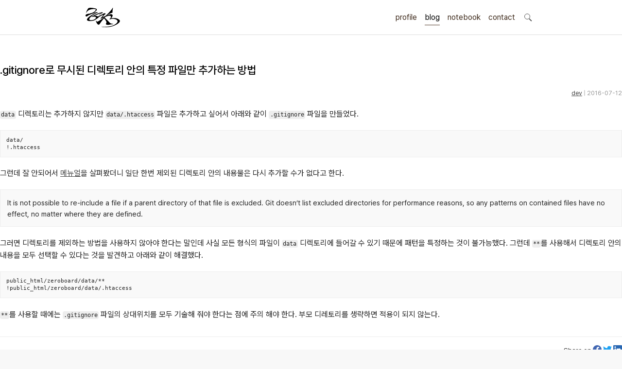

--- FILE ---
content_type: text/html
request_url: https://hyeonseok.com/blog/797
body_size: 9249
content:
<!DOCTYPE html><html lang="ko"> <head><!-- Global site tag (gtag.js) - Google Analytics --><script async src="https://www.googletagmanager.com/gtag/js?id=UA-195942-5"></script><script type="module">document.querySelectorAll("ul.nav a").forEach(t=>{t.getAttribute("href")===location.pathname&&t.classList.add("current")});</script><meta charset="utf-8"><title>.gitignore로 무시된 디렉토리 안의 특정 파일만 추가하는 방법 - 신현석(Hyeonseok Shin)</title><meta name="author" content="Hyeonseok Shin"><meta name="viewport" content="width=device-width"><link rel="manifest" href="/manifest.json"><link rel="shortcut icon" href="/static/img/favicon.png" type="image/png"><link rel="icon" sizes="32x32" href="/static/img/favicon.png"><link rel="icon" sizes="512x512" href="/static/img/hyeonseok_512x512.png"><link rel="icon" sizes="192x192" href="/static/img/hyeonseok_192x192.png"><link rel="icon" sizes="128x128" href="/static/img/hyeonseok_128x128.png"><link rel="apple-touch-icon" sizes="1024x1024" href="/static/img/hyeonseok_1024x1024.png"><link rel="apple-touch-icon" sizes="180x180" href="/static/img/hyeonseok_180x180.png"><link rel="apple-touch-icon" sizes="120x120" href="/static/img/apple-touch-icon-120x120.png"><link rel="apple-touch-icon" sizes="57x57" href="/static/img/apple-touch-icon-57x57.png"><link rel="stylesheet" as="style" crossorigin href="https://cdn.jsdelivr.net/gh/orioncactus/pretendard@v1.3.8/dist/web/variable/pretendardvariable-dynamic-subset.css"><link rel="stylesheet" href="/static/css/brown.css?2cd4fd40" type="text/css" media="all"><link rel="alternate" type="application/rss+xml" title="RSS" href="/rss/"><meta name="theme-color" content="#ffffff"><style>ul[data-astro-cid-4dqtj3le]{margin:0 1em;padding:0;list-style:none}#blog-comment[data-astro-cid-4dqtj3le] li[data-astro-cid-4dqtj3le]+li[data-astro-cid-4dqtj3le]{margin-top:.4em}#blog-comment[data-astro-cid-4dqtj3le] li[data-astro-cid-4dqtj3le] .name[data-astro-cid-4dqtj3le]{font-size:.8em;color:#666}li[data-astro-cid-4dqtj3le] a[data-astro-cid-4dqtj3le]{text-decoration:none}#blog-comment[data-astro-cid-4dqtj3le] li[data-astro-cid-4dqtj3le] a[data-astro-cid-4dqtj3le]{flex-shrink:1;display:block;width:100%;overflow:hidden;white-space:nowrap;text-overflow:ellipsis}#blog-comment[data-astro-cid-4dqtj3le] li[data-astro-cid-4dqtj3le] .date[data-astro-cid-4dqtj3le]{font-size:.7em;color:#aaa}#blog-category[data-astro-cid-4dqtj3le] ul[data-astro-cid-4dqtj3le],#blog-archive[data-astro-cid-4dqtj3le] ul[data-astro-cid-4dqtj3le]{display:grid;grid-template:auto / repeat(auto-fill,minmax(5em,1fr));grid-column-gap:1em;grid-row-gap:0}#blog-category[data-astro-cid-4dqtj3le] ul[data-astro-cid-4dqtj3le]{grid-template:auto / repeat(auto-fill,minmax(10em,1fr))}#blog-archive[data-astro-cid-4dqtj3le] li[data-astro-cid-4dqtj3le]{white-space:nowrap}#blog-category[data-astro-cid-4dqtj3le] li[data-astro-cid-4dqtj3le] span[data-astro-cid-4dqtj3le],#blog-archive[data-astro-cid-4dqtj3le] li[data-astro-cid-4dqtj3le] span[data-astro-cid-4dqtj3le]{font-size:.8em;color:#aaa}
main{margin:0 auto;text-align:left;min-height:250px;clear:both;overflow-wrap:break-word;&.column{@media (min-width: 960px){display:flex;flex-direction:row-reverse}}article,.content-wrap{padding:1em 1em 2em;max-width:682px;margin:0 auto;@media only all and (min-width: 682px){width:calc(682px - 2em)}img{max-width:100%}}aside{background-color:#f9f9f9;padding:1em 0;@media (min-width: 960px){width:230px;border-right:1px solid #0d0d0d0d}h2{font-size:.8em;margin:3em 0 .5em;padding:0 1.25em;color:#666}ul.nav{margin:0 0 2em;padding:0 .5em;list-style:none;li{a{display:block;padding:.5em;border-radius:8px;text-decoration:none;white-space:pre;text-overflow:ellipsis;overflow:hidden;line-height:1.3;&:hover{background-color:#f0f0f0;color:#000}&.current{background-color:#eee;color:#000}}}}}}main.column+footer{border-top:1px solid #ddd}
</style></head> <body> <header id="head"> <div class="wrap"> <h1 id="logo"> <a href="/"><img src="/static/svg/sign.svg" alt="Hyeonseok.com"></a> </h1> <ul id="menu"> <li> <a href="/profile" class>profile</a> </li> <li> <a href="/blog" class="Focused">blog</a> </li> <li> <a href="/docs" class>notebook</a> </li> <li> <a href="/comment" class>contact</a> </li> <li class="search"><a href="/search">search</a></li> </ul> </div> </header>  <main class="column">   <article id="content"> <h1>.gitignore로 무시된 디렉토리 안의 특정 파일만 추가하는 방법</h1> <p class="posted"> <a href="/blog/category/dev">dev</a> |
2016-07-12 </p> <!-- FIXME: prettier adds white space in div.entry --> <div class="entry html"><p><code>data</code> 디렉토리는 추가하지 않지만 <code>data/.htaccess</code> 파일은 추가하고 싶어서 아래와 같이 <code>.gitignore</code> 파일을 만들었다.</p>

<pre><code>data/
!.htaccess</code></pre>

<p>그런데 잘 안되어서 <a href="https://git-scm.com/docs/gitignore">메뉴얼</a>을 살펴봤더니 일단 한번 제외된 디렉토리 안의 내용물은 다시 추가할 수가 없다고 한다.</p>

<blockquote><p>It is not possible to re-include a file if a parent directory of that file is excluded. Git doesn’t list excluded directories for performance reasons, so any patterns on contained files have no effect, no matter where they are defined.</p></blockquote>

<p>그러면 디렉토리를 제외하는 방법을 사용하지 않아야 한다는 말인데 사실 모든 형식의 파일이 <code>data</code> 디렉토리에 들어갈 수 있기 때문에 패턴을 특정하는 것이 불가능했다. 그런데 <code>**</code>를 사용해서 디렉토리 안의 내용을 모두 선택할 수 있다는 것을 발견하고 아래와 같이 해결했다.</p>

<pre><code>public_html/zeroboard/data/**
!public_html/zeroboard/data/.htaccess</code></pre>

<p><code>**</code>를 사용할 때에는 <code>.gitignore</code> 파일의 상대위치를 모두 기술해 줘야 한다는 점에 주의 해야 한다. 부모 디레토리를 생략하면 적용이 되지 않는다.</p></div> <div class="share">
Share on
<ul> <li class="facebook"> <a href="https://www.facebook.com/sharer/sharer.php?u=https%3A%2F%2Fhyeonseok.com%2Fblog%2F797"> <img src="//s.svgbox.net/social.svg?fill=4267B2#facebook" alt="Facebook"> </a> </li> <li class="twitter"> <a href="https://twitter.com/intent/tweet?url=https%3A%2F%2Fhyeonseok.com%2Fblog%2F797&amp;text=%22.gitignore%EB%A1%9C%20%EB%AC%B4%EC%8B%9C%EB%90%9C%20%EB%94%94%EB%A0%89%ED%86%A0%EB%A6%AC%20%EC%95%88%EC%9D%98%20%ED%8A%B9%EC%A0%95%20%ED%8C%8C%EC%9D%BC%EB%A7%8C%20%EC%B6%94%EA%B0%80%ED%95%98%EB%8A%94%20%EB%B0%A9%EB%B2%95%22&amp;via=hyeonseok"> <img src="//s.svgbox.net/social.svg?fill=1DA1F2#twitter" alt="Twitter"> </a> </li> <li class="linkedin"> <a href="https://www.linkedin.com/shareArticle?mini=true&amp;url=https%3A%2F%2Fhyeonseok.com%2Fblog%2F797"> <img src="//s.svgbox.net/social.svg?fill=2867b2#linkedin" alt="LinkedIn"> </a> </li> </ul> </div> <script type="module">for(var n=0,t=document.querySelectorAll(".share a"),i=t.length;n<i;n++)t[n].addEventListener("click",function(o){const e=o.currentTarget;var r=252,a=600;e.href.indexOf("www.facebook.com")>-1?r=352:e.href.indexOf("linkedin.com")>-1&&(r=500),window.open(e.href,"","menubar=no,toolbar=no,resizable=yes,scrollbars=yes,height="+r+",width="+a),o.preventDefault()},!1);</script>  <div id="comment" class="comments"> <h2>Comments</h2> <ul> <li id="blog-comment-2120" class="comment"> <img src="https://www.gravatar.com/avatar.php?gravatar_id=2f28ba072b80fbef53bf1e5feed14921&amp;default=https%3A%2F%2Fhyeonseok.com%2Fstatic%2Fimg%2Fgravatar_default.png&amp;size=144" class="gravata" alt=""> <a href="https://hongminhee.org/" class="name"> 홍민희 </a> <span class="date">2016-07-18</span> <p>.gitignore에는 원래대로 무시할 패턴 하나만 넣고, git add -f 명령으로 추가할 예외적인 파일만 강제 추가하셔도 됩니다.</p> </li><li id="blog-comment-2118" class="comment"> <img src="https://www.gravatar.com/avatar.php?gravatar_id=d41d8cd98f00b204e9800998ecf8427e&amp;default=https%3A%2F%2Fhyeonseok.com%2Fstatic%2Fimg%2Fgravatar_default.png&amp;size=144" class="gravata" alt=""> <span class="name">휴</span> <span class="date">2018-01-23</span> <p>감사합니다. 왜케 자꾸 ! 가 안먹나 했는데 이런 이유가있었네요



**도 해도 안되서 왜 나만 안되지 했는데 보니까 폴더 단위로 할때는 *로 하면되네요



public/javascript/*

!public/javascript/fixed



자바스크립트 하위 폴더 전부 포함되고 그중에 fixed 폴더는 깃 추적대상에 포함됩니다.</p> </li><li id="blog-comment-2119" class="comment"> <img src="https://www.gravatar.com/avatar.php?gravatar_id=d41d8cd98f00b204e9800998ecf8427e&amp;default=https%3A%2F%2Fhyeonseok.com%2Fstatic%2Fimg%2Fgravatar_default.png&amp;size=144" class="gravata" alt=""> <span class="name">삽질러</span> <span class="date">2019-05-18</span> <p>오지게 삽질했었는데 해결했네요 감사합니다.</p> </li> </ul> </div> <form action="/blog/797" method="POST"> <div id="write-comment"> <h3>Post a comment</h3> <input type="text" name="name_email_url2" size="1" tabindex="-1" hidden> <p class="control"> <label for="blog-comment-F8ie87feE">Name</label> <input type="text" id="blog-comment-F8ie87feE" name="name" required> </p> <p class="control"> <label for="blog-comment-ef3s7gr">Email</label> <span class="note">공개 되지 않습니다. <a href="http://www.gravatar.com/">Gravatar</a>를 표시 합니다.</span> <input type="email" id="blog-comment-ef3s7gr" name="email"> </p> <p class="control"> <label for="blog-comment-tGrg4sHt">WebSite</label> <input type="url" id="blog-comment-tGrg4sHt" name="url"> </p> <p class="control"> <label for="blog-comment-body">Comment</label> <span class="note">HTML 태그를 사용할 수 없습니다.</span> <textarea id="blog-comment-body" name="body" rows="5" cols="40" required></textarea> </p> <p class="control buttons"> <input type="submit" value="Post"> <input type="text" name="name_email_url" size="1" tabindex="-1" style="position: absolute; top: -99999px; left: 0"> </p> </div> </form> </article>  <aside data-astro-cid-4dqtj3le> <h2 data-astro-cid-4dqtj3le>Recent</h2> <ul class="nav" data-astro-cid-4dqtj3le> <li data-astro-cid-4dqtj3le> <a href="/blog/948" data-astro-cid-4dqtj3le>사피엔스</a> </li><li data-astro-cid-4dqtj3le> <a href="/blog/947" data-astro-cid-4dqtj3le>자전거 펌프로 자동차 타이어 공기 주입하기</a> </li><li data-astro-cid-4dqtj3le> <a href="/blog/946" data-astro-cid-4dqtj3le>한/영 키나 오른쪽 ALT키로 한영전환이 안 될 때 </a> </li><li data-astro-cid-4dqtj3le> <a href="/blog/945" data-astro-cid-4dqtj3le>드림씨어터 40주년 기념 앨범 Quarantième: Live à Paris</a> </li><li data-astro-cid-4dqtj3le> <a href="/blog/944" data-astro-cid-4dqtj3le>오픈AI 아틀라스 브라우저</a> </li><li data-astro-cid-4dqtj3le> <a href="/blog/943" data-astro-cid-4dqtj3le>극장판 귀멸의 칼날: 무한성편</a> </li><li data-astro-cid-4dqtj3le> <a href="/blog/942" data-astro-cid-4dqtj3le>의미에 맞는 href 사용</a> </li><li data-astro-cid-4dqtj3le> <a href="/blog/941" data-astro-cid-4dqtj3le>클라우드 플레어 뒤에 있는 웹서버에서 사용자 IP를 로그로 남기기</a> </li><li data-astro-cid-4dqtj3le> <a href="/blog/940" data-astro-cid-4dqtj3le>F1 더 무비</a> </li><li data-astro-cid-4dqtj3le> <a href="/blog/939" data-astro-cid-4dqtj3le>웹 애니메이션 API</a> </li> </ul> <div id="blog-comment" data-astro-cid-4dqtj3le> <h2 data-astro-cid-4dqtj3le>Comments</h2> <ul data-astro-cid-4dqtj3le> <li data-astro-cid-4dqtj3le> <span class="name" data-astro-cid-4dqtj3le>신현석</span> <span class="date" data-astro-cid-4dqtj3le>2025-12-28</span> <a href="/blog/947#blog-comment-2723" data-astro-cid-4dqtj3le>수동 펌프는 너무 힘들어서 저도 곧 전동 펌프로 넘어가야 할 것 같네요.</a> </li><li data-astro-cid-4dqtj3le> <span class="name" data-astro-cid-4dqtj3le>김재호</span> <span class="date" data-astro-cid-4dqtj3le>2025-12-26</span> <a href="/blog/947#blog-comment-2722" data-astro-cid-4dqtj3le>저는 샤오미 전동 펌프를 사용하고 있어요. 축구공, 자전거에도 넣을 수 있고 자동차 바퀴에도 넣을 수 있어요. 아주 만족스럽습니다.</a> </li><li data-astro-cid-4dqtj3le> <span class="name" data-astro-cid-4dqtj3le>Praba</span> <span class="date" data-astro-cid-4dqtj3le>2025-07-14</span> <a href="/blog/926#blog-comment-2721" data-astro-cid-4dqtj3le>안녕하세요, 너비와 높이를 사용하는 CSS clamp()를 소개해 주셔서 감사합니다. 작업 부담을 최소화하기 위해 calc(), min, max 등 언급하신 모든 기능을 갖춘 도구를 개발했습니다. https://clampgenerator.com/tools/layout-spacing-size/?property=width 에서 확인해 보세요. 즐거운 코딩 되세요.</a> </li><li data-astro-cid-4dqtj3le> <span class="name" data-astro-cid-4dqtj3le>8</span> <span class="date" data-astro-cid-4dqtj3le>2025-03-22</span> <a href="/blog/397#blog-comment-2720" data-astro-cid-4dqtj3le>이제 19년...</a> </li><li data-astro-cid-4dqtj3le> <span class="name" data-astro-cid-4dqtj3le>ㅇㄴㅇㄴ</span> <span class="date" data-astro-cid-4dqtj3le>2024-05-20</span> <a href="/blog/396#blog-comment-2719" data-astro-cid-4dqtj3le>사무직을 하다가 그만두고 국비지원 학원을 다닌 후
현재 리액트 개발자로 일하고 있습니다

다행인지 불행인지(?) 컴퓨터 학원을 간게 아니라 디자인 학원을 가게 되었고
그곳에서는 퍼블리셔와 프론트엔드 개발자의 용어를 혼동해서 사용하였습니다

즉 저는 한동한 &quot;HTML 마크업 + 스타일링 + 약간의 이벤트&quot;
오로지 &quot;사용자가 보고 있는 부분&quot;만 다루는 작업이 &quot;프론트엔드 개발&quot;로 알고 있었습니다
============&gt; 우리가 흔히 퍼블리셔라고 불리는 영역입니다

하지만 학습할수록 사용자 영역과 소위 백엔드라고 불리는 영역과의 호환이 필요하다는 것을 알게 되었고 그때부터 지금까지 배웠던것과 전혀 다른 역할과 기능들을 학습하게 되었습니다

즉 자바스크립트도 event와 document 부분이 아닌 배열과 객체를 편집하는 것을 배워야 하고
API를 호출해 어떻게 사용자 영역으로 가져와야 하는가 등등
기존 퍼블리셔 역할군과 전혀 다른 것들을 다루게 되었습니다
============&gt; 이것이 프론트엔드 영역입니다


제가 두 가지 길을 모두 걸어본 바
프론트엔드 개발은 퍼블리셔의 완벽한 상위 호환이고
추구하는 목적도, 기술도 완전히 다릅니다

처음부터 다른 길을 가야하고 생각의 구조도 다르게 가야합니다
그런 의미에서 처음에 퍼블리셔라는 말이 처음에는 편가르기 하는것처럼 싫었지만
지금은 명확하게 길을 제시한다는 관점에서 좋다는 생각을 해봅니다</a> </li><li data-astro-cid-4dqtj3le> <span class="name" data-astro-cid-4dqtj3le>잘 읽고갑니다.</span> <span class="date" data-astro-cid-4dqtj3le>2024-03-15</span> <a href="/blog/445#blog-comment-2718" data-astro-cid-4dqtj3le>마이크로소프트에 대한 저자의 태도가 인상적이었네요</a> </li><li data-astro-cid-4dqtj3le> <span class="name" data-astro-cid-4dqtj3le>southRain</span> <span class="date" data-astro-cid-4dqtj3le>2024-03-05</span> <a href="/blog/396#blog-comment-2717" data-astro-cid-4dqtj3le>좋은 글과 댓글 잘 보았습니다.
저 역시 이 업계의 일을 하는 사람으로써 &#39;웹퍼블리셔&#39; 라는 단어를 만드신 분을 이제 알았네요.
해당 용어를 만들어주셔서 감사합니다.
그 덕에 제 업무에 대한 명확한 기준을 세울 수 있었습니다.

전 이제껏 &#39;웹퍼블리셔&#39; 라는 직무에 부끄러운 적 없었습니다.
&#39;웹 퍼블리셔&#39; 라는 직무를 부끄러워 하는 건, 본인이 해당 업무를 제대로 이해하지 못하고
잘 수행하지 못하기 때문이라고 생각해요.

해외와 국내의 개발업무 포지션에 대한 단어가 다를 뿐인데, 유독 국내 개발자들 중에는 굳이 급을 나누는 분들이 많더라구요.
근데 그렇게 급을 나누는 만큼 기본이 되어있는지 의심스러울 때도 많았습니다.
퍼블리셔와 상의없이 css framework 로 화면 대충 만들다가... 디자이너 요청 대로 화면 수정 못하고
대뜸 찾아와서는 수정해달라고 하는 적도 많았고...
만들어 준 화면도 자기 맘대로 이것저것 손대다가 오히려 화면 다 틀어지는 경우도 많이 봤습니다.
이런 걸 보면 오히려 &#39;프론트엔드 개발자&#39; 라고 본인을 지칭하는 분들이 
해외와 전혀 다른 개념으로 이해하고 있는 게 아닌가 라는 생각도 들었습니다.
이제는 면역이 되서... 그런 분들 만나면 &#39;그러려니...&#39; 하고 말지만요. ㅎㅎ

각자가 맡은 업무가 있는 거고, 각자의 업무를 서로 존중하는 환경이 필요하다고 생각합니다.
그리고 각자의 자리에서 본인 업무를 충실하면 되지 않을까 싶습니다.</a> </li><li data-astro-cid-4dqtj3le> <span class="name" data-astro-cid-4dqtj3le>리베하얀</span> <span class="date" data-astro-cid-4dqtj3le>2023-11-26</span> <a href="/blog/396#blog-comment-2716" data-astro-cid-4dqtj3le>할말이 많지만... 한국에만 있는 직업이라는 것에 대해서 전혀 개의치도 않고 부끄러워할 이유도 없다고 봅니다.

이 직업군에 대해서 이해라며녀 00년대에 무슨일이 일어났었는지.. 알필요가 있고
국내만의 특수한 환경때문에 만들어진 직업군이고...

근래에 들어 국제화가 되면서 문제시 몇몇분이 문제삼는것 같은데...

본인의 업무 바운더리는 본인이 만드는거지.. 
그 단어안에 갇혀서 본인의 수준이나 인식을 만든다고 보지 않습니다.
코더니 UI개발자니, 퍼블리셔니, FE니.. 웹마스터니 풀스택이니
ㅎㅎ 많은 직업군으로 불리우고 있지만
솔직히 본인의 역량에 따라 불리운다고 생각합니다.

당시에 신현석님이 던진 하나의 단어에 
여전히 밥먹고 살고 있고, 때때론 자부심도 느낍니다.</a> </li><li data-astro-cid-4dqtj3le> <span class="name" data-astro-cid-4dqtj3le>Sarah Jeong</span> <span class="date" data-astro-cid-4dqtj3le>2023-11-13</span> <a href="/blog/396#blog-comment-2715" data-astro-cid-4dqtj3le>안녕하세요. 이런 글타래가 있는지 이제야 알게되어 흥미있게 글타래를 읽어보았네요. 
제가 방금 글타래라고 쓴것처럼, 댓글이라는 단어에도 여러 다른 이름이 존재한다는 것을 우리는 암묵적으로 알고 있을 거라 생각하는데요

EX 1.) 글타래(민 우리말. 인터넷 게시판에서 어떤 게시글과 그에 대한 답신으로 쓰여진 게시글들의 모임. [NAVER 국어사전 글 인용]) = 댓글(게시물 밑에 남길 수 있는 글을 표현한 단어) = 코멘트(영어 코멘트를 한국어로 표현한 단어) = 리플(영어 reple을 한국어로 표현한 단어) = 스레드(thread)

EX 2.) Height(사물의 높이, 사람의 키&amp;신장, 키가 높음, 지상으로부터의 고도)
해당 단어는 발음에서 논란이 된적이 있습니다. (설마.. 고인물만 아는 거일지도...T^T..)
미국, 영국 등 주요국가에서는 해당 단어의 발음을 한국어 발음 표현으로 &#39;하이트&#39; or &#39;하잍&#39; 라고 읽으나, 스페인어로 해당 단어는 &#39;헤이트&#39; or  &#39;헤잍&#39; 라고 읽습니다.
전 세계적으로 스페인어를 쓰는 인구는 2019년 3월 기준으로 4억 6천만명이며, 영어를 사용하는 인구는 3억 7천만명이라고 구글검색에 나옵니다.

EX 3.) 2023년 현재 우리나라에서는 각 세대 별로 쓰는 한 가지 표현에 대한 단어들도 다릅니다.
50대 이상이신 분들은 한자어를 주로 사용하신 세대들이고,
10대 ~ 20대분들은 줄임말 또는 은어를 만들어 주로 사용하고 있습니다.

위의 예시와 같이 한 가지를 가리키는 명사에 여러가지 표현이 존재하고, 
모든 사람들이 표준어 하나만 사용하고 있지 않으며, 전라도, 충정도, 경상도 방언이 존재한다는 사실도 암묵적으로 우리는 알고 있다 생각합니다

물론, 표준어처럼 한 가지 표현만 존재하면 다시 한번 확인하는 절차없이 의사소통이 원활할테지만, 우리는 일상속에서도 방언이나 댓글, 줄임말 등의 다른 표현들을 받아들이고 있는 존재들입니다.

만드신 분의 말씀대로 그저 지나온 과거에서는 그 표현이 필요하여 쓰여졌었다고 이해하고 넘어가시면 어떨까하여 주절대며 나불거려보았네요..

PS. 쓰잘데기 없는 제 생각을 읽어주셔서 고맙습니다.. AI도 발전해나가고 있는 마당에 같은 인종끼리 싸우지 맙시다~~~ㅋㅋㅋ</a> </li><li data-astro-cid-4dqtj3le> <span class="name" data-astro-cid-4dqtj3le>신현석</span> <span class="date" data-astro-cid-4dqtj3le>2023-06-03</span> <a href="/blog/903#blog-comment-2714" data-astro-cid-4dqtj3le>김진원님 알려주셔서 감사합니다. 본문을 수정했습니다.</a> </li> </ul> </div> <div id="blog-category" data-astro-cid-4dqtj3le> <h2 data-astro-cid-4dqtj3le>Categories</h2> <ul class="nav" data-astro-cid-4dqtj3le> <li data-astro-cid-4dqtj3le> <a href="/blog/category/accessibility" data-astro-cid-4dqtj3le>accessibility <span class="count" data-astro-cid-4dqtj3le>(59)</span></a> </li><li data-astro-cid-4dqtj3le> <a href="/blog/category/book" data-astro-cid-4dqtj3le>book <span class="count" data-astro-cid-4dqtj3le>(20)</span></a> </li><li data-astro-cid-4dqtj3le> <a href="/blog/category/browser" data-astro-cid-4dqtj3le>browser <span class="count" data-astro-cid-4dqtj3le>(51)</span></a> </li><li data-astro-cid-4dqtj3le> <a href="/blog/category/dev" data-astro-cid-4dqtj3le>dev <span class="count" data-astro-cid-4dqtj3le>(164)</span></a> </li><li data-astro-cid-4dqtj3le> <a href="/blog/category/event" data-astro-cid-4dqtj3le>event <span class="count" data-astro-cid-4dqtj3le>(57)</span></a> </li><li data-astro-cid-4dqtj3le> <a href="/blog/category/hobby" data-astro-cid-4dqtj3le>hobby <span class="count" data-astro-cid-4dqtj3le>(80)</span></a> </li><li data-astro-cid-4dqtj3le> <a href="/blog/category/life" data-astro-cid-4dqtj3le>life <span class="count" data-astro-cid-4dqtj3le>(151)</span></a> </li><li data-astro-cid-4dqtj3le> <a href="/blog/category/site" data-astro-cid-4dqtj3le>site <span class="count" data-astro-cid-4dqtj3le>(50)</span></a> </li><li data-astro-cid-4dqtj3le> <a href="/blog/category/software" data-astro-cid-4dqtj3le>software <span class="count" data-astro-cid-4dqtj3le>(24)</span></a> </li><li data-astro-cid-4dqtj3le> <a href="/blog/category/web" data-astro-cid-4dqtj3le>web <span class="count" data-astro-cid-4dqtj3le>(88)</span></a> </li><li data-astro-cid-4dqtj3le> <a href="/blog/category/work" data-astro-cid-4dqtj3le>work <span class="count" data-astro-cid-4dqtj3le>(92)</span></a> </li> </ul> </div> <div id="blog-archive" data-astro-cid-4dqtj3le> <h2 data-astro-cid-4dqtj3le>Archives</h2> <ul class="nav" data-astro-cid-4dqtj3le> <li data-astro-cid-4dqtj3le> <a href="/blog/archive/2026" data-astro-cid-4dqtj3le>2026 <span class="count" data-astro-cid-4dqtj3le>(1)</span></a> </li><li data-astro-cid-4dqtj3le> <a href="/blog/archive/2025" data-astro-cid-4dqtj3le>2025 <span class="count" data-astro-cid-4dqtj3le>(21)</span></a> </li><li data-astro-cid-4dqtj3le> <a href="/blog/archive/2024" data-astro-cid-4dqtj3le>2024 <span class="count" data-astro-cid-4dqtj3le>(19)</span></a> </li><li data-astro-cid-4dqtj3le> <a href="/blog/archive/2023" data-astro-cid-4dqtj3le>2023 <span class="count" data-astro-cid-4dqtj3le>(10)</span></a> </li><li data-astro-cid-4dqtj3le> <a href="/blog/archive/2022" data-astro-cid-4dqtj3le>2022 <span class="count" data-astro-cid-4dqtj3le>(12)</span></a> </li><li data-astro-cid-4dqtj3le> <a href="/blog/archive/2021" data-astro-cid-4dqtj3le>2021 <span class="count" data-astro-cid-4dqtj3le>(15)</span></a> </li><li data-astro-cid-4dqtj3le> <a href="/blog/archive/2020" data-astro-cid-4dqtj3le>2020 <span class="count" data-astro-cid-4dqtj3le>(12)</span></a> </li><li data-astro-cid-4dqtj3le> <a href="/blog/archive/2019" data-astro-cid-4dqtj3le>2019 <span class="count" data-astro-cid-4dqtj3le>(7)</span></a> </li><li data-astro-cid-4dqtj3le> <a href="/blog/archive/2018" data-astro-cid-4dqtj3le>2018 <span class="count" data-astro-cid-4dqtj3le>(17)</span></a> </li><li data-astro-cid-4dqtj3le> <a href="/blog/archive/2017" data-astro-cid-4dqtj3le>2017 <span class="count" data-astro-cid-4dqtj3le>(21)</span></a> </li><li data-astro-cid-4dqtj3le> <a href="/blog/archive/2016" data-astro-cid-4dqtj3le>2016 <span class="count" data-astro-cid-4dqtj3le>(22)</span></a> </li><li data-astro-cid-4dqtj3le> <a href="/blog/archive/2015" data-astro-cid-4dqtj3le>2015 <span class="count" data-astro-cid-4dqtj3le>(19)</span></a> </li><li data-astro-cid-4dqtj3le> <a href="/blog/archive/2014" data-astro-cid-4dqtj3le>2014 <span class="count" data-astro-cid-4dqtj3le>(16)</span></a> </li><li data-astro-cid-4dqtj3le> <a href="/blog/archive/2013" data-astro-cid-4dqtj3le>2013 <span class="count" data-astro-cid-4dqtj3le>(25)</span></a> </li><li data-astro-cid-4dqtj3le> <a href="/blog/archive/2012" data-astro-cid-4dqtj3le>2012 <span class="count" data-astro-cid-4dqtj3le>(33)</span></a> </li><li data-astro-cid-4dqtj3le> <a href="/blog/archive/2011" data-astro-cid-4dqtj3le>2011 <span class="count" data-astro-cid-4dqtj3le>(61)</span></a> </li><li data-astro-cid-4dqtj3le> <a href="/blog/archive/2010" data-astro-cid-4dqtj3le>2010 <span class="count" data-astro-cid-4dqtj3le>(35)</span></a> </li><li data-astro-cid-4dqtj3le> <a href="/blog/archive/2009" data-astro-cid-4dqtj3le>2009 <span class="count" data-astro-cid-4dqtj3le>(51)</span></a> </li><li data-astro-cid-4dqtj3le> <a href="/blog/archive/2008" data-astro-cid-4dqtj3le>2008 <span class="count" data-astro-cid-4dqtj3le>(64)</span></a> </li><li data-astro-cid-4dqtj3le> <a href="/blog/archive/2007" data-astro-cid-4dqtj3le>2007 <span class="count" data-astro-cid-4dqtj3le>(78)</span></a> </li><li data-astro-cid-4dqtj3le> <a href="/blog/archive/2006" data-astro-cid-4dqtj3le>2006 <span class="count" data-astro-cid-4dqtj3le>(97)</span></a> </li><li data-astro-cid-4dqtj3le> <a href="/blog/archive/2005" data-astro-cid-4dqtj3le>2005 <span class="count" data-astro-cid-4dqtj3le>(75)</span></a> </li><li data-astro-cid-4dqtj3le> <a href="/blog/archive/2004" data-astro-cid-4dqtj3le>2004 <span class="count" data-astro-cid-4dqtj3le>(23)</span></a> </li><li data-astro-cid-4dqtj3le> <a href="/blog/archive/2003" data-astro-cid-4dqtj3le>2003 <span class="count" data-astro-cid-4dqtj3le>(2)</span></a> </li><li data-astro-cid-4dqtj3le> <a href="/blog/archive/2001" data-astro-cid-4dqtj3le>2001 <span class="count" data-astro-cid-4dqtj3le>(93)</span></a> </li><li data-astro-cid-4dqtj3le> <a href="/blog/archive/2000" data-astro-cid-4dqtj3le>2000 <span class="count" data-astro-cid-4dqtj3le>(7)</span></a> </li> </ul> </div> </aside>  </main> <footer id="foot"> <p>
Since 2000, Under
<a rel="license" href="http://creativecommons.org/licenses/by/4.0/deed.ko">CC BY 4.0</a>
license
</p> </footer> <script type="module">window.dataLayer=window.dataLayer||[];function a(){dataLayer.push(arguments)}a("js",new Date);a("config","UA-195942-5");</script> <script defer src="https://static.cloudflareinsights.com/beacon.min.js/vcd15cbe7772f49c399c6a5babf22c1241717689176015" integrity="sha512-ZpsOmlRQV6y907TI0dKBHq9Md29nnaEIPlkf84rnaERnq6zvWvPUqr2ft8M1aS28oN72PdrCzSjY4U6VaAw1EQ==" data-cf-beacon='{"version":"2024.11.0","token":"10542ecea94d4c86a5eac10df4690793","r":1,"server_timing":{"name":{"cfCacheStatus":true,"cfEdge":true,"cfExtPri":true,"cfL4":true,"cfOrigin":true,"cfSpeedBrain":true},"location_startswith":null}}' crossorigin="anonymous"></script>
</body> </html>  

--- FILE ---
content_type: image/svg+xml; charset=utf-8
request_url: https://s.svgbox.net/social.svg?fill=4267B2
body_size: 55574
content:
<svg xmlns='http://www.w3.org/2000/svg'
                fill="#4267B2"
                viewBox="0 0 1 1"
                xmlns:xlink='http://www.w3.org/1999/xlink'><view id="about-dot-me" viewBox="10 0 24 24" preserveAspectRatio="xMidYMid meet" />
<view id="airbnb" viewBox="74 0 24 24" preserveAspectRatio="xMidYMid meet" />
<view id="amazon" viewBox="138 0 24 24" preserveAspectRatio="xMidYMid meet" />
<view id="angellist" viewBox="202 0 24 24" preserveAspectRatio="xMidYMid meet" />
<view id="apple" viewBox="266 0 24 24" preserveAspectRatio="xMidYMid meet" />
<view id="applemusic" viewBox="330 0 24 24" preserveAspectRatio="xMidYMid meet" />
<view id="applepay" viewBox="394 0 24 24" preserveAspectRatio="xMidYMid meet" />
<view id="appletv" viewBox="458 0 24 24" preserveAspectRatio="xMidYMid meet" />
<view id="appstore" viewBox="522 0 24 24" preserveAspectRatio="xMidYMid meet" />
<view id="askfm" viewBox="586 0 24 24" preserveAspectRatio="xMidYMid meet" />
<view id="behance" viewBox="650 0 24 24" preserveAspectRatio="xMidYMid meet" />
<view id="bing" viewBox="714 0 24 24" preserveAspectRatio="xMidYMid meet" />
<view id="bitbucket" viewBox="778 0 24 24" preserveAspectRatio="xMidYMid meet" />
<view id="blogger" viewBox="842 0 24 24" preserveAspectRatio="xMidYMid meet" />
<view id="box" viewBox="906 0 24 24" preserveAspectRatio="xMidYMid meet" />
<view id="brave" viewBox="970 0 24 24" preserveAspectRatio="xMidYMid meet" />
<view id="buzzfeed" viewBox="1034 0 24 24" preserveAspectRatio="xMidYMid meet" />
<view id="codechef" viewBox="1098 0 24 24" preserveAspectRatio="xMidYMid meet" />
<view id="codepen" viewBox="1162 0 24 24" preserveAspectRatio="xMidYMid meet" />
<view id="coinbase" viewBox="1226 0 24 24" preserveAspectRatio="xMidYMid meet" />
<view id="coursera" viewBox="1290 0 24 24" preserveAspectRatio="xMidYMid meet" />
<view id="crunchbase" viewBox="1354 0 24 24" preserveAspectRatio="xMidYMid meet" />
<view id="crunchyroll" viewBox="1418 0 24 24" preserveAspectRatio="xMidYMid meet" />
<view id="dailymotion" viewBox="1482 0 24 24" preserveAspectRatio="xMidYMid meet" />
<view id="dev-dot-to" viewBox="1546 0 24 24" preserveAspectRatio="xMidYMid meet" />
<view id="deviantart" viewBox="1610 0 24 24" preserveAspectRatio="xMidYMid meet" />
<view id="digg" viewBox="1674 0 24 24" preserveAspectRatio="xMidYMid meet" />
<view id="discord" viewBox="1738 0 24 24" preserveAspectRatio="xMidYMid meet" />
<view id="discourse" viewBox="1802 0 24 24" preserveAspectRatio="xMidYMid meet" />
<view id="disqus" viewBox="1866 0 24 24" preserveAspectRatio="xMidYMid meet" />
<view id="dribbble" viewBox="1930 0 24 24" preserveAspectRatio="xMidYMid meet" />
<view id="dropbox" viewBox="1994 0 24 24" preserveAspectRatio="xMidYMid meet" />
<view id="duckduckgo" viewBox="2058 0 24 24" preserveAspectRatio="xMidYMid meet" />
<view id="ebay" viewBox="2122 0 24 24" preserveAspectRatio="xMidYMid meet" />
<view id="etsy" viewBox="2186 0 24 24" preserveAspectRatio="xMidYMid meet" />
<view id="eventbrite" viewBox="2250 0 24 24" preserveAspectRatio="xMidYMid meet" />
<view id="evernote" viewBox="2314 0 24 24" preserveAspectRatio="xMidYMid meet" />
<view id="facebook" viewBox="2378 0 24 24" preserveAspectRatio="xMidYMid meet" />
<view id="fandom" viewBox="2442 0 24 24" preserveAspectRatio="xMidYMid meet" />
<view id="firefox" viewBox="2506 0 24 24" preserveAspectRatio="xMidYMid meet" />
<view id="fitbit" viewBox="2570 0 24 24" preserveAspectRatio="xMidYMid meet" />
<view id="flattr" viewBox="2634 0 24 24" preserveAspectRatio="xMidYMid meet" />
<view id="flickr" viewBox="2698 0 24 24" preserveAspectRatio="xMidYMid meet" />
<view id="foursquare" viewBox="2762 0 24 24" preserveAspectRatio="xMidYMid meet" />
<view id="freelancer" viewBox="2826 0 24 24" preserveAspectRatio="xMidYMid meet" />
<view id="genius" viewBox="2890 0 24 24" preserveAspectRatio="xMidYMid meet" />
<view id="ghost" viewBox="2954 0 24 24" preserveAspectRatio="xMidYMid meet" />
<view id="giphy" viewBox="3018 0 24 24" preserveAspectRatio="xMidYMid meet" />
<view id="github" viewBox="3082 0 24 24" preserveAspectRatio="xMidYMid meet" />
<view id="glassdoor" viewBox="3146 0 24 24" preserveAspectRatio="xMidYMid meet" />
<view id="gmail" viewBox="3210 0 24 24" preserveAspectRatio="xMidYMid meet" />
<view id="goodreads" viewBox="3274 0 24 24" preserveAspectRatio="xMidYMid meet" />
<view id="google" viewBox="3338 0 24 24" preserveAspectRatio="xMidYMid meet" />
<view id="googlecalendar" viewBox="3402 0 24 24" preserveAspectRatio="xMidYMid meet" />
<view id="googlechrome" viewBox="3466 0 24 24" preserveAspectRatio="xMidYMid meet" />
<view id="googledrive" viewBox="3530 0 24 24" preserveAspectRatio="xMidYMid meet" />
<view id="googleearth" viewBox="3594 0 24 24" preserveAspectRatio="xMidYMid meet" />
<view id="googlenews" viewBox="3658 0 24 24" preserveAspectRatio="xMidYMid meet" />
<view id="googlepay" viewBox="3722 0 24 24" preserveAspectRatio="xMidYMid meet" />
<view id="googleplay" viewBox="3786 0 24 24" preserveAspectRatio="xMidYMid meet" />
<view id="googletranslate" viewBox="3850 0 24 24" preserveAspectRatio="xMidYMid meet" />
<view id="gumroad" viewBox="3914 0 24 24" preserveAspectRatio="xMidYMid meet" />
<view id="hackerone" viewBox="3978 0 24 24" preserveAspectRatio="xMidYMid meet" />
<view id="hackerrank" viewBox="4042 0 24 24" preserveAspectRatio="xMidYMid meet" />
<view id="imdb" viewBox="4106 0 24 24" preserveAspectRatio="xMidYMid meet" />
<view id="imgur" viewBox="4170 0 24 24" preserveAspectRatio="xMidYMid meet" />
<view id="instacart" viewBox="4234 0 24 24" preserveAspectRatio="xMidYMid meet" />
<view id="instagram" viewBox="4298 0 24 24" preserveAspectRatio="xMidYMid meet" />
<view id="instapaper" viewBox="4362 0 24 24" preserveAspectRatio="xMidYMid meet" />
<view id="itunes" viewBox="4426 0 24 24" preserveAspectRatio="xMidYMid meet" />
<view id="kaggle" viewBox="4490 0 24 24" preserveAspectRatio="xMidYMid meet" />
<view id="kickstarter" viewBox="4554 0 24 24" preserveAspectRatio="xMidYMid meet" />
<view id="line" viewBox="4618 0 24 24" preserveAspectRatio="xMidYMid meet" />
<view id="linkedin" viewBox="4682 0 24 24" preserveAspectRatio="xMidYMid meet" />
<view id="livejournal" viewBox="4746 0 24 24" preserveAspectRatio="xMidYMid meet" />
<view id="lyft" viewBox="4810 0 24 24" preserveAspectRatio="xMidYMid meet" />
<view id="medium" viewBox="4874 0 24 24" preserveAspectRatio="xMidYMid meet" />
<view id="meetup" viewBox="4938 0 24 24" preserveAspectRatio="xMidYMid meet" />
<view id="messenger" viewBox="5002 0 24 24" preserveAspectRatio="xMidYMid meet" />
<view id="myspace" viewBox="5066 0 24 24" preserveAspectRatio="xMidYMid meet" />
<view id="netflix" viewBox="5130 0 24 24" preserveAspectRatio="xMidYMid meet" />
<view id="nextdoor" viewBox="5194 0 24 24" preserveAspectRatio="xMidYMid meet" />
<view id="opera" viewBox="5258 0 24 24" preserveAspectRatio="xMidYMid meet" />
<view id="patreon" viewBox="5322 0 24 24" preserveAspectRatio="xMidYMid meet" />
<view id="paypal" viewBox="5386 0 24 24" preserveAspectRatio="xMidYMid meet" />
<view id="pinboard" viewBox="5450 0 24 24" preserveAspectRatio="xMidYMid meet" />
<view id="pinterest" viewBox="5514 0 24 24" preserveAspectRatio="xMidYMid meet" />
<view id="pocket" viewBox="5578 0 24 24" preserveAspectRatio="xMidYMid meet" />
<view id="producthunt" viewBox="5642 0 24 24" preserveAspectRatio="xMidYMid meet" />
<view id="protonmail" viewBox="5706 0 24 24" preserveAspectRatio="xMidYMid meet" />
<view id="quora" viewBox="5770 0 24 24" preserveAspectRatio="xMidYMid meet" />
<view id="reddit" viewBox="5834 0 24 24" preserveAspectRatio="xMidYMid meet" />
<view id="rss" viewBox="5898 0 24 24" preserveAspectRatio="xMidYMid meet" />
<view id="safari" viewBox="5962 0 24 24" preserveAspectRatio="xMidYMid meet" />
<view id="scribd" viewBox="6026 0 24 24" preserveAspectRatio="xMidYMid meet" />
<view id="signal" viewBox="6090 0 24 24" preserveAspectRatio="xMidYMid meet" />
<view id="skype" viewBox="6154 0 24 24" preserveAspectRatio="xMidYMid meet" />
<view id="slack" viewBox="6218 0 24 24" preserveAspectRatio="xMidYMid meet" />
<view id="slideshare" viewBox="6282 0 24 24" preserveAspectRatio="xMidYMid meet" />
<view id="snapchat" viewBox="6346 0 24 24" preserveAspectRatio="xMidYMid meet" />
<view id="soundcloud" viewBox="6410 0 24 24" preserveAspectRatio="xMidYMid meet" />
<view id="spotify" viewBox="6474 0 24 24" preserveAspectRatio="xMidYMid meet" />
<view id="stackexchange" viewBox="6538 0 24 24" preserveAspectRatio="xMidYMid meet" />
<view id="stackoverflow" viewBox="6602 0 24 24" preserveAspectRatio="xMidYMid meet" />
<view id="steam" viewBox="6666 0 24 24" preserveAspectRatio="xMidYMid meet" />
<view id="strava" viewBox="6730 0 24 24" preserveAspectRatio="xMidYMid meet" />
<view id="telegram" viewBox="6794 0 24 24" preserveAspectRatio="xMidYMid meet" />
<view id="tiktok" viewBox="6858 0 24 24" preserveAspectRatio="xMidYMid meet" />
<view id="tinder" viewBox="6922 0 24 24" preserveAspectRatio="xMidYMid meet" />
<view id="tor" viewBox="6986 0 24 24" preserveAspectRatio="xMidYMid meet" />
<view id="trello" viewBox="7050 0 24 24" preserveAspectRatio="xMidYMid meet" />
<view id="tumblr" viewBox="7114 0 24 24" preserveAspectRatio="xMidYMid meet" />
<view id="twitch" viewBox="7178 0 24 24" preserveAspectRatio="xMidYMid meet" />
<view id="twitter" viewBox="7242 0 24 24" preserveAspectRatio="xMidYMid meet" />
<view id="uber" viewBox="7306 0 24 24" preserveAspectRatio="xMidYMid meet" />
<view id="udacity" viewBox="7370 0 24 24" preserveAspectRatio="xMidYMid meet" />
<view id="unsplash" viewBox="7434 0 24 24" preserveAspectRatio="xMidYMid meet" />
<view id="upwork" viewBox="7498 0 24 24" preserveAspectRatio="xMidYMid meet" />
<view id="venmo" viewBox="7562 0 24 24" preserveAspectRatio="xMidYMid meet" />
<view id="viber" viewBox="7626 0 24 24" preserveAspectRatio="xMidYMid meet" />
<view id="vimeo" viewBox="7690 0 24 24" preserveAspectRatio="xMidYMid meet" />
<view id="wattpad" viewBox="7754 0 24 24" preserveAspectRatio="xMidYMid meet" />
<view id="wikipedia" viewBox="7818 0 24 24" preserveAspectRatio="xMidYMid meet" />
<view id="wix" viewBox="7882 0 24 24" preserveAspectRatio="xMidYMid meet" />
<view id="wordpress" viewBox="7946 0 24 24" preserveAspectRatio="xMidYMid meet" />
<view id="ycombinator" viewBox="8010 0 24 24" preserveAspectRatio="xMidYMid meet" />
<view id="yelp" viewBox="8074 0 24 24" preserveAspectRatio="xMidYMid meet" />
<view id="youtube" viewBox="8138 0 24 24" preserveAspectRatio="xMidYMid meet" />
<view id="youtubemusic" viewBox="8202 0 24 24" preserveAspectRatio="xMidYMid meet" />
<view id="zoom" viewBox="8266 0 24 24" preserveAspectRatio="xMidYMid meet" />
 <!-- about-dot-me --><svg x='10'>
<title>About.me icon</title><path d="M19.536 9.15c-1.373 0-2.133 1.014-2.294 2.116h4.608c-.125-1.05-.867-2.115-2.314-2.115m-2.26 3.617c.235 1.156 1.193 1.97 2.532 1.97.725 0 1.77-.27 2.384-.914l1.175 1.35c-1.064 1.11-2.653 1.426-3.74 1.426-2.64 0-4.697-1.906-4.697-4.606 0-2.535 1.894-4.62 4.57-4.62 2.585 0 4.5 1.98 4.5 4.604v.766h-6.723v.023zm-6.487 3.83v-5.69c0-.976-.435-1.536-1.338-1.536-.814 0-1.355.585-1.717 1.007v6.24h-2.35v-5.7c0-.976-.415-1.532-1.318-1.532-.813 0-1.375.586-1.717 1.006v6.24H0V7.508h2.35v1.15c.4-.464 1.302-1.26 2.71-1.26 1.247 0 2.096.525 2.477 1.59.524-.762 1.5-1.59 2.91-1.59 1.7 0 2.69 1.01 2.69 2.962v6.24h-2.353l.005-.006z"/>
</svg>
<!-- airbnb --><svg x='74'>
<title>Airbnb icon</title><path d="M11.998 18.267c-1.352-1.696-2.147-3.182-2.412-4.455-.263-1.026-.159-1.847.291-2.464.477-.71 1.187-1.055 2.12-1.055s1.642.345 2.119 1.062c.446.61.558 1.432.286 2.464-.291 1.298-1.085 2.784-2.411 4.456zm9.597 1.14c-.185 1.245-1.034 2.278-2.2 2.782-2.251.98-4.48-.583-6.388-2.703 3.155-3.95 3.738-7.025 2.384-9.014-.795-1.14-1.933-1.695-3.393-1.695-2.943 0-4.561 2.49-3.925 5.38.37 1.564 1.351 3.342 2.915 5.33-.98 1.084-1.909 1.855-2.73 2.332-.636.344-1.245.557-1.828.608-2.677.399-4.776-2.198-3.823-4.877.132-.345.395-.98.845-1.961l.025-.053C4.94 12.36 6.717 8.75 8.759 4.746l.053-.132.58-1.115c.45-.822.635-1.19 1.351-1.643.345-.209.769-.314 1.245-.314.954 0 1.697.557 2.015 1.006.158.239.345.557.582.953l.558 1.088.08.159c2.04 4.002 3.819 7.605 5.276 10.789l.026.025.533 1.22.318.764c.243.612.294 1.221.213 1.857zm1.219-2.389c-.186-.583-.504-1.271-.9-2.093v-.03c-1.887-4.005-3.64-7.605-5.304-10.84l-.111-.162C15.313 1.461 14.464 0 11.998 0 9.56 0 8.524 1.694 7.465 3.897l-.081.16c-1.668 3.234-3.42 6.839-5.301 10.842v.053l-.558 1.219c-.21.504-.317.768-.345.847-1.35 3.712 1.432 6.972 4.8 6.972.027 0 .132 0 .264-.027h.372c1.75-.213 3.553-1.325 5.382-3.316 1.828 1.988 3.633 3.103 5.38 3.316h.372c.132.027.238.027.264.027 3.368.003 6.15-3.26 4.8-6.972z"/>
</svg>
<!-- amazon --><svg x='138'>
<title>Amazon icon</title><path d="M.045 18.02c.072-.116.187-.124.348-.022 3.636 2.11 7.594 3.166 11.87 3.166 2.852 0 5.668-.533 8.447-1.595l.315-.14c.138-.06.234-.1.293-.13.226-.088.39-.046.525.13.12.174.09.336-.12.48-.256.19-.6.41-1.006.654-1.244.743-2.64 1.316-4.185 1.726a17.617 17.617 0 01-10.951-.577 17.88 17.88 0 01-5.43-3.35c-.1-.074-.151-.15-.151-.22 0-.047.021-.09.051-.13zm6.565-6.218c0-1.005.247-1.863.743-2.577.495-.71 1.17-1.25 2.04-1.615.796-.335 1.756-.575 2.912-.72.39-.046 1.033-.103 1.92-.174v-.37c0-.93-.105-1.558-.3-1.875-.302-.43-.78-.65-1.44-.65h-.182c-.48.046-.896.196-1.246.46-.35.27-.575.63-.675 1.096-.06.3-.206.465-.435.51l-2.52-.315c-.248-.06-.372-.18-.372-.39 0-.046.007-.09.022-.15.247-1.29.855-2.25 1.82-2.88.976-.616 2.1-.975 3.39-1.05h.54c1.65 0 2.957.434 3.888 1.29.135.15.27.3.405.48.12.165.224.314.283.45.075.134.15.33.195.57.06.254.105.42.135.51.03.104.062.3.076.615.01.313.02.493.02.553v5.28c0 .376.06.72.165 1.036.105.313.21.54.315.674l.51.674c.09.136.136.256.136.36 0 .12-.06.226-.18.314-1.2 1.05-1.86 1.62-1.963 1.71-.165.135-.375.15-.63.045a6.062 6.062 0 01-.526-.496l-.31-.347a9.391 9.391 0 01-.317-.42l-.3-.435c-.81.886-1.603 1.44-2.4 1.665-.494.15-1.093.227-1.83.227-1.11 0-2.04-.343-2.76-1.034-.72-.69-1.08-1.665-1.08-2.94l-.05-.076zm3.753-.438c0 .566.14 1.02.425 1.364.285.34.675.512 1.155.512.045 0 .106-.007.195-.02.09-.016.134-.023.166-.023.614-.16 1.08-.553 1.424-1.178.165-.28.285-.58.36-.91.09-.32.12-.59.135-.8.015-.195.015-.54.015-1.005v-.54c-.84 0-1.484.06-1.92.18-1.275.36-1.92 1.17-1.92 2.43l-.035-.02zm9.162 7.027c.03-.06.075-.11.132-.17.362-.243.714-.41 1.05-.5a8.094 8.094 0 011.612-.24c.14-.012.28 0 .41.03.65.06 1.05.168 1.172.33.063.09.099.228.099.39v.15c0 .51-.149 1.11-.424 1.8-.278.69-.664 1.248-1.156 1.68-.073.06-.14.09-.197.09-.03 0-.06 0-.09-.012-.09-.044-.107-.12-.064-.24.54-1.26.806-2.143.806-2.64 0-.15-.03-.27-.087-.344-.145-.166-.55-.257-1.224-.257-.243 0-.533.016-.87.046-.363.045-.7.09-1 .135-.09 0-.148-.014-.18-.044-.03-.03-.036-.047-.02-.077 0-.017.006-.03.02-.063v-.06z"/>
</svg>
<!-- angellist --><svg x='202'>
<title>AngelList icon</title><path d="M16.465 9.954c.735-2 1.31-3.65 1.723-4.954.41-1.3.618-2.1.618-2.4 0-.315-.07-.564-.21-.738-.135-.174-.324-.264-.567-.264-.31 0-.63.255-.94.765-.32.51-.67 1.334-1.06 2.467l-1.65 4.76 2.08.362h-.01v.002zm-2.193 4.435c-.474-.03-.923-.08-1.344-.15-.42-.08-.83-.19-1.216-.33.177.35.335.7.472 1.05.138.35.25.69.34 1.04.26-.33.54-.63.83-.9.292-.27.6-.51.915-.72zm-1.862-5l-1.78-5.14c-.464-1.31-.82-2.16-1.075-2.57-.25-.4-.525-.6-.822-.6-.23 0-.417.08-.56.26-.144.18-.214.41-.214.7 0 .5.19 1.38.57 2.64.38 1.25.96 2.89 1.73 4.93.06-.12.16-.21.28-.26.12-.05.28-.08.49-.08.06 0 .19.01.39.01.19.02.52.04.97.09zm-1.618 7.96c.188 0 .36-.09.51-.26.15-.18.234-.36.234-.55 0-.21-.15-.7-.452-1.46-.3-.76-.68-1.51-1.13-2.25-.33-.55-.655-.97-.97-1.25-.324-.28-.625-.42-.91-.42-.23 0-.484.14-.767.44-.28.29-.42.56-.42.81 0 .26.14.66.413 1.18.275.53.645 1.09 1.104 1.68.485.65.94 1.15 1.37 1.51.428.36.77.54 1.02.54h-.002zm-4.945-.4c.156.19.37.46.646.82.723 1 1.395 1.5 2.01 1.5.21 0 .397-.07.563-.2.164-.14.247-.27.247-.42 0-.17-.11-.44-.33-.83-.222-.39-.524-.82-.907-1.3-.44-.56-.805-.97-1.098-1.23-.288-.26-.525-.39-.697-.39-.38 0-.74.21-1.06.62-.32.4-.48.9-.48 1.46 0 .45.12.95.35 1.51.23.55.55 1.11.98 1.67.65.87 1.46 1.53 2.42 2 .96.46 2.03.69 3.19.69 2.14 0 3.94-.8 5.38-2.4 1.45-1.6 2.17-3.6 2.17-6.01 0-.74-.05-1.33-.16-1.76-.11-.43-.29-.75-.54-.95-.45-.38-1.33-.71-2.63-1.01-1.3-.3-2.66-.45-4.08-.45-.39 0-.68.07-.84.2-.16.13-.24.36-.24.673 0 .75.42 1.29 1.26 1.626.84.34 2.19.51 4.06.51h.676c.15 0 .28.06.37.174.09.11.15.28.18.52-.19.17-.57.37-1.154.6-.59.22-1.03.45-1.34.665-.66.484-1.19 1.06-1.59 1.724-.4.66-.6 1.29-.6 1.883 0 .36.086.8.258 1.31.17.51.26.823.26.95v.11l-.03.15c-.48-.03-.86-.313-1.14-.85-.287-.53-.42-1.24-.42-2.13v-.15c-.09.075-.176.135-.26.165-.086.034-.178.05-.27.05-.1 0-.198-.006-.29-.02-.09-.016-.18-.04-.29-.075.03.12.057.24.076.353.01.12.02.21.02.27 0 .406-.16.76-.48 1.05-.32.287-.7.43-1.14.43-.69 0-1.397-.34-2.11-1.01-.715-.674-1.07-1.34-1.07-1.985 0-.12.015-.23.04-.323s.075-.17.14-.24zm11.807-6.73c.985.18 1.685.6 2.09 1.25.41.64.61 1.66.61 3.06 0 2.77-.828 5.03-2.492 6.79-1.667 1.76-3.797 2.65-6.387 2.65-1.023 0-2.016-.19-2.976-.56-.97-.37-1.79-.89-2.49-1.54-.79-.73-1.39-1.49-1.78-2.3-.4-.81-.6-1.64-.6-2.48 0-.95.2-1.68.6-2.19.4-.52 1.05-.87 1.93-1.06-.17-.39-.29-.71-.36-.98-.08-.27-.12-.47-.12-.61 0-.5.26-1.01.78-1.52.52-.52 1.01-.78 1.47-.78.19 0 .4.03.62.11.22.07.47.19.75.35-.81-2.35-1.43-4.2-1.81-5.5-.39-1.31-.58-2.2-.58-2.7 0-.68.17-1.23.52-1.63.36-.4.84-.6 1.44-.6 1.03 0 2.34 2.31 3.93 6.923.28.79.48 1.4.63 1.83l.51-1.453c1.59-4.55 2.95-6.83 4.1-6.83.56 0 1.01.19 1.34.57.33.383.5.887.5 1.523 0 .48-.19 1.36-.56 2.65-.367 1.28-.92 2.96-1.67 5.04"/>
</svg>
<!-- apple --><svg x='266'>
<title>Apple icon</title><path d="M7.078 23.55c-.473-.316-.893-.703-1.244-1.15-.383-.463-.738-.95-1.064-1.454-.766-1.12-1.365-2.345-1.78-3.636-.5-1.502-.743-2.94-.743-4.347 0-1.57.34-2.94 1.002-4.09.49-.9 1.22-1.653 2.1-2.182.85-.53 1.84-.82 2.84-.84.35 0 .73.05 1.13.15.29.08.64.21 1.07.37.55.21.85.34.95.37.32.12.59.17.8.17.16 0 .39-.05.645-.13.145-.05.42-.14.81-.31.386-.14.692-.26.935-.35.37-.11.728-.21 1.05-.26.39-.06.777-.08 1.148-.05.71.05 1.36.2 1.94.42 1.02.41 1.843 1.05 2.457 1.96-.26.16-.5.346-.725.55-.487.43-.9.94-1.23 1.505-.43.77-.65 1.64-.644 2.52.015 1.083.29 2.035.84 2.86.387.6.904 1.114 1.534 1.536.31.21.582.355.84.45-.12.375-.252.74-.405 1.1-.347.807-.76 1.58-1.25 2.31-.432.63-.772 1.1-1.03 1.41-.402.48-.79.84-1.18 1.097-.43.285-.935.436-1.452.436-.35.015-.7-.03-1.034-.127-.29-.095-.576-.202-.856-.323-.293-.134-.596-.248-.905-.34-.38-.1-.77-.148-1.164-.147-.4 0-.79.05-1.16.145-.31.088-.61.196-.907.325-.42.175-.695.29-.855.34-.324.096-.656.154-.99.175-.52 0-1.004-.15-1.486-.45zm6.854-18.46c-.68.34-1.326.484-1.973.436-.1-.646 0-1.31.27-2.037.24-.62.56-1.18 1-1.68.46-.52 1.01-.95 1.63-1.26.66-.34 1.29-.52 1.89-.55.08.68 0 1.35-.25 2.07-.228.64-.568 1.23-1 1.76-.435.52-.975.95-1.586 1.26z"/>
</svg>
<!-- applemusic --><svg x='330'>
<title>Apple Music icon</title><path d="M23.997 6.124c0-.738-.065-1.47-.24-2.19-.317-1.31-1.062-2.31-2.18-3.043C21.003.517 20.373.285 19.7.164c-.517-.093-1.038-.135-1.564-.15-.04-.003-.083-.01-.124-.013H5.988c-.152.01-.303.017-.455.026C4.786.07 4.043.15 3.34.428 2.004.958 1.04 1.88.475 3.208c-.192.448-.292.925-.363 1.408-.056.392-.088.785-.1 1.18 0 .032-.007.062-.01.093v12.223c.01.14.017.283.027.424.05.815.154 1.624.497 2.373.65 1.42 1.738 2.353 3.234 2.802.42.127.856.187 1.293.228.555.053 1.11.06 1.667.06h11.03c.525 0 1.048-.034 1.57-.1.823-.106 1.597-.35 2.296-.81.84-.553 1.472-1.287 1.88-2.208.186-.42.293-.87.37-1.324.113-.675.138-1.358.137-2.04-.002-3.8 0-7.595-.003-11.393zm-6.423 3.99v5.712c0 .417-.058.827-.244 1.206-.29.59-.76.962-1.388 1.14-.35.1-.706.157-1.07.173-.95.045-1.773-.6-1.943-1.536-.142-.773.227-1.624 1.038-2.022.323-.16.67-.25 1.018-.324.378-.082.758-.153 1.134-.24.274-.063.457-.23.51-.516.014-.063.02-.13.02-.193 0-1.815 0-3.63-.002-5.443 0-.062-.01-.125-.026-.185-.04-.15-.15-.243-.304-.234-.16.01-.318.035-.475.066-.76.15-1.52.303-2.28.456l-2.326.47-1.374.278c-.016.003-.032.01-.048.013-.277.077-.377.203-.39.49-.002.042 0 .086 0 .13-.002 2.602 0 5.204-.003 7.805 0 .42-.047.836-.215 1.227-.278.64-.77 1.04-1.434 1.233-.35.1-.71.16-1.075.172-.96.036-1.755-.6-1.92-1.544-.14-.812.23-1.685 1.154-2.075.357-.15.73-.232 1.108-.31.287-.06.575-.116.86-.177.383-.083.583-.323.6-.714v-.15c0-2.96 0-5.922.002-8.882 0-.123.013-.25.042-.37.07-.285.273-.448.546-.518.255-.066.515-.112.774-.165.733-.15 1.466-.296 2.2-.444l2.27-.46c.67-.134 1.34-.27 2.01-.403.22-.043.443-.088.664-.106.31-.025.523.17.554.482.008.073.012.148.012.223.002 1.91.002 3.822 0 5.732z"/>
</svg>
<!-- applepay --><svg x='394'>
<title>Apple Pay icon</title><path d="M4.388 8.284c-.282.337-.732.602-1.182.564-.056-.455.164-.938.422-1.237C3.91 7.265 4.402 7.02 4.8 7c.047.474-.136.938-.412 1.284zm.407.654c-.651-.038-1.21.375-1.518.375-.315 0-.788-.356-1.304-.346-.67.01-1.293.393-1.635 1.005C-.366 11.194.155 13.005.834 14c.333.493.732 1.033 1.257 1.014.496-.019.693-.327 1.293-.327.605 0 .778.327 1.304.318.543-.01.885-.493 1.218-.986.38-.56.535-1.104.544-1.133-.01-.01-1.05-.412-1.06-1.625-.009-1.015.82-1.498.858-1.526-.468-.702-1.2-.778-1.453-.797zM8.56 7.564v7.389h1.135v-2.526h1.57c1.434 0 2.442-.996 2.442-2.436 0-1.441-.989-2.427-2.404-2.427H8.559zm1.135.967h1.308c.984 0 1.546.53 1.546 1.464 0 .934-.562 1.47-1.551 1.47H9.694V8.53zm6.084 6.478c.713 0 1.374-.364 1.674-.943h.023v.887h1.05v-3.678c0-1.066-.844-1.754-2.142-1.754-1.205 0-2.095.697-2.128 1.654h1.022c.084-.455.501-.753 1.073-.753.694 0 1.083.327 1.083.929v.407l-1.416.086c-1.317.08-2.03.625-2.03 1.573 0 .957.736 1.592 1.791 1.592zm.305-.876c-.605 0-.99-.294-.99-.744 0-.465.371-.735 1.079-.778l1.26-.08v.417c0 .692-.58 1.185-1.35 1.185zm3.844 2.83c1.106 0 1.626-.427 2.08-1.721L24 9.592h-1.153l-1.336 4.365h-.023l-1.336-4.365h-1.186l1.921 5.38-.103.327c-.173.554-.454.767-.956.767-.089 0-.262-.01-.333-.019v.887c.066.019.347.028.432.028z"/>
</svg>
<!-- appletv --><svg x='458'>
<title>Apple TV icon</title><path d="M20.57 17.735h-1.815l-3.34-9.203h1.633l2.02 5.987c.075.231.273.9.586 2.012l.297-.997.33-1.006 2.094-6.004H24zm-5.344-.066a5.76 5.76 0 0 1-1.55.207c-1.23 0-1.84-.693-1.84-2.087V9.646h-1.063V8.532h1.121V7.081l1.476-.602v2.062h1.707v1.113H13.38v5.805c0 .446.074.75.214.932.14.182.396.264.75.264.207 0 .495-.041.883-.115zm-7.29-5.343c.017 1.764 1.55 2.358 1.567 2.366-.017.042-.248.842-.808 1.658-.487.71-.99 1.418-1.79 1.435-.783.016-1.03-.462-1.93-.462-.89 0-1.17.445-1.913.478-.758.025-1.344-.775-1.838-1.484-.998-1.451-1.765-4.098-.734-5.88.51-.89 1.426-1.451 2.416-1.46.75-.016 1.468.512 1.93.512.461 0 1.327-.627 2.234-.536.38.016 1.452.157 2.136 1.154-.058.033-1.278.743-1.27 2.219M6.468 7.988c.404-.495.685-1.18.61-1.864-.585.025-1.294.388-1.723.883-.38.437-.71 1.138-.619 1.806.652.05 1.328-.338 1.732-.825Z"/>
</svg>
<!-- appstore --><svg x='522'>
<title>App Store icon</title><path d="M8.8086 14.9194l6.1107-11.0368c.0837-.1513.1682-.302.2437-.4584.0685-.142.1267-.2854.1646-.4403.0803-.3259.0588-.6656-.066-.9767-.1238-.3095-.3417-.5678-.6201-.7355a1.4175 1.4175 0 0 0-.921-.1924c-.3207.043-.6135.1935-.8443.4288-.1094.1118-.1996.2361-.2832.369-.092.1463-.175.2979-.259.4492l-.3864.6979-.3865-.6979c-.0837-.1515-.1667-.303-.2587-.4492-.0837-.1329-.1739-.2572-.2835-.369-.2305-.2353-.5233-.3857-.844-.429a1.4181 1.4181 0 0 0-.921.1926c-.2784.1677-.4964.426-.6203.7355-.1246.311-.1461.6508-.066.9767.038.155.0962.2984.1648.4403.0753.1564.1598.307.2437.4584l1.248 2.2543-4.8625 8.7825H2.0295c-.1676 0-.3351-.0007-.5026.0092-.1522.009-.3004.0284-.448.0714-.3108.0906-.5822.2798-.7783.548-.195.2665-.3006.5929-.3006.9279 0 .3352.1057.6612.3006.9277.196.2683.4675.4575.7782.548.1477.043.296.0623.4481.0715.1675.01.335.009.5026.009h13.0974c.0171-.0357.059-.1294.1-.2697.415-1.4151-.6156-2.843-2.0347-2.843zM3.113 18.5418l-.7922 1.5008c-.0818.1553-.1644.31-.2384.4705-.067.1458-.124.293-.1611.452-.0785.3346-.0576.6834.0645 1.0029.1212.3175.3346.583.607.7549.2727.172.5891.2416.9013.1975.3139-.044.6005-.1986.8263-.4402.1072-.1148.1954-.2424.2772-.3787.0902-.1503.1714-.3059.2535-.4612L6 19.4636c-.0896-.149-.9473-1.4704-2.887-.9218m20.5861-3.0056a1.4707 1.4707 0 0 0-.779-.5407c-.1476-.0425-.2961-.0616-.4483-.0705-.1678-.0099-.3352-.0091-.503-.0091H18.648l-4.3891-7.817c-.6655.7005-.9632 1.485-1.0773 2.1976-.1655 1.0333.0367 2.0934.546 3.0004l5.2741 9.3933c.084.1494.167.299.2591.4435.0837.131.1739.2537.2836.364.231.2323.5238.3809.8449.4232.3192.0424.643-.0244.9217-.1899.2784-.1653.4968-.4204.621-.7257.1246-.3072.146-.6425.0658-.9641-.0381-.1529-.0962-.2945-.165-.4346-.0753-.1543-.1598-.303-.2438-.4524l-1.216-2.1662h1.596c.1677 0 .3351.0009.5029-.009.1522-.009.3007-.028.4483-.0705a1.4707 1.4707 0 0 0 .779-.5407A1.5386 1.5386 0 0 0 24 16.452a1.539 1.539 0 0 0-.3009-.9158Z"/>
</svg>
<!-- askfm --><svg x='586'>
<title>ASKfm icon</title><path d="M12 24c-2.172 0-4.195-.547-6.07-1.64a12.003 12.003 0 01-4.29-4.29A11.842 11.842 0 010 12c0-2.172.547-4.195 1.64-6.07a12.003 12.003 0 014.29-4.29A11.842 11.842 0 0112 0c2.172 0 4.195.547 6.07 1.64a12.003 12.003 0 014.29 4.29A11.842 11.842 0 0124 12c0 2.172-.547 4.195-1.64 6.07a12.003 12.003 0 01-4.29 4.29A11.842 11.842 0 0112 24zm2.133-14.227c-.39.282-.664.688-.82 1.22-.157.53-.188 1.109-.094 1.734s.312 1.222.656 1.793c.344.57.754 1.027 1.23 1.37.477.344.961.54 1.454.587.492.046.933-.07 1.324-.352.39-.281.664-.688.82-1.219.156-.531.188-1.11.094-1.734a4.839 4.839 0 00-.656-1.793 4.564 4.564 0 00-1.23-1.371c-.477-.344-.962-.54-1.454-.586a1.887 1.887 0 00-1.324.351zm2.484 5.18c-.469.188-.937.152-1.406-.105-.469-.258-.813-.66-1.031-1.207a3.082 3.082 0 01-.164-.797h.023c.063 0 .14-.016.234-.047h-.023c.188-.063.316-.211.387-.445a.92.92 0 00-.012-.633.842.842 0 00-.164-.305v.024c.187-.235.406-.399.656-.493.469-.203.938-.175 1.406.082.47.258.809.668 1.02 1.23.21.563.227 1.106.047 1.63-.18.523-.504.879-.973 1.066zm-3.586.235a.825.825 0 00-.515-.106.768.768 0 00-.47.27l-.187.234a.348.348 0 00-.093.258c0 .062.015.125.046.187.391.735.711 1.242.961 1.524a.124.124 0 00.13.058.18.18 0 00.128-.082c.094-.234.219-.734.375-1.5l.047-.258v-.07a.38.38 0 00-.164-.328zm-4.804-4.641c-.47.062-.891.289-1.266.68-.375.39-.664.882-.867 1.476a5.391 5.391 0 00-.282 1.887c.016.664.149 1.262.399 1.793.25.531.574.93.973 1.195.398.266.832.367 1.3.305.47-.063.891-.285 1.266-.668.375-.383.664-.871.867-1.465a5.391 5.391 0 00.281-1.887c-.015-.664-.148-1.261-.398-1.793-.25-.53-.574-.933-.973-1.207a1.806 1.806 0 00-1.3-.316zm1.828 3.633c.03.593-.102 1.113-.399 1.558-.297.446-.68.692-1.148.739-.469.046-.883-.118-1.242-.493-.36-.375-.563-.851-.61-1.43v-.187c0-.219.024-.43.07-.633v.024a.822.822 0 00.235.023.703.703 0 00.469-.316.81.81 0 00.14-.598.725.725 0 00-.07-.328c.203-.156.445-.258.727-.305.468-.047.882.121 1.242.504s.554.864.586 1.442zM5.602 7.547a1.17 1.17 0 00-.329-.305c-.156-.094-.304-.125-.445-.094a.489.489 0 00-.328.258.961.961 0 00-.117.375l-.281 2.766.304-.516c.25-.39.516-.726.797-1.008.406-.406.797-.671 1.172-.796a1.54 1.54 0 01-.445-.329c-.12-.104-.227-.243-.328-.351zM17.25 5.016a.55.55 0 00-.48-.141c-.18.031-.34.164-.48.398-.08.157-.142.32-.188.493-.027.058-.032.125-.047.187l-.024.07c-.11.25-.21.43-.304.54.453.015.89.101 1.312.257a4.83 4.83 0 011.594.961l.21.211-1.265-2.578a.925.925 0 00-.328-.398Z"/>
</svg>
<!-- behance --><svg x='650'>
<title>Behance icon</title><path d="M6.938 4.503c.702 0 1.34.06 1.92.188.577.13 1.07.33 1.485.61.41.28.733.65.96 1.12.225.47.34 1.05.34 1.73 0 .74-.17 1.36-.507 1.86-.338.5-.837.9-1.502 1.22.906.26 1.576.72 2.022 1.37.448.66.665 1.45.665 2.36 0 .75-.13 1.39-.41 1.93-.28.55-.67 1-1.16 1.35-.48.348-1.05.6-1.67.767-.61.165-1.252.254-1.91.254H0V4.51h6.938v-.007zM16.94 16.665c.44.428 1.073.643 1.894.643.59 0 1.1-.148 1.53-.447.424-.29.68-.61.78-.94h2.588c-.403 1.28-1.048 2.2-1.9 2.75-.85.56-1.884.83-3.08.83-.837 0-1.584-.13-2.272-.4-.673-.27-1.24-.65-1.72-1.14-.464-.49-.823-1.08-1.077-1.77-.253-.69-.373-1.45-.373-2.27 0-.803.135-1.54.403-2.23.27-.7.644-1.28 1.12-1.79.495-.51 1.063-.895 1.736-1.194s1.4-.433 2.22-.433c.91 0 1.69.164 2.38.523.67.34 1.22.82 1.66 1.4.44.586.75 1.26.94 2.02.19.75.25 1.54.21 2.38h-7.69c0 .84.28 1.632.71 2.065l-.08.03zm-10.24.05c.317 0 .62-.03.906-.093.29-.06.548-.165.763-.3.21-.135.39-.328.52-.583.13-.24.19-.57.19-.96 0-.75-.22-1.29-.64-1.62-.43-.32-.99-.48-1.69-.48H3.24v4.05H6.7v-.03zm13.607-5.65c-.352-.385-.94-.592-1.657-.592-.468 0-.855.074-1.166.238-.302.15-.55.35-.74.59-.19.24-.317.48-.392.75-.075.26-.12.5-.135.71h4.762c-.07-.75-.33-1.3-.68-1.69v.01zM6.52 10.45c.574 0 1.05-.134 1.425-.412.374-.27.554-.72.554-1.338 0-.344-.07-.625-.18-.846-.13-.22-.3-.39-.5-.512-.21-.124-.45-.21-.72-.257-.27-.053-.56-.074-.84-.074H3.23v3.44h3.29zm9.098-4.958h5.968v1.454h-5.968V5.48v.01z"/>
</svg>
<!-- bing --><svg x='714'>
<title>Bing icon</title><path d="M3.605 0L8.4 1.686V18.56l6.753-3.895-3.31-1.555-2.09-5.2 10.64 3.738v5.435L8.403 24l-4.797-2.67V0z"/>
</svg>
<!-- bitbucket --><svg x='778'>
<title>Bitbucket icon</title><path d="M.778 1.211c-.424-.006-.772.334-.778.758 0 .045.002.09.01.134l3.263 19.811c.084.499.515.867 1.022.872H19.95c.382.004.708-.271.77-.646l3.27-20.03c.068-.418-.216-.813-.635-.881-.045-.008-.089-.011-.133-.01L.778 1.211zM14.52 15.528H9.522L8.17 8.464h7.561l-1.211 7.064z"/>
</svg>
<!-- blogger --><svg x='842'>
<title>Blogger icon</title><path d="M21.976 24H2.026C.9 24 0 23.1 0 21.976V2.026C0 .9.9 0 2.025 0H22.05C23.1 0 24 .9 24 2.025v19.95C24 23.1 23.1 24 21.976 24zM12 3.975H9c-2.775 0-5.025 2.25-5.025 5.025v6c0 2.774 2.25 5.024 5.025 5.024h6c2.774 0 5.024-2.25 5.024-5.024v-3.975c0-.6-.45-1.05-1.05-1.05H18c-.524 0-.976-.45-.976-.976 0-2.776-2.25-5.026-5.024-5.026zm3.074 12H9c-.525 0-.975-.45-.975-.975s.45-.976.975-.976h6.074c.526 0 .977.45.977.976s-.45.976-.975.976zm-2.55-7.95c.527 0 .976.45.976.975s-.45.975-.975.975h-3.6c-.525 0-.976-.45-.976-.975s.45-.975.975-.975h3.6z"/>
</svg>
<!-- box --><svg x='906'>
<title>Box icon</title><path d="M.959 5.523c-.54 0-.959.42-.959.899v7.549a4.59 4.59 0 004.613 4.494 4.717 4.717 0 004.135-2.457c.779 1.438 2.337 2.457 4.074 2.457 2.577 0 4.674-2.037 4.674-4.613.06-2.457-2.037-4.495-4.613-4.495-1.738 0-3.295.959-4.074 2.397-.78-1.438-2.338-2.397-4.135-2.397-1.079 0-2.038.36-2.817.899V6.422a.92.92 0 00-.898-.899zM17.602 9.26a.95.95 0 00-.704.158c-.36.3-.479.899-.18 1.318l2.397 3.116-2.396 3.115c-.3.42-.24.96.18 1.26.419.3 1.016.298 1.316-.122l2.039-2.636 2.096 2.697c.3.36.899.419 1.318.12.36-.3.42-.84.121-1.259l-2.338-3.115 2.338-3.057c.3-.419.298-1.018-.121-1.318-.48-.3-1.019-.24-1.318.18l-2.096 2.576-2.04-2.695c-.149-.18-.373-.3-.612-.338zM4.613 11.154c1.558 0 2.817 1.26 2.817 2.758 0 1.558-1.259 2.756-2.817 2.756-1.558 0-2.816-1.198-2.816-2.756 0-1.498 1.258-2.758 2.816-2.758zm8.27 0c1.558 0 2.816 1.26 2.816 2.758-.06 1.558-1.318 2.756-2.816 2.756-1.558 0-2.817-1.198-2.817-2.756 0-1.498 1.259-2.758 2.817-2.758Z"/>
</svg>
<!-- brave --><svg x='970'>
<title>Brave icon</title><path d="M15.68 0l2.096 2.38s1.84-.512 2.709.358c.868.87 1.584 1.638 1.584 1.638l-.562 1.381.715 2.047s-2.104 7.98-2.35 8.955c-.486 1.919-.818 2.66-2.198 3.633-1.38.972-3.884 2.66-4.293 2.916-.409.256-.92.692-1.38.692-.46 0-.97-.436-1.38-.692a185.796 185.796 0 01-4.293-2.916c-1.38-.973-1.712-1.714-2.197-3.633-.247-.975-2.351-8.955-2.351-8.955l.715-2.047-.562-1.381s.716-.768 1.585-1.638c.868-.87 2.708-.358 2.708-.358L8.321 0h7.36zm-3.679 14.936c-.14 0-1.038.317-1.758.69-.72.373-1.242.637-1.409.742-.167.104-.065.301.087.409.152.107 2.194 1.69 2.393 1.866.198.175.489.464.687.464.198 0 .49-.29.688-.464.198-.175 2.24-1.759 2.392-1.866.152-.108.254-.305.087-.41-.167-.104-.689-.368-1.41-.741-.72-.373-1.617-.69-1.757-.69zm0-11.278s-.409.001-1.022.206-1.278.46-1.584.46c-.307 0-2.581-.434-2.581-.434S4.119 7.152 4.119 7.849c0 .697.339.881.68 1.243l2.02 2.149c.192.203.59.511.356 1.066-.235.555-.58 1.26-.196 1.977.384.716 1.042 1.194 1.464 1.115.421-.08 1.412-.598 1.776-.834.364-.237 1.518-1.19 1.518-1.554 0-.365-1.193-1.02-1.413-1.168-.22-.15-1.226-.725-1.247-.95-.02-.227-.012-.293.284-.851.297-.559.831-1.304.742-1.8-.089-.495-.95-.753-1.565-.986-.615-.232-1.799-.671-1.947-.74-.148-.068-.11-.133.339-.175.448-.043 1.719-.212 2.292-.052.573.16 1.552.403 1.632.532.079.13.149.134.067.579-.081.445-.5 2.581-.541 2.96-.04.38-.12.63.288.724.409.094 1.097.256 1.333.256s.924-.162 1.333-.256c.408-.093.329-.344.288-.723-.04-.38-.46-2.516-.541-2.961-.082-.445-.012-.45.067-.579.08-.129 1.059-.372 1.632-.532.573-.16 1.845.009 2.292.052.449.042.487.107.339.175-.148.069-1.332.508-1.947.74-.615.233-1.476.49-1.565.986-.09.496.445 1.241.742 1.8.297.558.304.624.284.85-.02.226-1.026.802-1.247.95-.22.15-1.413.804-1.413 1.169 0 .364 1.154 1.317 1.518 1.554.364.236 1.355.755 1.776.834.422.079 1.08-.4 1.464-1.115.384-.716.039-1.422-.195-1.977-.235-.555.163-.863.355-1.066l2.02-2.149c.341-.362.68-.546.68-1.243 0-.697-2.695-3.96-2.695-3.96s-2.274.436-2.58.436c-.307 0-.972-.256-1.585-.461-.613-.205-1.022-.206-1.022-.206z"/>
</svg>
<!-- buzzfeed --><svg x='1034'>
<title>BuzzFeed icon</title><path d="M24 12c0 6.627-5.373 12-12 12S0 18.627 0 12 5.373 0 12 0s12 5.373 12 12zm-4.148-.273l-.977-6.94-6.5 2.624 2.575 1.487-2.435 4.215L8.3 10.68l-4.153 7.19 2.327 1.346 2.812-4.868L13.5 16.78l3.777-6.54 2.575 1.487z"/>
</svg>
<!-- codechef --><svg x='1098'>
<title>CodeChef icon</title><path d="M11.007 0c-.787.031-1.515.37-2.222.685a12.27 12.27 0 01-1.864.703c-.635.176-1.3.354-1.814.788-.222.18-.356.439-.529.662-.309.486-.448 1.067-.457 1.638.036.61.216 1.2.376 1.786.368 1.262.807 2.503 1.197 3.759.366 1.161.703 2.344 1.294 3.416.197.394.35.808.535 1.206.027.067.052.158.142.149.136-.012.243-.115.368-.164.828-.414 1.74-.642 2.655-.749.708-.074 1.43-.078 2.131.054.72.163 1.417.426 2.092.724.36.172.719.348 1.088.498.048.04.135.058.16-.016.219-.327.469-.635.667-.976.495-1.061.522-2.279 1.038-3.331.358-.721.892-1.337 1.266-2.048.175-.266.431-.467.588-.747.437-.669.78-1.398 1.05-2.15.102-.293.172-.612.09-.919-.06-.299-.202-.57-.318-.848a2.481 2.481 0 00-.278-.66c-.407-.676-1.07-1.149-1.743-1.536-1.045-.59-2.196-.969-3.351-1.28A20.733 20.733 0 0011.426.01a5.005 5.005 0 00-.42-.01zm-.889.606c-.261.223-.363.569-.468.883-.168.568-.263 1.163-.207 1.756.064 1.062.197 2.12.33 3.175.18 1.352.387 2.7.677 4.034.026.165.064.347.05.51-.115-.175-.182-.383-.258-.58-.25-.765-.432-1.549-.604-2.334a26.008 26.008 0 01-.562-4.317c-.025-.843-.004-1.726.37-2.501.118-.226.259-.46.48-.597a.411.411 0 01.218-.049l-.026.02zM6.516 1.77c.128 0 .139.159.168.252.266.798.422 1.628.679 2.428.174.649.238 1.323.308 1.991.097 1.039.108 2.085.246 3.12.026.199.082.393.119.59.01.067-.059.049-.083.014-.148-.161-.183-.391-.246-.592-.16-.645-.242-1.305-.334-1.962-.174-1.316-.287-2.64-.529-3.945-.158-.612-.356-1.215-.46-1.838.006-.051.093-.048.132-.058zM4.589 3.607c.229.056.365.268.512.434.4.535.54 1.204.695 1.843.283 1.265.446 2.553.725 3.82.131.666.293 1.326.507 1.971.014.051.035.133.038.17-.233-.43-.393-.896-.565-1.353-.598-1.698-.823-3.496-1.3-5.228-.133-.478-.308-.95-.596-1.358-.047-.088-.08-.204-.037-.297.006-.004.014-.003.02-.002zm12.646 13.196c-.136.007-.31.11-.276.267.094.218.334.308.526.416.441.216.938.29 1.358.546.092.06.149.197.064.287-.18.266-.47.44-.723.634-.372.266-.777.51-1.057.879-.066.107-.041.267.082.32.109.079.243.018.338-.051.518-.294.995-.654 1.478-1.002.32-.239.644-.477.926-.76.085-.135-.03-.274-.118-.371-.273-.285-.62-.487-.965-.67a4.959 4.959 0 00-1.458-.495 1.251 1.251 0 00-.175 0zM5.96 16.83c-.527.134-.997.42-1.474.673-.425.243-.854.496-1.205.841a.699.699 0 00-.172.488c.065.108.2.14.301.206.852.442 1.735.822 2.63 1.168.132.042.265.113.406.107.158-.02.309-.204.213-.356-.146-.243-.42-.361-.65-.506-.547-.303-1.154-.512-1.636-.918-.046-.091.094-.128.142-.18.549-.395 1.229-.593 1.713-1.077.089-.09.164-.259.048-.358-.086-.073-.206-.087-.316-.088zm8.115.793c-.43.027-.835.431-.774.876.032.259.089.525.228.749.12.18.33.286.546.287.273.031.59-.059.726-.318.137-.237.212-.514.205-.787-.038-.46-.466-.845-.93-.807zm-4.49.01c-.464.028-.807.505-.77.953.011.444.315.902.765.994.352.06.71-.19.803-.53.125-.35.132-.761-.044-1.095-.157-.25-.478-.327-.754-.322zm.112.653c.241.064.294.47.045.558-.141.034-.239-.12-.234-.244-.008-.127.05-.287.189-.314zm4.437.143c.097 0 .226.071.19.187-.013.171-.215.333-.377.226-.132-.07-.172-.296-.02-.368a.418.418 0 01.207-.045zm-3.518 2.977c-.553.051-1.044.335-1.542.559-.304.156-.662.312-1.005.187-.377-.12-.707-.35-1.059-.52-.075-.013-.061.077-.047.122.081.53.129 1.102.454 1.55.338.437.902.618 1.433.667.797.072 1.642-.118 2.271-.629.309-.262.571-.631.585-1.049-.006-.324-.244-.596-.524-.734a1.085 1.085 0 00-.566-.153zm2.58.008c-.396.052-.815.262-.972.65-.129.358.034.748.272 1.02.426.509 1.07.793 1.718.884.577.078 1.186.014 1.714-.24.438-.225.767-.655.85-1.142.064-.291.081-.59.124-.884-.066-.078-.148.038-.218.052-.337.142-.647.367-1.01.435-.363.024-.687-.172-1.015-.293-.43-.178-.851-.403-1.315-.478a1.21 1.21 0 00-.147-.004zm-2.881-5.091c-.07 0-.143.014-.216.03a2.93 2.93 0 00-.454.152c-.15.061-.292.127-.407.18a4.07 4.07 0 01-.218.092.277.277 0 01-.182-.034c-.062-.037-.12-.101-.141-.255l-.27.038c.031.218.14.37.27.45.13.079.268.09.378.067.085-.018.16-.058.276-.111.116-.053.255-.118.397-.176.143-.058.288-.11.41-.138a.52.52 0 01.252-.009c.14.06.19.13.215.179.025.05.03.067.03.067l.263-.06s.002-.024-.05-.128a.678.678 0 00-.35-.307.482.482 0 00-.204-.037zm2.744 3.937a.136.136 0 00-.102.05s-.122.148-.286.295c-.165.148-.38.28-.493.283-.112.003-.314-.118-.47-.26-.155-.14-.267-.284-.267-.284a.136.136 0 10-.214.167s.124.16.299.319c.175.16.397.337.66.33.259-.008.484-.19.666-.352.182-.163.315-.325.315-.325a.136.136 0 00-.108-.223zM11.007.001c-.787.03-1.515.368-2.222.684a12.27 12.27 0 01-1.864.703c-.635.176-1.3.354-1.814.788-.222.18-.356.44-.529.663-.309.485-.448 1.066-.457 1.637.036.61.216 1.2.376 1.786.368 1.263.807 2.503 1.197 3.759.366 1.161.703 2.344 1.294 3.417.197.393.35.807.535 1.205.027.067.052.158.142.15.136-.013.243-.116.368-.165.828-.414 1.74-.641 2.655-.749.708-.074 1.43-.078 2.131.055.72.163 1.417.425 2.092.723.36.172.719.348 1.088.498.048.04.135.058.16-.016.219-.327.469-.635.667-.975.495-1.062.522-2.28 1.038-3.332.358-.721.892-1.336 1.266-2.047.175-.266.431-.468.588-.747.437-.67.78-1.4 1.05-2.151.102-.293.172-.612.09-.919-.06-.298-.202-.57-.318-.848a2.481 2.481 0 00-.278-.659c-.407-.676-1.07-1.15-1.743-1.536-1.045-.591-2.196-.97-3.351-1.281A20.733 20.733 0 0011.426.01a5.005 5.005 0 00-.42-.01zm-.889.606c-.261.222-.363.568-.468.883-.168.567-.263 1.163-.207 1.755.064 1.062.197 2.12.33 3.175.18 1.352.387 2.701.677 4.034.026.165.064.347.05.51-.115-.175-.182-.383-.258-.58-.25-.765-.432-1.549-.604-2.334a26.008 26.008 0 01-.562-4.316c-.025-.844-.004-1.727.37-2.502.118-.225.259-.46.48-.597a.411.411 0 01.218-.049l-.026.02zM6.516 1.77c.128 0 .139.16.168.252.266.798.422 1.628.679 2.429.174.648.238 1.322.308 1.99.097 1.04.108 2.086.246 3.12.026.199.082.394.119.59.01.068-.059.05-.083.014-.148-.16-.183-.39-.246-.592-.16-.645-.242-1.304-.334-1.962-.174-1.315-.287-2.64-.529-3.945-.158-.612-.356-1.215-.46-1.838.006-.051.093-.048.132-.058zM4.589 3.608c.229.055.365.267.512.433.4.535.54 1.204.695 1.843.283 1.265.446 2.554.725 3.82.131.666.293 1.327.507 1.971.014.051.035.133.038.17-.233-.43-.393-.896-.565-1.352-.598-1.7-.823-3.497-1.3-5.23-.133-.477-.308-.95-.596-1.357-.047-.087-.08-.204-.037-.296.006-.004.014-.003.02-.002zm12.646 13.195c-.136.007-.31.11-.276.268.094.217.334.307.526.416.441.215.938.289 1.358.545.092.06.149.197.064.287-.18.267-.47.44-.723.634-.372.266-.777.51-1.057.879-.066.107-.041.267.082.32.109.079.243.019.338-.05.518-.295.995-.655 1.478-1.002.32-.24.644-.478.926-.761.085-.135-.03-.274-.118-.37-.273-.286-.62-.488-.965-.672a4.959 4.959 0 00-1.458-.493 1.251 1.251 0 00-.175-.001zm-11.276.029c-.527.133-.997.42-1.474.672-.425.243-.854.497-1.205.842a.699.699 0 00-.172.487c.065.109.2.14.301.206.852.442 1.735.823 2.63 1.168.132.042.265.113.406.108.158-.02.309-.205.213-.357-.146-.243-.42-.361-.65-.506-.547-.303-1.154-.512-1.636-.918-.046-.09.094-.128.142-.18.549-.394 1.229-.592 1.713-1.077.089-.09.164-.258.048-.357-.086-.074-.206-.088-.316-.088zm8.115.792c-.43.028-.835.432-.774.876.032.26.089.526.228.75.12.179.33.285.546.287.273.03.59-.06.726-.319.137-.236.212-.514.205-.787-.038-.46-.466-.844-.93-.807zm-4.49.01c-.464.028-.807.505-.77.953.011.444.315.902.765.995.352.059.71-.19.803-.53.125-.35.132-.762-.044-1.096-.157-.249-.478-.327-.754-.322zm.112.654c.241.063.294.47.045.557-.141.034-.239-.12-.234-.244-.008-.127.05-.287.189-.313zm4.437.142c.097 0 .226.072.19.187-.013.172-.215.333-.377.227-.132-.071-.172-.297-.02-.369a.418.418 0 01.207-.045zm-3.518 2.977c-.553.052-1.044.336-1.542.56-.304.155-.662.311-1.005.186-.377-.119-.707-.35-1.059-.52-.075-.012-.061.078-.047.122.081.53.129 1.102.454 1.55.338.438.902.619 1.433.667.797.072 1.642-.118 2.271-.629.309-.262.571-.63.585-1.049-.006-.324-.244-.596-.524-.734a1.085 1.085 0 00-.566-.153zm2.58.008c-.396.052-.815.262-.972.65-.129.359.034.748.272 1.021.426.508 1.07.792 1.718.883.577.078 1.186.015 1.714-.24.438-.225.767-.655.85-1.142.064-.29.081-.59.124-.884-.066-.077-.148.039-.218.052-.337.143-.647.367-1.01.436-.363.024-.687-.172-1.015-.294-.43-.178-.851-.402-1.315-.477a1.21 1.21 0 00-.147-.004z"/>
</svg>
<!-- codepen --><svg x='1162'>
<title>CodePen icon</title><path d="M18.144 13.067v-2.134L16.55 12zm1.276 1.194a.628.628 0 01-.006.083l-.005.028-.011.053-.01.031c-.005.016-.01.031-.017.047l-.014.03a.78.78 0 01-.021.043l-.019.03a.57.57 0 01-.08.1l-.026.025a.602.602 0 01-.036.03l-.029.022-.01.008-6.782 4.522a.637.637 0 01-.708 0L4.864 14.79l-.01-.008a.599.599 0 01-.065-.052l-.026-.025-.032-.034-.021-.028a.588.588 0 01-.067-.11l-.014-.031a.644.644 0 01-.017-.047l-.01-.03c-.004-.018-.008-.036-.01-.054l-.006-.028a.628.628 0 01-.006-.083V9.739c0-.028.002-.055.006-.083l.005-.027.011-.054.01-.03a.574.574 0 01.12-.217l.031-.034.026-.025a.62.62 0 01.065-.052l.01-.008 6.782-4.521a.638.638 0 01.708 0l6.782 4.521.01.008.03.022.035.03c.01.008.017.016.026.025a.545.545 0 01.08.1l.019.03a.633.633 0 01.021.043l.014.03c.007.016.012.032.017.047l.01.031c.004.018.008.036.01.054l.006.027a.619.619 0 01.006.083zM12 0C5.373 0 0 5.372 0 12 0 18.627 5.373 24 12 24c6.628 0 12-5.372 12-12 0-6.627-5.372-12-12-12m0 10.492L9.745 12 12 13.51 14.255 12zm.638 4.124v2.975l4.996-3.33-2.232-1.493zm-6.272-.356l4.996 3.33v-2.974l-2.764-1.849zm11.268-4.52l-4.996-3.33v2.974l2.764 1.85zm-6.272-.356V6.41L6.366 9.74l2.232 1.493zm-5.506 1.549v2.134L7.45 12Z"/>
</svg>
<!-- coinbase --><svg x='1226'>
<title>Coinbase icon</title><path d="M2.391 13.861c.089.195.204.37.341.524a1.975 1.975 0 0 1-.963.235C.744 14.62 0 13.944 0 12.866c0-1.086.782-1.762 1.769-1.762.351 0 .628.076.908.225-.131.16-.238.342-.32.541a1.388 1.388 0 0 0-.52-.098c-.607 0-1.078.388-1.078 1.094 0 .668.456 1.094 1.109 1.094.187 0 .36-.034.523-.099zm2.062-2.757c1.01 0 1.739.714 1.739 1.762 0 1.04-.729 1.754-1.739 1.754-1.002 0-1.731-.714-1.731-1.754 0-1.048.729-1.762 1.731-1.762zm0 .645c-.562 0-.972.433-.972 1.117 0 .676.41 1.109.972 1.109.577 0 .98-.433.98-1.109 0-.684-.403-1.117-.98-1.117zm2.217 2.795V11.18h.751v3.364H6.67zm-.099-4.397a.472.472 0 0 1 .942 0 .48.48 0 0 1-.471.478.48.48 0 0 1-.471-.478zm1.506 1.246a4.49 4.49 0 0 1 1.541-.289c.858 0 1.405.326 1.405 1.276v2.164h-.744v-2.096c0-.486-.304-.661-.721-.661a2.59 2.59 0 0 0-.729.099v2.658h-.752v-3.151zm3.575-2.013h.752v1.891c.159-.084.471-.167.766-.167.972 0 1.701.623 1.701 1.701 0 1.086-.721 1.815-1.966 1.815-.486 0-.911-.098-1.253-.22V9.38zm.752 4.527c.144.045.334.068.524.068.69 0 1.184-.38 1.184-1.155 0-.653-.463-1.04-1.032-1.04a1.41 1.41 0 0 0-.676.159v1.968zm4.638-1.618c0-.365-.273-.532-.645-.532a1.9 1.9 0 0 0-.972.273v-.653a2.241 2.241 0 0 1 1.093-.273c.737 0 1.26.304 1.26 1.147v2.225a5.026 5.026 0 0 1-1.153.137c-.873 0-1.511-.266-1.511-1.026 0-.683.584-1.017 1.556-1.017h.372v-.281zm0 .782h-.319c-.524 0-.865.152-.865.494 0 .349.319.486.774.486.114 0 .274-.016.41-.038v-.942zm1.283.562c.311.235.683.38 1.025.38.334 0 .554-.114.554-.38 0-.274-.197-.372-.63-.486-.698-.16-.995-.441-.995-1.025 0-.684.517-1.018 1.2-1.018.38 0 .683.083.964.258v.691c-.296-.212-.584-.342-.941-.342-.327 0-.501.16-.501.38s.144.334.531.441c.767.167 1.101.455 1.101 1.063 0 .706-.539 1.025-1.268 1.025-.395 0-.789-.106-1.04-.273v-.714zm3.337-.6v.015c.045.6.562.927 1.085.927.463 0 .798-.107 1.131-.327v.661c-.303.213-.751.311-1.184.311-1.047 0-1.761-.668-1.761-1.731 0-1.071.698-1.785 1.625-1.785.979 0 1.442.63 1.442 1.549v.38h-2.338zm1.632-.486c-.015-.524-.273-.813-.759-.813-.433 0-.752.304-.85.813h1.609z"/>
</svg>
<!-- coursera --><svg x='1290'>
<title>Coursera icon</title><path d="M23.992 11.806a5.091 5.091 0 0 0-.018-.279v-.002-.002a5.98 5.98 0 0 0-.99-2.814 6.217 6.217 0 0 0-.867-1.039 6.289 6.289 0 0 0-1.64-1.13 7.016 7.016 0 0 0-3.051-.668 7.35 7.35 0 0 0-2.546.444 6.323 6.323 0 0 0-1.822.996 6.45 6.45 0 0 0-.333.29l-.085.085-.117.125h.001l-.056.055-.026.028-.141.147c-.104.117-.202.234-.296.349v-.002l-.004-.003c-.192.233-.37.476-.5.693-.089.14-.176.283-.259.427l-1.147 2.319.002.001-.06.118-.126.256c-.251.509-.521 1.017-.821 1.435-.672.737-1.431 1.098-2.406 1.098-.068 0-.139-.003-.209-.008-.588-.023-1.092-.162-1.539-.427a2.576 2.576 0 0 1-.994-1.03 2.659 2.659 0 0 1-.326-1.369l.002-.034c.031-.76.321-1.352.904-1.861.142-.124.291-.228.446-.32.021-.013.044-.024.065-.036.434-.237.927-.355 1.492-.355l.176.005c.899.034 1.592.314 2.145.863l1.734-3.113a6.845 6.845 0 0 0-1.399-.71c-.019-.007-.04-.016-.06-.022-.062-.022-.123-.045-.186-.065a7.425 7.425 0 0 0-1.716-.348 5.545 5.545 0 0 1-.046-.006c-.091-.005-.184-.016-.275-.02a9.966 9.966 0 0 0-.297-.007h-.055a7.005 7.005 0 0 0-3.028.67 6.176 6.176 0 0 0-2.502 2.166A6.006 6.006 0 0 0 0 12.087c-.002 1.564.568 2.938 1.701 4.093 1.184 1.211 2.721 1.864 4.567 1.941.118.005.235.008.353.008 1.045 0 2.011-.186 2.878-.558.217-.093.427-.201.642-.322.117-.067.228-.139.338-.215l.08-.055.137-.093c.164-.118.317-.246.467-.381l.052-.05c.088-.083.176-.168.259-.255l.311-.352.118-.148.056-.081.055-.079c.462-.776 1.965-3.601 1.965-3.601v-.006l.09-.172.074-.135c.222-.403.382-.689.594-.99l.006-.01c.493-.717 1.344-1.227 2.346-1.313 1.68-.145 3.152.959 3.287 2.465.135 1.507-1.117 2.846-2.798 2.991a3.417 3.417 0 0 1-1.011-.064l-.009.003c-1.232-.257-2.017-1.155-2.404-1.558l-1.617 2.974s.503.506.847.759c.346.253.791.501 1.146.656a7.151 7.151 0 0 0 2.838.589c.121 0 .097 0 .222-.005 1.844-.077 3.489-.784 4.675-1.995 1.123-1.15 1.733-2.463 1.738-4.018v-.047l-.011-.257z"/>
</svg>
<!-- crunchbase --><svg x='1354'>
<title>Crunchbase icon</title><path d="M21.6 0H2.4A2.41 2.41 0 0 0 0 2.4v19.2A2.41 2.41 0 0 0 2.4 24h19.2a2.41 2.41 0 0 0 2.4-2.4V2.4A2.41 2.41 0 0 0 21.6 0zM7.045 14.465A2.11 2.11 0 0 0 9.84 13.42h1.66a3.69 3.69 0 1 1 0-1.75H9.84a2.11 2.11 0 1 0-2.795 2.795zm11.345.845a3.55 3.55 0 0 1-1.06.63 3.68 3.68 0 0 1-3.39-.38v.38h-1.51V5.37h1.5v4.11a3.74 3.74 0 0 1 1.8-.63H16a3.67 3.67 0 0 1 2.39 6.46zm-.223-2.766a2.104 2.104 0 1 1-4.207 0 2.104 2.104 0 0 1 4.207 0z"/>
</svg>
<!-- crunchyroll --><svg x='1418'>
<title>Crunchyroll icon</title><path d="M2.933 13.467a10.55 10.55 0 1 1 21.067-.8V12c0-6.627-5.373-12-12-12S0 5.373 0 12s5.373 12 12 12h.8a10.617 10.617 0 0 1-9.867-10.533zM19.2 14a3.85 3.85 0 0 1-1.333-7.467A7.89 7.89 0 0 0 14 5.6a8.4 8.4 0 1 0 8.4 8.4 6.492 6.492 0 0 0-.133-1.6A3.415 3.415 0 0 1 19.2 14z"/>
</svg>
<!-- dailymotion --><svg x='1482'>
<title>Dailymotion icon</title><path d="M14.068 11.313c-1.754 0-3.104 1.427-3.104 3.11 0 1.753 1.35 3.085 3.255 3.085l-.016.002c1.59 0 2.925-1.31 2.925-3.04 0-1.8-1.336-3.157-3.062-3.157zM0 0v24h24V0H0zm20.693 20.807h-3.576v-1.41c-1.1 1.08-2.223 1.47-3.715 1.47-1.522 0-2.832-.495-3.93-1.485-1.448-1.275-2.198-2.97-2.198-4.936 0-1.8.7-3.414 2.01-4.674 1.17-1.146 2.595-1.73 4.185-1.73 1.52 0 2.69.513 3.53 1.59V4.157l3.693-.765V3.39l.002.003h-.002v17.414z"/>
</svg>
<!-- dev-dot-to --><svg x='1546'>
<title>dev.to icon</title><path d="M7.42 10.05c-.18-.16-.46-.23-.84-.23H6l.02 2.44.04 2.45.56-.02c.41 0 .63-.07.83-.26.24-.24.26-.36.26-2.2 0-1.91-.02-1.96-.29-2.18zM0 4.94v14.12h24V4.94H0zM8.56 15.3c-.44.58-1.06.77-2.53.77H4.71V8.53h1.4c1.67 0 2.16.18 2.6.9.27.43.29.6.32 2.57.05 2.23-.02 2.73-.47 3.3zm5.09-5.47h-2.47v1.77h1.52v1.28l-.72.04-.75.03v1.77l1.22.03 1.2.04v1.28h-1.6c-1.53 0-1.6-.01-1.87-.3l-.3-.28v-3.16c0-3.02.01-3.18.25-3.48.23-.31.25-.31 1.88-.31h1.64v1.3zm4.68 5.45c-.17.43-.64.79-1 .79-.18 0-.45-.15-.67-.39-.32-.32-.45-.63-.82-2.08l-.9-3.39-.45-1.67h.76c.4 0 .75.02.75.05 0 .06 1.16 4.54 1.26 4.83.04.15.32-.7.73-2.3l.66-2.52.74-.04c.4-.02.73 0 .73.04 0 .14-1.67 6.38-1.8 6.68z"/>
</svg>
<!-- deviantart --><svg x='1610'>
<title>DeviantArt icon</title><path d="M19.207 4.794l.23-.43V0H15.07l-.436.44-2.058 3.925-.646.436H4.58v5.993h4.04l.36.436-4.175 7.98-.24.43V24H8.93l.436-.44 2.07-3.925.644-.436h7.35v-5.993h-4.05l-.36-.438 4.186-7.977z"/>
</svg>
<!-- digg --><svg x='1674'>
<title>Digg icon</title><path d="M17.76 8.16v8.16h3.84v.96h-3.84v1.92H24V8.16h-6.24zm-7.2 0v8.16h3.84v.96h-3.84v1.92h6.24V8.16h-6.24zM3.84 4.8v3.36H0v8.16h6.24V4.8h-2.4zM9.6 8.16H7.2v8.16h2.4V8.16zm12 6.24h-1.44v-4.32h1.44v4.32zm-17.76 0H2.4v-4.32h1.44v4.32zm10.56 0h-1.44v-4.32h1.44v4.32zM9.6 4.8H7.2v2.4h2.4V4.8z"/>
</svg>
<!-- discord --><svg x='1738'>
<title>Discord icon</title><path d="M20.222 0c1.406 0 2.54 1.137 2.607 2.475V24l-2.677-2.273-1.47-1.338-1.604-1.398.67 2.205H3.71c-1.402 0-2.54-1.065-2.54-2.476V2.48C1.17 1.142 2.31.003 3.715.003h16.5L20.222 0zm-6.118 5.683h-.03l-.202.2c2.073.6 3.076 1.537 3.076 1.537-1.336-.668-2.54-1.002-3.744-1.137-.87-.135-1.74-.064-2.475 0h-.2c-.47 0-1.47.2-2.81.735-.467.203-.735.336-.735.336s1.002-1.002 3.21-1.537l-.135-.135s-1.672-.064-3.477 1.27c0 0-1.805 3.144-1.805 7.02 0 0 1 1.74 3.743 1.806 0 0 .4-.533.805-1.002-1.54-.468-2.14-1.404-2.14-1.404s.134.066.335.2h.06c.03 0 .044.015.06.03v.006c.016.016.03.03.06.03.33.136.66.27.93.4.466.202 1.065.403 1.8.536.93.135 1.996.2 3.21 0 .6-.135 1.2-.267 1.8-.535.39-.2.87-.4 1.397-.737 0 0-.6.936-2.205 1.404.33.466.795 1 .795 1 2.744-.06 3.81-1.8 3.87-1.726 0-3.87-1.815-7.02-1.815-7.02-1.635-1.214-3.165-1.26-3.435-1.26l.056-.02zm.168 4.413c.703 0 1.27.6 1.27 1.335 0 .74-.57 1.34-1.27 1.34-.7 0-1.27-.6-1.27-1.334.002-.74.573-1.338 1.27-1.338zm-4.543 0c.7 0 1.266.6 1.266 1.335 0 .74-.57 1.34-1.27 1.34-.7 0-1.27-.6-1.27-1.334 0-.74.57-1.338 1.27-1.338z"/>
</svg>
<!-- discourse --><svg x='1802'>
<title>Discourse icon</title><path d="M12.103 0C18.666 0 24 5.485 24 11.997c0 6.51-5.33 11.99-11.9 11.99L0 24V11.79C0 5.28 5.532 0 12.103 0zm.116 4.563c-2.593-.003-4.996 1.352-6.337 3.57-1.33 2.208-1.387 4.957-.148 7.22L4.4 19.61l4.794-1.074c2.745 1.225 5.965.676 8.136-1.39 2.17-2.054 2.86-5.228 1.737-7.997-1.135-2.778-3.84-4.59-6.84-4.585h-.008z"/>
</svg>
<!-- disqus --><svg x='1866'>
<title>Disqus icon</title><path d="M12.438 23.654c-2.853 0-5.46-1.04-7.476-2.766L0 21.568l1.917-4.733C1.25 15.36.875 13.725.875 12 .875 5.564 6.05.346 12.44.346 18.82.346 24 5.564 24 12c0 6.438-5.176 11.654-11.562 11.654zm6.315-11.687v-.033c0-3.363-2.373-5.76-6.462-5.76H7.877V17.83h4.35c4.12 0 6.525-2.5 6.525-5.863h.004zm-6.415 2.998h-1.29V9.04h1.29c1.897 0 3.157 1.08 3.157 2.945v.03c0 1.884-1.26 2.95-3.157 2.95z"/>
</svg>
<!-- dribbble --><svg x='1930'>
<title>Dribbble icon</title><path d="M12 24C5.385 24 0 18.615 0 12S5.385 0 12 0s12 5.385 12 12-5.385 12-12 12zm10.12-10.358c-.35-.11-3.17-.953-6.384-.438 1.34 3.684 1.887 6.684 1.992 7.308 2.3-1.555 3.936-4.02 4.395-6.87zm-6.115 7.808c-.153-.9-.75-4.032-2.19-7.77l-.066.02c-5.79 2.015-7.86 6.025-8.04 6.4 1.73 1.358 3.92 2.166 6.29 2.166 1.42 0 2.77-.29 4-.814zm-11.62-2.58c.232-.4 3.045-5.055 8.332-6.765.135-.045.27-.084.405-.12-.26-.585-.54-1.167-.832-1.74C7.17 11.775 2.206 11.71 1.756 11.7l-.004.312c0 2.633.998 5.037 2.634 6.855zm-2.42-8.955c.46.008 4.683.026 9.477-1.248-1.698-3.018-3.53-5.558-3.8-5.928-2.868 1.35-5.01 3.99-5.676 7.17zM9.6 2.052c.282.38 2.145 2.914 3.822 6 3.645-1.365 5.19-3.44 5.373-3.702-1.81-1.61-4.19-2.586-6.795-2.586-.825 0-1.63.1-2.4.285zm10.335 3.483c-.218.29-1.935 2.493-5.724 4.04.24.49.47.985.68 1.486.08.18.15.36.22.53 3.41-.43 6.8.26 7.14.33-.02-2.42-.88-4.64-2.31-6.38z"/>
</svg>
<!-- dropbox --><svg x='1994'>
<title>Dropbox icon</title><path d="M6 1.807L0 5.629l6 3.822 6.001-3.822L6 1.807zM18 1.807l-6 3.822 6 3.822 6-3.822-6-3.822zM0 13.274l6 3.822 6.001-3.822L6 9.452l-6 3.822zM18 9.452l-6 3.822 6 3.822 6-3.822-6-3.822zM6 18.371l6.001 3.822 6-3.822-6-3.822L6 18.371z"/>
</svg>
<!-- duckduckgo --><svg x='2058'>
<title>DuckDuckGo icon</title><path d="M12 0C5.373 0 0 5.373 0 12s5.373 12 12 12 12-5.373 12-12S18.627 0 12 0zm0 23C5.925 23 1 18.074 1 12S5.926 1 12 1s11 4.925 11 11-4.925 11-11 11zm10.219-11c0 4.805-3.317 8.833-7.786 9.925-.27-.521-.53-1.017-.749-1.438.645.249 1.93.718 2.208.615.376-.144.282-3.149-.14-3.245-.338-.075-1.632.837-2.141 1.209l.034.156c.078.397.144.993.03 1.247-.001.004-.002.01-.004.013a.218.218 0 0 1-.068.088c-.284.188-1.081.284-1.503.188a.516.516 0 0 1-.064-.02c-.694.396-2.01 1.109-2.25.971-.329-.188-.377-2.676-.329-3.288.035-.46 1.653.286 2.442.679.174-.163.602-.272.98-.31-.57-1.389-.99-2.977-.733-4.105 0 .002.002.002.002.002.356.248 2.73 1.05 3.91 1.027 1.18-.024 3.114-.743 2.903-1.323-.212-.58-2.135.51-4.142.324-1.486-.138-1.748-.804-1.42-1.29.414-.611 1.168.116 2.411-.256 1.245-.371 2.987-1.035 3.632-1.397 1.494-.833-.625-1.177-1.125-.947-.474.22-2.123.637-2.889.82.428-1.516-.603-4.149-1.757-5.3-.376-.376-.951-.612-1.603-.736-.25-.344-.654-.671-1.225-.977a5.772 5.772 0 0 0-3.595-.584l-.024.004-.034.004.004.002c-.148.028-.237.08-.357.098.148.016.705.276 1.057.418-.174.068-.412.108-.596.184a.828.828 0 0 0-.204.056c-.173.08-.303.375-.3.515.84-.086 2.082-.026 2.991.246-.644.09-1.235.258-1.661.482-.016.008-.03.018-.048.028-.054.02-.106.042-.152.066-1.367.72-1.971 2.405-1.611 4.424.323 1.824 1.665 8.088 2.29 11.064-3.973-1.4-6.822-5.186-6.822-9.639C1.781 6.356 6.356 1.781 12 1.781S22.219 6.356 22.219 12zM9.095 9.581a.758.758 0 1 0 0 1.516.758.758 0 0 0 0-1.516zm.338.702a.196.196 0 1 1 0-.392.196.196 0 0 1 0 .392zm4.724-1.043a.65.65 0 1 0 0 1.299.65.65 0 0 0 0-1.3zm.29.601a.168.168 0 1 1 0-.336.168.168 0 0 1 0 .336zM9.313 8.146s-.571-.26-1.125.09c-.554.348-.534.704-.534.704s-.294-.656.49-.978c.786-.32 1.17.184 1.17.184zm5.236-.052s-.41-.234-.73-.23c-.654.008-.831.296-.831.296s.11-.688.945-.55a.84.84 0 0 1 .616.484z"/>
</svg>
<!-- ebay --><svg x='2122'>
<title>eBay icon</title><path d="M6.056 12.13V7.21h1.2v3.026c.59-.703 1.402-.906 2.202-.906 1.34 0 2.828.904 2.828 2.855 0 .233-.015.457-.06.668.24-.953 1.274-1.305 2.896-1.344.51-.018 1.095-.018 1.56-.018v-.135c0-.885-.556-1.244-1.53-1.244-.72 0-1.245.3-1.305.81h-1.275c.136-1.29 1.5-1.62 2.686-1.62 1.064 0 1.995.27 2.415 1.02l-.436-.84h1.41l2.055 4.125 2.055-4.126H24l-3.72 7.305h-1.346l1.07-2.04-2.33-4.38c.13.255.2.555.2.93v2.46c0 .346.01.69.04 1.005H16.8c-.03-.255-.046-.51-.046-.765-.603.734-1.32.96-2.32.96-1.48 0-2.272-.78-2.272-1.695 0-.15.015-.284.037-.405-.3 1.246-1.36 2.086-2.767 2.086-.87 0-1.694-.315-2.2-.93 0 .24-.015.494-.04.734h-1.18c.02-.39.04-.855.04-1.245v-1.05h-4.83c.065 1.095.818 1.74 1.853 1.74.718 0 1.355-.3 1.568-.93h1.24c-.24 1.29-1.61 1.725-2.79 1.725C.95 15.007 0 13.82 0 12.23c0-1.754.982-2.91 3.116-2.91 1.688 0 2.93.886 2.94 2.806v.005zm9.137.183c-1.095.034-1.77.233-1.77.95 0 .465.36.97 1.305.97 1.26 0 1.935-.69 1.935-1.814v-.13c-.45 0-.99.006-1.484.022h.012zm-6.06 1.875c1.11 0 1.876-.806 1.876-2.02s-.768-2.02-1.893-2.02c-1.11 0-1.89.806-1.89 2.02s.765 2.02 1.875 2.02h.03zm-4.35-2.514c-.044-1.125-.854-1.546-1.725-1.546-.944 0-1.694.474-1.815 1.546h3.54z"/>
</svg>
<!-- etsy --><svg x='2186'>
<title>Etsy icon</title><path d="M8.564 2.445c0-.325.033-.52.59-.52h7.465c1.3 0 2.02 1.11 2.54 3.193l.42 1.666h1.27c.23-4.728.43-6.784.43-6.784s-3.196.36-5.09.36H6.64L1.526.196v1.37l1.725.326c1.21.24 1.5.496 1.6 1.606 0 0 .11 3.27.11 8.64 0 5.385-.09 8.61-.09 8.61 0 .973-.39 1.333-1.59 1.573l-1.722.33V24l5.13-.165h8.55c1.935 0 6.39.165 6.39.165.105-1.17.75-6.48.855-7.064h-1.2L20 19.846c-1.005 2.28-2.476 2.445-4.11 2.445h-4.906c-1.63 0-2.415-.64-2.415-2.05V12.8s3.62 0 4.79.096c.912.064 1.463.325 1.76 1.598l.39 1.695h1.41l-.09-4.278.192-4.305H15.63l-.45 1.89c-.283 1.244-.48 1.47-1.754 1.6-1.666.17-4.815.14-4.815.14V2.45h-.05z"/>
</svg>
<!-- eventbrite --><svg x='2250'>
<title>Eventbrite icon</title><path d="M10.5 5.8c2.7-.6 5.3.5 6.8 2.5L5.6 11c.4-2.5 2.3-4.6 4.9-5.2zm6.9 9.8c-.9 1.3-2.3 2.3-3.9 2.6-2.7.6-5.3-.5-6.8-2.6L18.4 13l1.9-.4 3.7-.8c0-.8-.1-1.6-.3-2.3C22.2 3 15.8-.9 9.3.6S-1.2 8.4.3 14.7 8.2 25 14.7 23.5c3.8-.9 6.8-3.4 8.2-6.6.1-.1-5.5-1.3-5.5-1.3z"/>
</svg>
<!-- evernote --><svg x='2314'>
<title>Evernote icon</title><path d="M7.692 5.445c0 .239-.02.637-.256.895-.257.24-.652.259-.888.259H4.022c-.73 0-1.165 0-1.46.04-.159.02-.356.1-.455.14-.04.019-.04 0-.02-.02L7.85.848c.02-.02.04-.02.02.02-.04.099-.118.298-.138.457-.04.298-.04.736-.04 1.472v2.647zm5.348 17.869c-.67-.438-1.026-1.015-1.164-1.373a2.924 2.924 0 0 1-.217-1.095 3.007 3.007 0 0 1 3-3.004c.493 0 .888.398.888.895a.88.88 0 0 1-.454.776c-.099.06-.237.1-.336.12-.098.02-.473.06-.65.218-.198.16-.356.418-.356.697 0 .298.118.577.316.776.355.358.829.557 1.342.557a2.436 2.436 0 0 0 2.427-2.447c0-1.214-.809-2.289-1.875-2.766-.158-.08-.414-.14-.651-.2a8.04 8.04 0 0 0-.592-.099c-.829-.1-2.901-.756-3.04-2.606 0 0-.611 2.785-1.835 3.541-.118.06-.276.12-.454.16-.177.04-.374.06-.434.06-1.993.119-4.105-.518-5.565-2.03 0 0-.987-.816-1.5-3.104-.118-.558-.355-1.553-.493-2.488-.06-.338-.08-.597-.099-.836 0-.975.592-1.631 1.342-1.73h4.026c.69 0 1.086-.18 1.342-.419.336-.318.415-.776.415-1.313v-4.08-.118C8.52.669 9.173.052 10.139.052h.474c.197 0 .434.02.651.04.158.02.296.06.533.12 1.204.298 1.46 1.532 1.46 1.532s2.27.398 3.415.597c1.085.199 3.77.378 4.282 3.104 1.204 6.487.474 12.775.415 12.775-.849 6.129-5.901 5.83-5.901 5.83a4.1 4.1 0 0 1-2.428-.736zm4.54-13.034c-.652-.06-1.204.2-1.402.697-.04.1-.079.219-.059.278.02.06.06.08.099.1.237.12.631.179 1.204.239.572.06.967.1 1.223.06.04 0 .08-.02.119-.08.04-.06.02-.18.02-.279-.06-.537-.553-.935-1.204-1.015z"/>
</svg>
<!-- facebook --><svg x='2378'>
<title>Facebook icon</title><path d="M23.9981 11.9991C23.9981 5.37216 18.626 0 11.9991 0C5.37216 0 0 5.37216 0 11.9991C0 17.9882 4.38789 22.9522 10.1242 23.8524V15.4676H7.07758V11.9991H10.1242V9.35553C10.1242 6.34826 11.9156 4.68714 14.6564 4.68714C15.9692 4.68714 17.3424 4.92149 17.3424 4.92149V7.87439H15.8294C14.3388 7.87439 13.8739 8.79933 13.8739 9.74824V11.9991H17.2018L16.6698 15.4676H13.8739V23.8524C19.6103 22.9522 23.9981 17.9882 23.9981 11.9991Z"/>
</svg>
<!-- fandom --><svg x='2442'>
<title>Fandom icon</title><path d="M17.604.012a.603.603 0 00-.416.175l-4.493 4.485a.9.9 0 01-1.263.002L6.939.236a.603.603 0 00-.841-.002L.31 5.871c-.2.194-.311.457-.311.733v5.34c0 .271.11.533.305.726l11.277 11.144a.603.603 0 00.846 0L23.695 12.67c.194-.193.305-.454.305-.727V6.605c0-.27-.107-.528-.299-.72L18.04.189a.603.603 0 00-.435-.177zM6.615 2.5a.292.292 0 01.2.084l8.138 8.047a2.19 2.19 0 010 3.119l-2.43 2.4a.293.293 0 01-.408 0l-8.14-8.046a2.172 2.172 0 01-.65-1.561c0-.59.23-1.143.648-1.557l2.431-2.402a.292.292 0 01.211-.084zm11.15.707a2.241 2.241 0 01.278.022c.5.067.955.327 1.312.68l2.57 2.542a.284.284 0 010 .404l-3.91 3.868a.29.29 0 01-.41 0l-4-3.955a.285.285 0 010-.407l2.54-2.51a2.241 2.241 0 011.62-.644zm4.087 6.123a.29.29 0 01.341.283v1.705h-.002c0 .2-.08.39-.222.532l-9.28 9.306a.686.686 0 01-.511.225.743.743 0 01-.533-.227l-.655-.613a.284.284 0 01-.008-.41L21.697 9.412a.287.287 0 01.155-.082zm-19.424.106c.1.016.197.062.281.144l7.5 7.322c.13.13.35.396.35.717 0 .205-.047.495-.27.717l-.002-.002-.531.477a.445.445 0 01-.604-.014l-7.064-6.899a.917.917 0 01-.277-.658V9.951c0-.348.317-.566.617-.515Z"/>
</svg>
<!-- firefox --><svg x='2506'>
<title>Firefox icon</title><path d="M23.977 11.297a2.956 2.956 0 0 1-.012-.226v-.006l-.017-.226v-.006a11.91 11.91 0 0 0-.354-1.991c0-.006 0-.006-.006-.012l-.052-.192c-.006-.011-.006-.023-.012-.029-.018-.058-.035-.122-.052-.18-.006-.011-.006-.029-.012-.04l-.052-.169-.018-.046a1.927 1.927 0 0 0-.058-.169l-.017-.052-.058-.162a.391.391 0 0 0-.018-.047c-.023-.052-.04-.11-.063-.162-.006-.012-.012-.03-.018-.041-.023-.058-.046-.11-.07-.168 0-.006-.005-.012-.005-.018a9.351 9.351 0 0 0-.244-.551l-.018-.035c-.023-.047-.04-.087-.063-.128-.012-.023-.024-.052-.035-.075-.018-.041-.041-.076-.058-.117-.018-.029-.03-.058-.047-.087-.017-.034-.04-.07-.058-.11l-.052-.093c-.018-.035-.04-.07-.058-.104a.874.874 0 0 0-.058-.099c-.018-.035-.04-.064-.058-.099-.018-.035-.041-.064-.058-.098l-.058-.093c-.024-.035-.041-.07-.064-.105-.018-.029-.035-.058-.058-.087a9480.074 9480.074 0 0 1-.128-.192l-.076-.11c-.017-.023-.034-.052-.052-.075l-.087-.122-.046-.064c-.047-.064-.087-.122-.134-.18a12.04 12.04 0 0 0-1.138-1.289 8.983 8.983 0 0 0-.888-.807 8.062 8.062 0 0 0-.604-.476 7.862 7.862 0 0 0-1.19-.732 12.284 12.284 0 0 0-3.03-1.126c-.094-.017-.187-.04-.274-.058h-.006c-.046-.006-.087-.018-.133-.023-.604-.11-1.22-.18-1.84-.192h-.512c-.754.012-1.498.093-2.2.244C8.132.614 6.698 1.3 5.746 2.159c-.052.046-.093.081-.116.104l-.023.024h.005l-.005.005.005-.005s.006 0 .006-.006l-.006.006s.006-.006.012-.006c.708-.424 1.69-.772 2.392-.947.093-.023.192-.046.285-.07.017-.005.04-.005.058-.01.081-.018.162-.036.25-.053.011 0 .028-.006.04-.006 3.106-.569 6.416.36 8.72 2.56a8.304 8.304 0 0 1 1.301 1.586c1.469 2.38 1.33 5.376.186 7.14-1.666 2.567-5.388 3.45-7.693 1.203a4.073 4.073 0 0 1-1.237-2.857 3.583 3.583 0 0 1 .302-1.498c.082-.186.633-1.242.883-1.19-.633-.134-1.818.128-2.648 1.364-.743 1.11-.702 2.816-.244 4.03a6.428 6.428 0 0 1-.586-1.899c-.592-3.994 2.096-7.402 4.563-8.25-1.33-1.161-4.668-1.08-7.147.743C3.604 5.19 2.57 6.7 2.024 8.5c.082-1.01.465-2.52 1.249-4.058-.83.43-1.887 1.788-2.41 3.042-.755 1.81-1.016 3.976-.778 6.037l.052.465c.964 5.666 5.905 9.986 11.845 9.986C18.618 23.972 24 18.59 24 11.954c-.006-.221-.012-.442-.023-.657Z"/>
</svg>
<!-- fitbit --><svg x='2570'>
<title>Fitbit icon</title><path d="M13.298 1.825c0 .976-.81 1.785-1.786 1.785-.972 0-1.784-.81-1.784-1.785 0-.973.813-1.785 1.784-1.785.976 0 1.786.813 1.786 1.785zm-1.786 3.243c-1.052 0-1.863.81-1.863 1.866 0 1.053.81 1.865 1.865 1.865 1.053 0 1.865-.811 1.865-1.865s-.825-1.866-1.875-1.866h.008zm0 5.029c-1.052 0-1.945.891-1.945 1.945s.894 1.945 1.947 1.945 1.946-.891 1.946-1.945-.894-1.945-1.946-1.945h-.002zm0 5.107c-1.052 0-1.863.81-1.863 1.864s.81 1.866 1.865 1.866c1.053 0 1.865-.811 1.865-1.866 0-.972-.825-1.864-1.875-1.864h.008zm0 5.191c-.972 0-1.784.809-1.784 1.784 0 .97.813 1.781 1.784 1.781.977 0 1.786-.809 1.786-1.784 0-.973-.81-1.781-1.786-1.781zM16.46 4.823c-1.136 0-2.108.977-2.108 2.111 0 1.134.973 2.107 2.108 2.107 1.135 0 2.106-.975 2.106-2.107 0-1.135-.972-2.109-2.106-2.109v-.002zm0 5.03c-1.216 0-2.19.973-2.19 2.19 0 1.216.975 2.187 2.19 2.187 1.215 0 2.189-.971 2.189-2.189 0-1.216-.974-2.188-2.189-2.188zm0 5.108c-1.136 0-2.108.976-2.108 2.107 0 1.135.973 2.109 2.108 2.109 1.135 0 2.106-.976 2.106-2.109s-.971-2.107-2.106-2.107zm5.106-5.353c-1.296 0-2.43 1.055-2.43 2.434 0 1.297 1.051 2.433 2.43 2.433 1.381 0 2.434-1.065 2.434-2.444-.082-1.382-1.135-2.431-2.434-2.431v.008zM6.486 5.312c-.892 0-1.62.73-1.62 1.623 0 .891.729 1.62 1.62 1.62.893 0 1.619-.729 1.619-1.62 0-.893-.727-1.62-1.619-1.62v-.003zm0 5.027c-.973 0-1.703.729-1.703 1.703 0 .975.721 1.703 1.695 1.703s1.695-.73 1.695-1.703c0-.975-.735-1.703-1.71-1.703h.023zm0 5.107c-.892 0-1.62.731-1.62 1.62 0 .895.729 1.623 1.62 1.623.893 0 1.619-.735 1.619-1.635s-.727-1.62-1.619-1.62v.012zm-5.025-4.863c-.813 0-1.461.646-1.461 1.459 0 .81.648 1.459 1.46 1.459.81 0 1.459-.648 1.459-1.459s-.648-1.459-1.458-1.459z"/>
</svg>
<!-- flattr --><svg x='2634'>
<title>Flattr icon</title><path d="M1.906 12C1.906 6.432 6.432 1.906 12 1.906c.048 0 4.003 0 5.455.002L14.53 4.834l1.344 1.344L21.903 0H12C5.373 0 0 5.373 0 12v9.331l1.91-1.759v-.096c-.002-.244-.004-7.404-.004-7.476zM24 2.668l-1.91 1.76v.096L22.093 12c0 5.568-4.528 10.094-10.093 10.094-.048 0-4.003 0-5.455-.002l2.925-2.926-1.344-1.344L2.097 24H12c6.627 0 12-5.373 12-12V2.668z"/>
</svg>
<!-- flickr --><svg x='2698'>
<title>Flickr icon</title><path d="M0 12c0 3.074 2.494 5.564 5.565 5.564 3.075 0 5.569-2.49 5.569-5.564S8.641 6.436 5.565 6.436C2.495 6.436 0 8.926 0 12zm12.866 0c0 3.074 2.493 5.564 5.567 5.564C21.496 17.564 24 15.074 24 12s-2.492-5.564-5.564-5.564c-3.075 0-5.57 2.49-5.57 5.564z"/>
</svg>
<!-- foursquare --><svg x='2762'>
<title>Foursquare icon</title><path d="M17.727 3.465l-.535 2.799c-.064.303-.445.623-.801.623H11.41c-.562 0-.963.391-.963.945v.614c0 .569.405.96.966.96h4.23c.395 0 .785.436.697.855l-.535 2.76c-.051.24-.314.63-.785.63h-3.457c-.63 0-.818.091-1.239.601-.42.524-4.206 5.069-4.206 5.069-.037.045-.074.029-.074-.015V3.42c0-.359.311-.78.776-.78h10.274c.375 0 .73.356.633.821v.004zm.451 10.98c.145-.578 1.746-8.784 2.281-11.385M18.486 0H5.683C3.918 0 3.4 1.328 3.4 2.164v20.34c0 .94.504 1.291.789 1.405.284.117 1.069.214 1.541-.328 0 0 6.044-7.014 6.146-7.117.165-.157.165-.157.315-.157h3.914c1.65 0 1.906-1.17 2.086-1.86.15-.569 1.754-8.774 2.279-11.385C20.875 1.08 20.365 0 18.49 0h-.004z"/>
</svg>
<!-- freelancer --><svg x='2826'>
<title>Freelancer icon</title><path d="M14.096 3.076l1.634 2.292L24 3.076M5.503 20.924l4.474-4.374-2.692-2.89m6.133-10.584L11.027 5.23l4.022.15M4.124 3.077l.857 1.76 4.734.294m-3.058 7.072l3.497-6.522L0 5.13m7.064 7.485l3.303 3.548 3.643-3.57 1.13-6.652-4.439-.228Z"/>
</svg>
<!-- genius --><svg x='2890'>
<title>Genius icon</title><path d="M12.897 1.235c-.36.001-.722.013-1.08.017-.218-.028-.371.225-.352.416-.035 1.012.023 2.025-.016 3.036-.037.841-.555 1.596-1.224 2.08-.5.345-1.118.435-1.671.663.121.78.434 1.556 1.057 2.07 1.189 1.053 3.224.86 4.17-.426.945-1.071.453-2.573.603-3.854.286-.48.937-.132 1.317-.49-.34-1.249-.81-2.529-1.725-3.472a11.125 11.125 0 00-1.08-.04zm-10.42.006C.53 2.992-.386 5.797.154 8.361c.384 2.052 1.682 3.893 3.45 4.997.134-.23.23-.476.09-.73-.95-2.814-.138-6.119 1.986-8.19.014-.986.043-1.976-.003-2.961l-.188-.214c-1.003-.051-2.008 0-3.01-.022zm17.88.055l-.205.356c.265.938.6 1.862.72 2.834.58 3.546-.402 7.313-2.614 10.14-1.816 2.353-4.441 4.074-7.334 4.773-2.66.66-5.514.45-8.064-.543-.068.079-.207.237-.275.318 2.664 2.629 6.543 3.969 10.259 3.498 3.075-.327 5.995-1.865 8.023-4.195 1.935-2.187 3.083-5.07 3.125-7.992.122-3.384-1.207-6.819-3.636-9.19z"/>
</svg>
<!-- ghost --><svg x='2954'>
<title>Ghost icon</title><path d="M9.604 19.199H.008V24h9.597v-4.801zm14.39 0h-9.591V24h9.591v-4.801zm.003-9.599H0v4.8h23.997V9.6zM24 0h-4.801v4.801H24V0zm-9.596 0H.008v4.801h14.396V0z"/>
</svg>
<!-- giphy --><svg x='3018'>
<title>GIPHY icon</title><path d="M2.666 0v24h18.666V8.668l-2.666 2.664v10H5.332V2.668H10L12.666 0h-10zm10.666 0v8h8V5.332h-2.666V2.668H16V0h-2.668z"/>
</svg>
<!-- github --><svg x='3082'>
<title>GitHub icon</title><path d="M12 .297c-6.63 0-12 5.373-12 12 0 5.303 3.438 9.8 8.205 11.385.6.113.82-.258.82-.577 0-.285-.01-1.04-.015-2.04-3.338.724-4.042-1.61-4.042-1.61C4.422 18.07 3.633 17.7 3.633 17.7c-1.087-.744.084-.729.084-.729 1.205.084 1.838 1.236 1.838 1.236 1.07 1.835 2.809 1.305 3.495.998.108-.776.417-1.305.76-1.605-2.665-.3-5.466-1.332-5.466-5.93 0-1.31.465-2.38 1.235-3.22-.135-.303-.54-1.523.105-3.176 0 0 1.005-.322 3.3 1.23.96-.267 1.98-.399 3-.405 1.02.006 2.04.138 3 .405 2.28-1.552 3.285-1.23 3.285-1.23.645 1.653.24 2.873.12 3.176.765.84 1.23 1.91 1.23 3.22 0 4.61-2.805 5.625-5.475 5.92.42.36.81 1.096.81 2.22 0 1.606-.015 2.896-.015 3.286 0 .315.21.69.825.57C20.565 22.092 24 17.592 24 12.297c0-6.627-5.373-12-12-12"/>
</svg>
<!-- glassdoor --><svg x='3146'>
<title>Glassdoor icon</title><path d="M17.144 20.572H3.43C3.43 22.465 4.963 24 6.856 24h10.286c1.893 0 3.428-1.535 3.428-3.428V6.492c0-.07-.054-.125-.124-.125h-3.18c-.067 0-.123.056-.123.126v14.08zm0-20.572c1.892 0 3.427 1.535 3.427 3.43H6.858v14.078c0 .068-.056.125-.125.125H3.554c-.07 0-.125-.057-.125-.125V3.428C3.43 1.536 4.963 0 6.856 0h10.287"/>
</svg>
<!-- gmail --><svg x='3210'>
<title>Gmail icon</title><path d="M24 4.5v15c0 .85-.65 1.5-1.5 1.5H21V7.387l-9 6.463-9-6.463V21H1.5C.649 21 0 20.35 0 19.5v-15c0-.425.162-.8.431-1.068C.7 3.16 1.076 3 1.5 3H2l10 7.25L22 3h.5c.425 0 .8.162 1.069.432.27.268.431.643.431 1.068z"/>
</svg>
<!-- goodreads --><svg x='3274'>
<title>Goodreads icon</title><path d="M19.525 15.977V.49h-2.059v2.906h-.064c-.211-.455-.481-.891-.842-1.307-.36-.412-.767-.777-1.232-1.094-.466-.314-.962-.561-1.519-.736C13.256.09 12.669 0 12.038 0c-1.21 0-2.3.225-3.246.67-.947.447-1.743 1.057-2.385 1.83-.642.773-1.133 1.676-1.47 2.711-.336 1.037-.506 2.129-.506 3.283 0 1.199.141 2.326.425 3.382.286 1.057.737 1.976 1.368 2.762.631.78 1.412 1.397 2.375 1.833.961.436 2.119.661 3.471.661 1.248 0 2.33-.315 3.262-.946s1.638-1.473 2.119-2.525h.061v2.284c0 2.044-.421 3.607-1.264 4.705-.84 1.081-2.224 1.638-4.146 1.638-.572 0-1.128-.061-1.669-.181-.542-.12-1.036-.315-1.487-.57-.437-.271-.827-.601-1.143-1.038-.316-.435-.526-.961-.632-1.593H5.064c.067.887.315 1.654.737 2.3.424.646.961 1.172 1.602 1.593.641.406 1.367.706 2.172.902.811.194 1.639.3 2.494.3 1.383 0 2.541-.195 3.486-.555.947-.376 1.714-.902 2.301-1.608.601-.708 1.021-1.549 1.293-2.556.27-1.007.42-2.134.42-3.367l-.044.062zm-7.484-.557c-.955 0-1.784-.189-2.479-.571-.697-.38-1.277-.882-1.732-1.503-.467-.621-.797-1.332-1.022-2.139s-.332-1.633-.332-2.484c0-.871.105-1.725.301-2.563.21-.84.54-1.587.992-2.24.451-.652 1.037-1.182 1.728-1.584s1.533-.605 2.51-.605 1.803.209 2.495.621c.676.415 1.247.959 1.683 1.634.436.677.751 1.429.947 2.255.195.826.285 1.656.285 2.482 0 .852-.12 1.678-.345 2.484-.226.807-.572 1.518-1.038 2.139-.465.621-1.021 1.123-1.698 1.503-.676.382-1.458.571-2.359.571h.064z"/>
</svg>
<!-- google --><svg x='3338'>
<title>Google icon</title><path d="M12.24 10.285V14.4h6.806c-.275 1.765-2.056 5.174-6.806 5.174-4.095 0-7.439-3.389-7.439-7.574s3.345-7.574 7.439-7.574c2.33 0 3.891.989 4.785 1.849l3.254-3.138C18.189 1.186 15.479 0 12.24 0c-6.635 0-12 5.365-12 12s5.365 12 12 12c6.926 0 11.52-4.869 11.52-11.726 0-.788-.085-1.39-.189-1.989H12.24z"/>
</svg>
<!-- googlecalendar --><svg x='3402'>
<title>Google Calendar icon</title><path d="M1.84 4.15c-.993 0-1.8.787-1.84 1.772.003.058.004.116.012.172l1.19 7.597h6.384v-.43h.873c1.145 0 2.083-.567 2.083-1.793 0-1.227-.659-1.835-1.827-1.835-1.213 0-1.861.79-1.88 1.75h-1.25c.024-1.643 1.411-2.77 3.132-2.77 1.932 0 3.078 1.096 3.078 2.882 0 1.138-.869 1.895-1.563 2.196h6.079v-3.468l-2.619.873V9.922l3.647-1.31h.203v5.08h5.256l1.19-7.598c.008-.057.01-.115.012-.172a1.842 1.842 0 0 0-1.84-1.772zm-.615 9.696l-.611 7.877a1.846 1.846 0 0 0 1.843 1.974h19.087a1.846 1.846 0 0 0 1.842-1.974l-.611-7.877h-5.233v5.233H16.31v-5.233h-5.806c.635.277 1.443.908 1.44 2.255 0 1.95-1.457 2.98-3.224 2.98-1.53 0-3.176-.815-3.23-2.771h1.258c.028 1.214.955 1.758 1.972 1.758 1.168 0 1.976-.613 1.976-1.94 0-1.014-.554-1.888-2.238-1.888h-.873v-.394zM3.076.304c-1.02 0-1.846.826-1.846 1.846l.006 1.957a1.83 1.83 0 0 1 .61-.112h20.308c.217 0 .422.045.616.113V2.15c0-1.02-.826-1.846-1.846-1.846zm3.078.922a.923.923 0 0 1 .922.924.923.923 0 0 1-.922.921.923.923 0 0 1-.924-.921.923.923 0 0 1 .924-.924zm11.692 0a.923.923 0 0 1 .924.924.923.923 0 0 1-.924.921.923.923 0 0 1-.922-.921.923.923 0 0 1 .922-.924Z"/>
</svg>
<!-- googlechrome --><svg x='3466'>
<title>Google Chrome icon</title><path d="M16.214 8.69l6.715-1.679A12.027 12.027 0 0 1 24 11.972C24 18.57 18.569 24 11.968 24c-.302 0-.605-.011-.907-.034l4.905-8.347c.356-.376.655-.803.881-1.271a5.451 5.451 0 0 0-.043-4.748 5.156 5.156 0 0 0-.59-.91zm-3.24 8.575l-2.121 6.682C4.738 23.345 0 18.14 0 11.977 0 9.592.709 7.26 2.038 5.279l4.834 8.377c.18.539 1.119 2.581 3.067 3.327.998.382 2.041.481 3.035.282zM11.973 7.62c-2.006.019-3.878 1.544-4.281 3.512a4.478 4.478 0 0 0 1.237 4.032c1.214 1.186 3.14 1.578 4.734.927 1.408-.576 2.47-1.927 2.691-3.431.272-1.856-.788-3.832-2.495-4.629a4.413 4.413 0 0 0-1.886-.411zM7.046 9.962L2.259 4.963A12.043 12.043 0 0 1 11.997 0c4.56 0 8.744 2.592 10.774 6.675H12.558c-1.811-.125-3.288.52-4.265 1.453a5.345 5.345 0 0 0-1.247 1.834z"/>
</svg>
<!-- googledrive --><svg x='3530'>
<title>Google Drive icon</title><path d="M4.433 22.396l4-6.929H24l-4 6.929H4.433zm3.566-6.929l-3.998 6.929L0 15.467 7.785 1.98l3.999 6.931-3.785 6.556zm15.784-.375h-7.999L7.999 1.605h8.002l7.785 13.486h-.003z"/>
</svg>
<!-- googleearth --><svg x='3594'>
<title>Google Earth icon</title><path d="M12 0c-1.326 0-2.597.22-3.787.613 4.94-1.243 8.575 1.72 11.096 5.606 1.725 2.695 2.813 2.83 4.207 2.412A11.956 11.956 0 0012 0zM7.658 2.156c-1.644.019-3.295.775-4.931 2.207A11.967 11.967 0 000 12c.184-2.823 2.163-5.128 4.87-5.07 2.104.044 4.648 1.518 7.13 5.289 4.87 7.468 10.917 5.483 11.863 1.51.081-.566.137-1.14.137-1.729 0-.176-.02-.347-.027-.521-1.645 1.725-4.899 2.35-8.264-2.97-2.59-4.363-5.31-6.383-8.05-6.353zM3.33 13.236c-1.675.13-2.657 1.804-2.242 3.756A11.955 11.955 0 0012 24c4.215 0 7.898-2.149 10.037-5.412v-.043c-2.836 3.49-8.946 4.255-13.855-2.182-1.814-2.386-3.544-3.228-4.852-3.127Z"/>
</svg>
<!-- googlenews --><svg x='3658'>
<title>Google News icon</title><path d="M19.0863 5.6694v-2.875a.6101.6101 0 0 0-.6114-.6073H5.5235a.6101.6101 0 0 0-.6156.6074v2.834l8.3905-3.052a.5938.5938 0 0 1 .7422.3895l.5448 1.4981zM23.582 7.343l-8.8032-2.3683.7518 2.066h5.5837a.6142.6142 0 0 1 .6128.6128v8.795l2.247-8.366a.5924.5924 0 0 0-.3921-.7395zM2.27 7.6535a.6156.6156 0 0 1 .613-.6128h12.1546l-1.2693-3.4905a.5951.5951 0 0 0-.7435-.3827L.3674 7.7748a.5938.5938 0 0 0-.3227.775l2.2253 6.112zm0 0a.6156.6156 0 0 1 .613-.6128h12.1546l-1.2693-3.4905a.5951.5951 0 0 0-.7435-.3827L.3674 7.7748a.5938.5938 0 0 0-.3227.775l2.2253 6.112zM21.2668 21.2a.6142.6142 0 0 1-.6129.6129H3.3445a.6142.6142 0 0 1-.6129-.6129V8.1153a.6142.6142 0 0 1 .6129-.6129h17.3093a.6142.6142 0 0 1 .6129.6129zm-3.0315-3.4196v-1.1958a.0804.0804 0 0 0-.0804-.0803h-5.3726v1.3619h5.3726a.0817.0817 0 0 0 .0804-.0858zm.817-2.5876v-1.2012a.0804.0804 0 0 0-.0803-.0817h-6.1897v1.3619h6.1897a.079.079 0 0 0 .0804-.0817zm-.817-2.5875v-1.2067a.0804.0804 0 0 0-.0804-.0803h-5.3726v1.3619h5.3726a.0817.0817 0 0 0 .0804-.079zm-10.086 1.4395v1.2256h1.7704c-.1457.749-.8049 1.2925-1.7704 1.2925a1.976 1.976 0 0 1 0-3.9495 1.7704 1.7704 0 0 1 1.2529.4903l.9342-.9329a3.1405 3.1405 0 0 0-2.1871-.8525 3.2685 3.2685 0 1 0 0 6.537c1.8889 0 3.1323-1.3279 3.1323-3.1977a3.9576 3.9576 0 0 0-.0518-.6183Z"/>
</svg>
<!-- googlepay --><svg x='3722'>
<title>Google Pay icon</title><path d="M3.963 7.235A3.963 3.963 0 00.422 9.419a3.963 3.963 0 000 3.559 3.963 3.963 0 003.541 2.184c1.07 0 1.97-.352 2.627-.957.748-.69 1.18-1.71 1.18-2.916a4.722 4.722 0 00-.07-.806H3.964v1.526h2.14a1.835 1.835 0 01-.79 1.205c-.356.241-.814.379-1.35.379-1.034 0-1.911-.697-2.225-1.636a2.375 2.375 0 010-1.517c.314-.94 1.191-1.636 2.225-1.636a2.152 2.152 0 011.52.594l1.132-1.13a3.808 3.808 0 00-2.652-1.033zm6.501.55v6.9h.886V11.89h1.465c.603 0 1.11-.196 1.522-.588a1.911 1.911 0 00.635-1.464 1.92 1.92 0 00-.635-1.456 2.125 2.125 0 00-1.522-.598zm2.427.85a1.156 1.156 0 01.823.365 1.176 1.176 0 010 1.686 1.171 1.171 0 01-.877.357H11.35V8.635h1.487a1.156 1.156 0 01.054 0zm4.124 1.175c-.842 0-1.477.308-1.907.925l.781.491c.288-.417.68-.626 1.175-.626a1.255 1.255 0 01.856.323 1.009 1.009 0 01.366.785v.202c-.34-.193-.774-.289-1.3-.289-.617 0-1.11.145-1.479.434-.37.288-.554.677-.554 1.165a1.476 1.476 0 00.525 1.156c.35.308.785.463 1.305.463.61 0 1.098-.27 1.465-.81h.038v.655h.848v-2.909c0-.61-.19-1.09-.568-1.44-.38-.35-.896-.525-1.551-.525zm2.263.154l1.946 4.422-1.098 2.38h.915L24 9.963h-.965l-1.368 3.391h-.02l-1.406-3.39zm-2.146 2.368c.494 0 .88.11 1.156.33 0 .372-.147.696-.44.973a1.413 1.413 0 01-.997.414 1.081 1.081 0 01-.69-.232.708.708 0 01-.293-.578c0-.257.12-.47.363-.647.24-.173.54-.26.9-.26Z"/>
</svg>
<!-- googleplay --><svg x='3786'>
<title>Google Play icon</title><path d="M1.22 0c-.03.093-.06.185-.06.308v23.229c0 .217.061.34.184.463l11.415-12.093L1.22 0zm12.309 12.708l2.951 3.045-4.213 2.4s-5.355 3.044-8.308 4.739l9.57-10.184zm.801-.831l3.166 3.292c.496-.276 4.371-2.492 4.924-2.8.584-.338.525-.8.029-1.046-.459-.255-4.334-2.475-4.92-2.835l-3.203 3.392.004-.003zm-.803-.8l2.984-3.169-4.259-2.431S5.309 1.505 2.999.179l10.53 10.898h-.002z"/>
</svg>
<!-- googletranslate --><svg x='3850'>
<title>Google Translate icon</title><path d="M1.597 0C.719 0 0 .719 0 1.599v16.275c0 .878.719 1.597 1.597 1.597h10L13.074 24h9.33C23.28 24 24 23.293 24 22.428V6.39c0-.865-.719-1.572-1.597-1.572h-9.93L10.927 0zm11.109 5.539h9.697c.234 0 .455.091.62.255a.834.834 0 01.256.596v16.038a.824.824 0 01-.255.596.881.881 0 01-.62.255h-8.677l3.45-3.808h.004l-.74-2.302c.01-.009.58-.501 1.283-1.247a52.6 52.6 0 002.818 2.806l.772-.772c-1.272-1.154-2.205-2.07-2.89-2.805.918-1.087 1.851-2.455 2.049-3.708h2.034v.003h.002v-.94h-4.532v-1.52h-1.472v1.52h-2.204zm-5.966.46c1.012 0 1.861.374 2.513.975l-.99.952a2.194 2.194 0 00-1.523-.584c-1.306 0-2.364 1.08-2.364 2.409 0 1.33 1.058 2.409 2.364 2.409 1.508 0 2.13-1.08 2.19-1.808l-2.188-.002V9.066h3.511c.05.23.089.457.089.764 0 2.147-1.433 3.669-3.602 3.669a3.752 3.752 0 01-3.751-3.75c0-2.07 1.68-3.75 3.751-3.75zm7.863 5.447h4.766c-.308 1.084-.988 2.108-1.652 2.904-1.176-1.392-1.18-1.844-1.18-1.844h-1.222s.05.678 1.7 2.61c-.533.546-.946.875-.95.88Z"/>
</svg>
<!-- gumroad --><svg x='3914'>
<title>Gumroad icon</title><path d="M15.826 15.069a1.018 1.018 0 1 1-.001 2.036 1.018 1.018 0 0 1 0-2.036zM21.327 1.11a1.018 1.018 0 1 1 .001 2.036 1.018 1.018 0 0 1 0-2.036zM3.322 3.107h16.116a2.13 2.13 0 0 0 1.89 1.151c1.174 0 2.129-.955 2.129-2.13A2.131 2.131 0 0 0 21.327 0c-.89 0-1.654.55-1.97 1.329H3.321C1.764 1.329.543 2.51.543 4.019v17.156C.543 22.706 1.816 24 3.322 24h17.155c1.51 0 2.738-1.267 2.738-2.825V10.998c0-1.532-1.228-2.78-2.738-2.78H10.3c-1.553 0-2.866 1.274-2.866 2.78v3.198c0 1.484 1.286 2.691 2.866 2.691h3.554a2.132 2.132 0 0 0 1.972 1.329c1.174 0 2.129-.956 2.129-2.13s-.955-2.129-2.13-2.129a2.13 2.13 0 0 0-1.889 1.152H10.3c-.523 0-1.088-.349-1.088-.913v-3.198c0-.524.519-1 1.088-1h10.177c.538 0 .96.439.96 1v10.177c0 .567-.44 1.047-.96 1.047H3.322c-.533 0-1-.49-1-1.047V4.02c0-.52.43-.912 1-.912"/>
</svg>
<!-- hackerone --><svg x='3978'>
<title>HackerOne icon</title><path d="M7.207 0c-.4836 0-.8774.1018-1.1823.3002-.3044.2003-.4592.4627-.4592.7798v21.809c0 .2766.1581.5277.4752.7609.315.2335.7031.3501 1.1664.3501.4427 0 .8306-.1166 1.1678-.3501.3352-.231.5058-.4843.5058-.761V1.0815c0-.319-.1623-.5769-.4893-.7813C8.0644.1018 7.6702 0 7.207 0zm9.5234 8.662c-.4836 0-.8717.0981-1.1683.3007l-4.439 2.7822c-.1988.1861-.2841.4687-.2473.855.0342.3826.2108.747.5238 1.0907.3145.346.6662.5626 1.0684.6547.3963.0899.6973.041.8962-.143l1.7551-1.0951v9.7817c0 .2767.1522.5278.4607.761.3007.2335.6873.3501 1.1504.3501.463 0 .863-.1166 1.1983-.3501.3371-.2332.5058-.4843.5058-.761V9.7381c0-.3193-.165-.577-.4898-.7754-.3252-.2026-.7288-.3007-1.2143-.3007z"/>
</svg>
<!-- hackerrank --><svg x='4042'>
<title>HackerRank icon</title><path d="M12 0c1.285 0 9.75 4.886 10.392 6 .645 1.115.645 10.885 0 12S13.287 24 12 24s-9.75-4.885-10.395-6c-.641-1.115-.641-10.885 0-12C2.25 4.886 10.715 0 12 0zm2.295 6.799c-.141 0-.258.115-.258.258v3.875H9.963V6.908h.701c.141 0 .254-.115.254-.258 0-.094-.049-.176-.123-.221L9.223 4.92c-.049-.063-.141-.109-.226-.109-.084 0-.16.045-.207.107L7.11 6.43c-.072.045-.12.126-.12.218 0 .143.113.258.255.258h.704l.008 10.035c0 .145.111.258.254.258h1.492c.142 0 .259-.115.259-.256v-4.004h4.073v4.152h-.699c-.143 0-.256.115-.256.258 0 .092.048.174.119.219l1.579 1.51c.044.061.141.109.225.109.085 0 .159-.045.208-.109l1.679-1.51c.072-.045.12-.127.12-.219 0-.143-.115-.258-.255-.258h-.704l-.007-10.034c0-.145-.114-.26-.255-.26h-1.494v.002z"/>
</svg>
<!-- imdb --><svg x='4106'>
<title>IMDb icon</title><path d="M14.31 9.588v.005c-.077-.048-.227-.07-.42-.07v4.815c.27 0 .44-.06.5-.165.062-.104.095-.405.095-.885v-2.866c0-.33-.004-.54-.033-.63-.022-.096-.067-.163-.14-.204zM22.416 0H1.62C.742.06.06.744 0 1.596V22.38c.06.874.712 1.542 1.555 1.617.015.003.03.003.045.003h20.845c.88-.088 1.55-.826 1.555-1.71V1.71C24 .82 23.305.07 22.416 0zM4.792 15.626H2.887V8.26h1.905v7.366zm6.54-.002H9.67v-4.97L9 15.623H7.812l-.698-4.86-.007 4.86H5.44V8.26h2.468c.083.523.16 1.048.23 1.574l.27 1.87.442-3.444h2.483v7.364zm4.977-2.18c0 .655-.044 1.094-.104 1.32-.062.22-.17.4-.326.52-.15.13-.34.218-.57.266-.223.045-.57.075-1.02.075l-.004-.002H11.98V8.26h1.426c.914 0 1.45.047 1.77.128.325.09.575.225.745.42.165.18.273.404.313.645.05.235.076.705.076 1.402v2.588zm4.944.475c0 .45-.045.764-.09.99-.06.224-.195.404-.405.568-.226.166-.48.24-.78.24-.22 0-.5-.06-.68-.136-.19-.094-.358-.237-.515-.427l-.116.47h-1.717V8.26l-.02-.003h1.8v2.4c.15-.175.315-.31.51-.4.196-.083.466-.127.69-.127.226-.003.45.036.66.115.17.07.32.185.436.33.09.125.15.27.18.42.03.138.044.43.044.87v2.054zM19.08 11.205c-.12 0-.194.04-.225.12-.03.08-.06.29-.06.624v1.946c0 .324.03.533.06.623.04.086.13.14.226.134.12 0 .272-.047.3-.14.03-.097.046-.32.046-.674l.03-.002v-1.89c0-.303-.015-.508-.06-.603-.044-.1-.195-.14-.315-.14z"/>
</svg>
<!-- imgur --><svg x='4170'>
<title>Imgur icon</title><path d="M21.147 3.043c-.002-.113-.069-.182-.189-.191a14.117 14.117 0 00-.51-.045l-.162-.01a21.998 21.998 0 00-1.085-.046l-.217-.005c-.172-.003-.35-.004-.532-.004l-.189-.001c-.295 0-.601.003-.919.01l-.106.003a55.86 55.86 0 00-.87.026l-.237.009c-.335.013-.676.029-1.027.049l-.012.001c-.357.021-.724.045-1.095.071l-.275.021c-.304.023-.609.048-.92.076l-.25.021c-.38.035-.766.074-1.156.115-.08.009-.161.019-.242.027-.319.035-.641.073-.965.113l-.33.042c-.403.051-.806.105-1.212.164a.547.547 0 00-.154.045.303.303 0 00-.097.074l-.003.002c-.045.055-.047.12.004.179.003.004.002.008.005.012l3.488 3.456-6.629 6.596c-.069.067-.068.165 0 .251.856 1.093 1.44 1.793 2.143 2.492.699.703 1.398 1.286 2.493 2.143a.216.216 0 00.132.051.167.167 0 00.119-.051l6.597-6.629 3.455 3.488a.143.143 0 00.101.047c.096 0 .187-.118.212-.292.746-5.141.882-10.051.634-12.31z M15.87 24l6.356-6.357.026-.026.156-.155-.006-.006a3.144 3.144 0 00.822-1.711c.804-5.53.903-10.591.654-12.952a2.904 2.904 0 00-.834-1.812 2.96 2.96 0 00-1.816-.855C20.458.042 19.476 0 18.318 0c-2.999 0-6.667.284-10.063.777a3.143 3.143 0 00-1.887.991L0 8.137V24H15.87zm1.528-6.707c-.151 0-.563.405-.563.613a.1.1 0 01-.099.1.1.1 0 01-.099-.1c0-.208-.411-.613-.563-.613a.1.1 0 01-.099-.1c0-.054.044-.098.099-.098.152 0 .563-.404.563-.614 0-.055.044-.098.099-.098.054 0 .099.043.099.098 0 .21.412.614.563.614a.1.1 0 010 .198zM5.4 7.045c.197 0 .735-.528.735-.801a.13.13 0 01.128-.129c.071 0 .128.058.128.129 0 .272.538.801.735.801.071 0 .128.057.128.128a.128.128 0 01-.128.128c-.197 0-.735.528-.735.801a.128.128 0 01-.128.128.128.128 0 01-.128-.128c0-.273-.538-.801-.735-.801a.128.128 0 010-.256zm-3.99 3.26c0-.065.057-.098.119-.118.69-.228 1.269-.8 1.403-1.554.011-.064.053-.118.118-.118.066 0 .107.054.119.118.133.754.711 1.326 1.401 1.554.062.02.118.053.118.118s-.056.098-.118.119c-.69.227-1.269.799-1.403 1.553-.011.064-.053.119-.119.119-.065 0-.106-.054-.118-.119-.134-.754-.713-1.326-1.403-1.553-.061-.022-.117-.054-.117-.119zm1.565 9.307c-.113 0-.42.302-.42.459 0 .04-.034.073-.074.073a.074.074 0 01-.074-.073c0-.157-.307-.459-.42-.459a.074.074 0 01-.074-.073c0-.039.034-.073.074-.073.113 0 .42-.302.42-.457 0-.042.033-.073.074-.073.04 0 .074.031.074.073 0 .155.307.457.42.457.04 0 .073.034.073.073a.073.073 0 01-.073.073zm.568-3.047c-.14 0-.521.375-.521.568a.092.092 0 11-.183 0c0-.193-.381-.568-.521-.568a.09.09 0 01-.091-.09c0-.051.041-.092.091-.092.14 0 .521-.375.521-.568a.09.09 0 01.092-.09.09.09 0 01.091.09c0 .193.381.568.521.568a.091.091 0 010 .182zm3.334 4.382c-.203 0-.758.546-.758.827 0 .073-.06.133-.132.133a.133.133 0 01-.133-.133c0-.281-.555-.827-.758-.827a.134.134 0 01-.133-.133c0-.073.059-.132.133-.132.204 0 .758-.545.758-.828 0-.071.06-.132.133-.132.073 0 .132.061.132.132 0 .283.555.828.758.828.074 0 .133.059.133.132a.133.133 0 01-.133.133zm1.922-.806c-1.086-.851-1.869-1.498-2.653-2.287-.789-.784-1.436-1.566-2.287-2.654-.626-.8-.566-1.897.144-2.607l.001-.001.002-.001L9.364 7.26 7.149 5.066l-.003-.003-.002-.003c-.52-.52-.7-1.27-.472-1.958.148-.447.464-.802.867-1.049a1.983 1.983 0 01.371-.19 2.1 2.1 0 01.468-.131c.005 0 .009-.003.014-.004C11.746 1.24 15.363.96 18.317.96h.002c1.125 0 2.072.041 2.818.121.469.046.903.249 1.228.576.328.331.525.767.562 1.237.243 2.311.144 7.253-.651 12.714-.001.01-.006.016-.007.025a2.258 2.258 0 01-.18.586c-.006.014-.01.028-.018.042-.333.699-1.001 1.163-1.771 1.163-.51 0-.992-.2-1.358-.567l-.003-.002-.004-.004-2.192-2.215-5.333 5.359-.001.002h-.001a1.94 1.94 0 01-1.378.573c-.44 0-.877-.151-1.231-.429zm2.576 2.09c-.139 0-.518.373-.518.566a.09.09 0 01-.091.09.09.09 0 01-.09-.09c0-.193-.379-.566-.519-.566a.09.09 0 110-.18c.139 0 .519-.373.519-.566a.09.09 0 01.09-.09c.05 0 .091.041.091.09 0 .193.379.566.518.566.05 0 .091.039.091.09s-.04.09-.091.09zm2.115-2.437c.248 0 .922-.662.922-1.003 0-.088.072-.161.161-.161.088 0 .161.073.161.161 0 .341.674 1.003.921 1.003.089 0 .161.073.161.161a.16.16 0 01-.161.161c-.247 0-.921.662-.921 1.005a.162.162 0 01-.161.162.162.162 0 01-.161-.162c0-.343-.674-1.005-.922-1.005a.161.161 0 010-.322z"/>
</svg>
<!-- instacart --><svg x='4234'>
<title>Instacart icon</title><path d="M15.629 9.619c1.421 1.429 2.58 3.766 1.917 5.152-1.778 3.715-15.04 10.226-16.169 9.1C.252 22.746 6.768 9.476 10.481 7.697c1.388-.66 3.724.51 5.152 1.92l-.005.014v-.012zm7.028-1.566c-.231-.855-.821-1.717-1.7-1.82-1.61-.186-4.151 2.663-3.971 3.339.181.69 3.766 1.875 5.1.915.691-.494.781-1.56.556-2.414l.015-.02zM17.666.158c1.198.324 2.407 1.148 2.551 2.382.261 2.259-3.732 5.819-4.68 5.564-.948-.251-2.618-5.284-1.269-7.162.695-.972 2.201-1.106 3.399-.788v.004h-.001z"/>
</svg>
<!-- instagram --><svg x='4298'>
<title>Instagram icon</title><path d="M12 0C8.74 0 8.333.015 7.053.072 5.775.132 4.905.333 4.14.63c-.789.306-1.459.717-2.126 1.384S.935 3.35.63 4.14C.333 4.905.131 5.775.072 7.053.012 8.333 0 8.74 0 12s.015 3.667.072 4.947c.06 1.277.261 2.148.558 2.913.306.788.717 1.459 1.384 2.126.667.666 1.336 1.079 2.126 1.384.766.296 1.636.499 2.913.558C8.333 23.988 8.74 24 12 24s3.667-.015 4.947-.072c1.277-.06 2.148-.262 2.913-.558.788-.306 1.459-.718 2.126-1.384.666-.667 1.079-1.335 1.384-2.126.296-.765.499-1.636.558-2.913.06-1.28.072-1.687.072-4.947s-.015-3.667-.072-4.947c-.06-1.277-.262-2.149-.558-2.913-.306-.789-.718-1.459-1.384-2.126C21.319 1.347 20.651.935 19.86.63c-.765-.297-1.636-.499-2.913-.558C15.667.012 15.26 0 12 0zm0 2.16c3.203 0 3.585.016 4.85.071 1.17.055 1.805.249 2.227.415.562.217.96.477 1.382.896.419.42.679.819.896 1.381.164.422.36 1.057.413 2.227.057 1.266.07 1.646.07 4.85s-.015 3.585-.074 4.85c-.061 1.17-.256 1.805-.421 2.227-.224.562-.479.96-.899 1.382-.419.419-.824.679-1.38.896-.42.164-1.065.36-2.235.413-1.274.057-1.649.07-4.859.07-3.211 0-3.586-.015-4.859-.074-1.171-.061-1.816-.256-2.236-.421-.569-.224-.96-.479-1.379-.899-.421-.419-.69-.824-.9-1.38-.165-.42-.359-1.065-.42-2.235-.045-1.26-.061-1.649-.061-4.844 0-3.196.016-3.586.061-4.861.061-1.17.255-1.814.42-2.234.21-.57.479-.96.9-1.381.419-.419.81-.689 1.379-.898.42-.166 1.051-.361 2.221-.421 1.275-.045 1.65-.06 4.859-.06l.045.03zm0 3.678c-3.405 0-6.162 2.76-6.162 6.162 0 3.405 2.76 6.162 6.162 6.162 3.405 0 6.162-2.76 6.162-6.162 0-3.405-2.76-6.162-6.162-6.162zM12 16c-2.21 0-4-1.79-4-4s1.79-4 4-4 4 1.79 4 4-1.79 4-4 4zm7.846-10.405c0 .795-.646 1.44-1.44 1.44-.795 0-1.44-.646-1.44-1.44 0-.794.646-1.439 1.44-1.439.793-.001 1.44.645 1.44 1.439z"/>
</svg>
<!-- instapaper --><svg x='4362'>
<title>Instapaper icon</title><path d="M14.766 20.259c0 1.819.271 2.089 2.934 2.292V24H6.301v-1.449c2.666-.203 2.934-.473 2.934-2.292V3.708c0-1.784-.27-2.089-2.934-2.292V0h11.398v1.416c-2.662.203-2.934.506-2.934 2.292v16.551z"/>
</svg>
<!-- itunes --><svg x='4426'>
<title>iTunes icon</title><path d="M11.979,24c-2.483,0-4.898-0.777-6.954-2.262h0c-2.59-1.872-4.3-4.644-4.814-7.807 c-0.514-3.162,0.228-6.336,2.091-8.937c1.864-2.604,4.627-4.321,7.78-4.835c3.148-0.514,6.307,0.233,8.896,2.104 c2.59,1.872,4.3,4.644,4.815,7.807c0.514,3.162-0.228,6.336-2.091,8.938c-1.865,2.604-4.628,4.321-7.78,4.835 C13.273,23.948,12.623,24,11.979,24z M5.505,21.074c2.411,1.742,5.353,2.438,8.284,1.96c2.936-0.479,5.509-2.079,7.246-4.504 c3.583-5.004,2.445-12.004-2.538-15.604c-2.411-1.742-5.353-2.438-8.284-1.96C7.278,1.446,4.704,3.045,2.968,5.47 C-0.616,10.474,0.523,17.474,5.505,21.074L5.505,21.074z M16.111,17.522c0.731-0.214,1.246-0.734,1.458-1.468l0.062-0.216 l0.008-5.787c0.006-4.334,0-5.814-0.024-5.895c-0.025-0.086-0.066-0.157-0.118-0.214c-0.077-0.048-0.17-0.073-0.276-0.073 c-0.073,0-0.325,0.035-0.56,0.078c-1.041,0.19-7.176,1.411-7.281,1.45C9.218,5.458,9.057,5.6,8.981,5.751L8.916,5.879 c0,0-0.031,9.071-0.078,9.173c-0.071,0.155-0.23,0.303-0.376,0.35c-0.069,0.022-0.343,0.084-0.609,0.137 c-1.231,0.245-1.688,0.421-2.075,0.801c-0.22,0.216-0.382,0.51-0.453,0.819c-0.067,0.295-0.045,0.737,0.051,1.006 c0.1,0.281,0.262,0.521,0.473,0.71c0.192,0.148,0.419,0.258,0.674,0.324c0.563,0.144,1.618-0.016,2.158-0.328 c0.226-0.131,0.516-0.404,0.667-0.629c0.06-0.089,0.15-0.268,0.2-0.399c0.176-0.456,0.181-8.582,0.204-8.684 c0.038-0.174,0.157-0.301,0.32-0.344c0.147-0.039,6.055-1.207,6.222-1.23c0.146-0.02,0.284,0.027,0.36,0.12 c0.045,0.024,0.083,0.056,0.109,0.096c0.048,0.071,0.051,0.213,0.058,2.785c0.008,2.961,0.012,2.892-0.149,3.079 c-0.117,0.136-0.263,0.189-0.864,0.311c-0.914,0.187-1.226,0.275-1.576,0.446c-0.437,0.213-0.679,0.447-0.867,0.836 c-0.133,0.275-0.182,0.481-0.182,0.754c0.001,0.489,0.169,0.871,0.55,1.245c0.035,0.034,0.069,0.066,0.104,0.097 c0.192,0.148,0.387,0.238,0.633,0.294C14.84,17.73,15.594,17.673,16.111,17.522z"/>
</svg>
<!-- kaggle --><svg x='4490'>
<title>Kaggle icon</title><path d="M18.825 23.859c-.022.092-.117.141-.281.141h-3.139c-.187 0-.351-.082-.492-.248l-5.178-6.589-1.448 1.374v5.111c0 .235-.117.352-.351.352H5.505c-.236 0-.354-.117-.354-.352V.353c0-.233.118-.353.354-.353h2.431c.234 0 .351.12.351.353v14.343l6.203-6.272c.165-.165.33-.246.495-.246h3.239c.144 0 .236.06.285.18.046.149.034.255-.036.315l-6.555 6.344 6.836 8.507c.095.104.117.208.07.358"/>
</svg>
<!-- kickstarter --><svg x='4554'>
<title>Kickstarter icon</title><path d="M7.168 0c-3.2 0-5.797 2.579-5.797 5.758v12.484C1.371 21.42 3.968 24 7.168 24c1.981 0 3.716-.978 4.768-2.479l.794.79c2.26 2.245 5.943 2.245 8.203 0a5.724 5.724 0 001.696-4.075 5.724 5.724 0 00-1.696-4.074l-2.182-2.168 2.182-2.156a5.724 5.724 0 001.696-4.074 5.724 5.724 0 00-1.696-4.074c-2.26-2.246-5.942-2.246-8.203 0l-.794.789A5.797 5.797 0 007.168 0Z"/>
</svg>
<!-- line --><svg x='4618'>
<title>LINE icon</title><path d="M19.365 9.863c.349 0 .63.285.63.631 0 .345-.281.63-.63.63H17.61v1.125h1.755c.349 0 .63.283.63.63 0 .344-.281.629-.63.629h-2.386c-.345 0-.627-.285-.627-.629V8.108c0-.345.282-.63.63-.63h2.386c.346 0 .627.285.627.63 0 .349-.281.63-.63.63H17.61v1.125h1.755zm-3.855 3.016c0 .27-.174.51-.432.596-.064.021-.133.031-.199.031-.211 0-.391-.09-.51-.25l-2.443-3.317v2.94c0 .344-.279.629-.631.629-.346 0-.626-.285-.626-.629V8.108c0-.27.173-.51.43-.595.06-.023.136-.033.194-.033.195 0 .375.104.495.254l2.462 3.33V8.108c0-.345.282-.63.63-.63.345 0 .63.285.63.63v4.771zm-5.741 0c0 .344-.282.629-.631.629-.345 0-.627-.285-.627-.629V8.108c0-.345.282-.63.63-.63.346 0 .628.285.628.63v4.771zm-2.466.629H4.917c-.345 0-.63-.285-.63-.629V8.108c0-.345.285-.63.63-.63.348 0 .63.285.63.63v4.141h1.756c.348 0 .629.283.629.63 0 .344-.282.629-.629.629M24 10.314C24 4.943 18.615.572 12 .572S0 4.943 0 10.314c0 4.811 4.27 8.842 10.035 9.608.391.082.923.258 1.058.59.12.301.079.766.038 1.08l-.164 1.02c-.045.301-.24 1.186 1.049.645 1.291-.539 6.916-4.078 9.436-6.975C23.176 14.393 24 12.458 24 10.314"/>
</svg>
<!-- linkedin --><svg x='4682'>
<title>LinkedIn icon</title><path d="M20.447 20.452h-3.554v-5.569c0-1.328-.027-3.037-1.852-3.037-1.853 0-2.136 1.445-2.136 2.939v5.667H9.351V9h3.414v1.561h.046c.477-.9 1.637-1.85 3.37-1.85 3.601 0 4.267 2.37 4.267 5.455v6.286zM5.337 7.433c-1.144 0-2.063-.926-2.063-2.065 0-1.138.92-2.063 2.063-2.063 1.14 0 2.064.925 2.064 2.063 0 1.139-.925 2.065-2.064 2.065zm1.782 13.019H3.555V9h3.564v11.452zM22.225 0H1.771C.792 0 0 .774 0 1.729v20.542C0 23.227.792 24 1.771 24h20.451C23.2 24 24 23.227 24 22.271V1.729C24 .774 23.2 0 22.222 0h.003z"/>
</svg>
<!-- livejournal --><svg x='4746'>
<title>LiveJournal icon</title><path d="M18.09 14.696c-1.512.664-2.726 1.885-3.381 3.399l4.27.883-.886-4.282h-.003zM2.475 8.317L0 5.85C1.125 3.237 3.216 1.14 5.823 0h.006l2.469 2.463c1.368-.591 2.876-.921 4.463-.921C18.967 1.542 24 6.569 24 12.771 24 18.973 18.967 24 12.761 24 6.551 24 1.52 18.976 1.52 12.771c0-1.591.355-3.081.952-4.451l9.143 9.114c1.125-2.613 3.218-4.71 5.823-5.85l-9.135-9.12h-.008c-2.606 1.14-4.695 3.24-5.823 5.85l.003.003z"/>
</svg>
<!-- lyft --><svg x='4810'>
<title>Lyft icon</title><path d="M24 11.122v-3.512h-1.253c-0.524-2.76-3.424-4.575-6.34-3.483-1.624 0.606-2.944 2.546-2.944 4.282v7.981h0.14c0.003 0 0.003 0 0.006 0s0.003 0 0.006 0c0.904-0.038 1.75-0.421 2.38-1.077 0.632-0.659 0.981-1.522 0.981-2.432h1.463v-3.515h-1.463v-0.966c0-0.375 0.199-0.726 0.527-0.907 0.899-0.501 1.815 0.143 1.815 0.995v3.22c0 1.273 0.48 2.456 1.352 3.331 0.834 0.834 1.964 1.314 3.179 1.352 0 0 0.003 0 0.003 0s0 0 0.003 0v0h0.143v-3.512c0 0 0 0 0 0-0.656-0.003-1.171-0.53-1.171-1.171v-0.585zM3.512 13.463v-9.366h-3.512v8.78c0 2.412 1.592 3.512 3.073 3.512v0c0.442 0 0.884-0.102 1.279-0.287 0.059-0.026 0.152-0.085 0.152-0.085s-0.088-0.094-0.126-0.135c-0.562-0.641-0.866-1.472-0.866-2.42zM9.073 12.375c0 0.146-0.070 0.287-0.19 0.369-0.471 0.331-0.981-0.003-0.981-0.451v-4.683h-3.512v5.854c0 1.613 1.314 2.927 2.927 2.927 0.697 0 1.373-0.249 1.902-0.702-0.056 0.433-0.293 0.79-0.691 1.039-0.372 0.234-0.858 0.357-1.402 0.357-0.562 0-1.133-0.132-1.651-0.38 0 0-0.094-0.044-0.211-0.111v3.12c0.781 0.316 1.639 0.483 2.467 0.483 1.311 0 2.508-0.41 3.372-1.156 0.969-0.834 1.481-2.055 1.481-3.527v-7.902h-3.512z"/>
</svg>
<!-- medium --><svg x='4874'>
<title>Medium icon</title><path d="M0 0v24h24V0H0zm19.938 5.686L18.651 6.92a.376.376 0 0 0-.143.362v9.067a.376.376 0 0 0 .143.361l1.257 1.234v.271h-6.322v-.27l1.302-1.265c.128-.128.128-.165.128-.36V8.99l-3.62 9.195h-.49L6.69 8.99v6.163a.85.85 0 0 0 .233.707l1.694 2.054v.271H3.815v-.27L5.51 15.86a.82.82 0 0 0 .218-.707V8.027a.624.624 0 0 0-.203-.527L4.019 5.686v-.27h4.674l3.613 7.923 3.176-7.924h4.456v.271z"/>
</svg>
<!-- meetup --><svg x='4938'>
<title>Meetup icon</title><path d="M6.9805.5547a.518.518 0 00-.1055.0117c-.2873.0619-.4704.3437-.4082.6309.0619.2868.344.47.6309.4082a.5327.5327 0 00.4082-.6328c-.0542-.251-.2782-.4206-.5254-.418zm6.455.6387a.9836.9836 0 00-.5136.1425c-.4698.2818-.6237.8898-.3418 1.3594.2822.4696.8919.6216 1.3613.3399.4698-.2821.6217-.8901.3399-1.3594a.9919.9919 0 00-.8458-.4824zm-3.0292 2.2363c-.9744.0047-1.9565.292-2.8204.8887-.8745.6041-1.4965 1.436-1.8476 2.3593-.5085.0689-1.0096.239-1.461.5508-1.4918 1.0307-1.886 3.0391-.9394 4.5625-1.2846 1.1762-1.5815 3.1356-.6055 4.6485.579.897 1.4882 1.437 2.4649 1.5976.018.732.238 1.466.6855 2.1133 1.224 1.7709 3.6526 2.2157 5.4238.9922.0677-.047.1198-.1061.1836-.1563.9872.8809 2.4708 1.0255 3.6075.2403.6065-.4189.9929-1.0292 1.162-1.6914.8895.0326 1.7956-.1935 2.584-.7383 1.8916-1.3067 2.3995-3.8615 1.1895-5.789.9713-.819 1.1798-2.2514.4336-3.3087-.3327-.4718-.8028-.7806-1.3164-.9336.0752-.984-.1704-1.9979-.7754-2.873-1.1792-1.7058-3.3327-2.3315-5.1953-1.6563a5.1058 5.1058 0 00-2.7735-.8066zm-5.6036.8164a.7589.7589 0 00-.4238.1348c-.3447.2383-.4317.7097-.1934 1.0546.2384.3447.7116.4317 1.0567.1934a.7574.7574 0 00.1933-1.0547.7581.7581 0 00-.6328-.3281zM20.797 6.617a.8419.8419 0 00-.4707.1505.8453.8453 0 101.1758.2148.8452.8452 0 00-.7051-.3652zm-8.1504 1.0274c.0629.0004.1244.0053.1816.0137.2286.0336.3655.119.4512.1875.1682.1342.2726.2412.4316.3926.2394.2275.4132.089.5332.0195.208-.1209.3692-.2181.9844-.207.6332.011 1.3626.2366 1.5137 1.3164.1682 1.1994-1.9656 4.2891-1.8164 5.7226.1054 1.0103 1.8146.2987 1.959 1.2207.1872 1.197-2.1353.752-2.666.4922-.832-.4077-1.337-1.3399-1.1211-2.2597.1612-.6882 1.7-3.4979 1.7578-3.9297.0587-.4404-.1773-.477-.3242-.4844-.1895-.0098-.3394.0808-.5254.3613-.1692.2558-2.082 4.0856-2.248 4.3985-.2969.5594-.6698.6938-1.045.6738-.5472-.0285-.7978-.3206-.7188-.8477.0467-.31 1.2594-3.0491 1.3223-3.4765.0387-.2643-.0132-.5452-.2754-.6797-.2625-.1346-.5713.0704-.664.2266-.128.2154-1.8482 4.7065-2.0313 5.039-.3168.576-.6508.7594-1.1523.7832-1.1862.0562-2.0656-.919-1.6778-2.1152.173-.5328 1.3159-4.5716 1.8946-5.5996C7.799 8.2015 8.8782 7.676 9.627 8c.3878.1679.9252.4377 1.084.5078.366.1622.7594-.2776.914-.4121.1549-.1345.3017-.2765.4902-.3574.1412-.0605.3426-.0947.5313-.0938zm10.8808 2.0567a.4683.4683 0 00-.0937.0117.4671.4671 0 00-.3594.5547.4696.4696 0 00.5567.3594c.2523-.0546.414-.3044.3593-.5567a.4696.4696 0 00-.4629-.3691zm-22.5195.8105a.9972.9972 0 00-.832.4336c-.3123.4553-.1977 1.0784.2578 1.3906.4555.3123 1.0783.1956 1.3906-.2597s.1977-1.0765-.2578-1.3887a.9992.9992 0 00-.5586-.1758zm21.295 2.0938a.635.635 0 00-.127.0136.6268.6268 0 00-.4805.7461.6278.6278 0 00.7461.4825c.3393-.0733.5558-.407.4824-.7461a.6295.6295 0 00-.621-.4961zM4.0624 18.703a.453.453 0 00-.0918.0117c-.2507.0543-.4117.3018-.3574.5528.054.251.302.4097.5527.3554a.4644.4644 0 00.3555-.5527.4655.4655 0 00-.459-.3672zm13.6758 1.5508a1.0444 1.0444 0 00-.584.1856c-.4758.3287-.5945.9813-.2656 1.457.3288.4756.9809.5943 1.457.2656.4758-.3287.5945-.9814.2656-1.457a1.0444 1.0444 0 00-.873-.4512zm-6.338 1.9004a.6427.6427 0 00-.3593.1152.6456.6456 0 00-.164.8985.6457.6457 0 00.8984.164.6456.6456 0 00.164-.8984.646.646 0 00-.539-.2793Z"/>
</svg>
<!-- messenger --><svg x='5002'>
<title>Messenger icon</title><path d="M0 11.64C0 4.95 5.24 0 12 0s12 4.95 12 11.64-5.24 11.64-12 11.64c-1.21 0-2.38-.16-3.47-.46a.96.96 0 0 0-.64.05L5.5 23.92a.96.96 0 0 1-1.35-.85l-.07-2.14a.97.97 0 0 0-.32-.68A11.39 11.39 0 0 1 0 11.64zm8.32-2.19l-3.52 5.6c-.35.53.32 1.14.82.75l3.79-2.87c.26-.2.6-.2.87 0l2.8 2.1c.84.63 2.04.4 2.6-.48l3.52-5.6c.35-.53-.32-1.13-.82-.75l-3.79 2.87c-.25.2-.6.2-.86 0l-2.8-2.1a1.8 1.8 0 0 0-2.61.48z"/>
</svg>
<!-- myspace --><svg x='5066'>
<title>Myspace icon</title><path d="M19.803 12.274c2.108 0 3.818-1.703 3.818-3.804s-1.71-3.795-3.818-3.795c-2.109 0-3.818 1.71-3.818 3.81 0 2.101 1.709 3.811 3.818 3.811v-.022zm-8.603.705c1.897 0 3.436-1.533 3.436-3.424S13.098 6.13 11.2 6.13 7.764 7.676 7.764 9.566C7.764 11.457 9.299 13 11.2 13v-.021zm-7.8.635c1.71 0 3.093-1.38 3.093-3.081 0-1.704-1.395-3.084-3.105-3.084C1.681 7.449.3 8.829.3 10.539c0 1.7 1.387 3.078 3.095 3.078l.005-.003zm0 .705c-1.96 0-3.4 1.717-3.4 3.495v1.196c0 .17.138.31.31.31h6.18c.171 0 .309-.14.309-.31v-1.196c0-1.779-1.437-3.5-3.398-3.5l-.001.005zm7.8-.56c-2.179 0-3.78 1.915-3.78 3.891v1.331c0 .188.156.344.345.344h6.871c.188 0 .342-.155.342-.344V17.65c0-1.976-1.598-3.891-3.778-3.891zm8.603-.617c-2.422 0-4.197 2.126-4.197 4.323v1.477c0 .21.172.381.382.381h7.63c.21 0 .383-.171.383-.381v-1.477c-.001-2.197-1.776-4.323-4.198-4.323z"/>
</svg>
<!-- netflix --><svg x='5130'>
<title>Netflix icon</title><path d="M5.39.004l4.75 13.46v-.007l.376 1.06c2.088 5.908 3.21 9.075 3.216 9.082.004 0 .32.02.702.04 1.156.05 2.59.18 3.676.31.25.03.466.04.48.03l-4.71-13.36-.436-1.23-2.423-6.85c-.46-1.3-.85-2.408-.87-2.45L10.12 0H5.395zM13.898.012l-.01 5.306-.008 5.306-.437-1.232V9.39l-.565 11.81c.555 1.567.852 2.403.855 2.407.004.004.32.024.702.042 1.157.05 2.59.18 3.68.31.25.03.467.04.48.03s.02-5.42.017-12.01L18.604.01h-4.706zM5.39.002v11.99c0 6.594.007 11.995.015 12.003s.416-.03.907-.086c.49-.06 1.17-.13 1.51-.16.518-.05 2.068-.15 2.248-.15.052 0 .056-.27.063-5.08l.008-5.08.38 1.06.13.376.57-11.8-.19-.546-.88-2.44-.03-.087H5.39z"/>
</svg>
<!-- nextdoor --><svg x='5194'>
<title>Nextdoor icon</title><path d="M23.993 9.816L12 2.473l-4.12 2.524V2.473H4.124v4.819L.004 9.816l1.961 3.202 2.16-1.315v9.826h15.749v-9.826l2.159 1.315 1.96-3.202"/>
</svg>
<!-- opera --><svg x='5258'>
<title>Opera icon</title><path d="M8.051 5.238c-1.328 1.566-2.186 3.883-2.246 6.48v.564c.061 2.598.918 4.912 2.246 6.479 1.721 2.236 4.279 3.654 7.139 3.654 1.756 0 3.4-.537 4.807-1.471C17.879 22.846 15.074 24 12 24c-.192 0-.383-.004-.57-.014C5.064 23.689 0 18.436 0 12 0 5.371 5.373 0 12 0h.045c3.055.012 5.84 1.166 7.953 3.055-1.408-.93-3.051-1.471-4.81-1.471-2.858 0-5.417 1.42-7.14 3.654h.003zM24 12c0 3.556-1.545 6.748-4.002 8.945-3.078 1.5-5.946.451-6.896-.205 3.023-.664 5.307-4.32 5.307-8.74 0-4.422-2.283-8.075-5.307-8.74.949-.654 3.818-1.703 6.896-.205C22.455 5.25 24 8.445 24 12z"/>
</svg>
<!-- patreon --><svg x='5322'>
<title>Patreon icon</title><path d="M15.386.524c-4.764 0-8.64 3.876-8.64 8.64 0 4.75 3.876 8.613 8.64 8.613 4.75 0 8.614-3.864 8.614-8.613C24 4.4 20.136.524 15.386.524M.003 23.537h4.22V.524H.003"/>
</svg>
<!-- paypal --><svg x='5386'>
<title>PayPal icon</title><path d="M6.908 24H3.804c-.664 0-1.086-.529-.936-1.18l.149-.674h2.071c.666 0 1.336-.533 1.482-1.182l1.064-4.592c.15-.648.816-1.18 1.48-1.18h.883c3.789 0 6.734-.779 8.84-2.34s3.16-3.6 3.16-6.135c0-1.125-.195-2.055-.588-2.789 0-.016-.016-.031-.016-.046l.135.075c.75.465 1.32 1.064 1.711 1.814.404.75.598 1.68.598 2.791 0 2.535-1.049 4.574-3.164 6.135-2.1 1.545-5.055 2.324-8.834 2.324h-.9c-.66 0-1.334.525-1.484 1.186L8.39 22.812c-.149.645-.81 1.17-1.47 1.17L6.908 24zm-2.677-2.695H1.126c-.663 0-1.084-.529-.936-1.18L4.563 1.182C4.714.529 5.378 0 6.044 0h6.465c1.395 0 2.609.098 3.648.289 1.035.189 1.92.519 2.684.99.736.465 1.322 1.072 1.697 1.818.389.748.584 1.68.584 2.797 0 2.535-1.051 4.574-3.164 6.119-2.1 1.561-5.056 2.326-8.836 2.326h-.883c-.66 0-1.328.524-1.478 1.169L5.7 20.097c-.149.646-.817 1.172-1.485 1.172l.016.036zm7.446-17.369h-1.014c-.666 0-1.332.529-1.48 1.178l-.93 4.02c-.15.648.27 1.179.93 1.179h.766c1.664 0 2.97-.343 3.9-1.021.929-.686 1.395-1.654 1.395-2.912 0-.83-.301-1.445-.9-1.84-.6-.404-1.5-.605-2.686-.605l.019.001z"/>
</svg>
<!-- pinboard --><svg x='5450'>
<title>Pinboard icon</title><path d="M13.352 14.585l-4.509 4.614.72-4.062L3.428 7.57 0 7.753 7.58 0v2.953l7.214 6.646 4.513-1.105-4.689 4.982L24 24l-10.648-9.415z"/>
</svg>
<!-- pinterest --><svg x='5514'>
<title>Pinterest icon</title><path d="M12.017 0C5.396 0 .029 5.367.029 11.987c0 5.079 3.158 9.417 7.618 11.162-.105-.949-.199-2.403.041-3.439.219-.937 1.406-5.957 1.406-5.957s-.359-.72-.359-1.781c0-1.663.967-2.911 2.168-2.911 1.024 0 1.518.769 1.518 1.688 0 1.029-.653 2.567-.992 3.992-.285 1.193.6 2.165 1.775 2.165 2.128 0 3.768-2.245 3.768-5.487 0-2.861-2.063-4.869-5.008-4.869-3.41 0-5.409 2.562-5.409 5.199 0 1.033.394 2.143.889 2.741.099.12.112.225.085.345-.09.375-.293 1.199-.334 1.363-.053.225-.172.271-.401.165-1.495-.69-2.433-2.878-2.433-4.646 0-3.776 2.748-7.252 7.92-7.252 4.158 0 7.392 2.967 7.392 6.923 0 4.135-2.607 7.462-6.233 7.462-1.214 0-2.354-.629-2.758-1.379l-.749 2.848c-.269 1.045-1.004 2.352-1.498 3.146 1.123.345 2.306.535 3.55.535 6.607 0 11.985-5.365 11.985-11.987C23.97 5.39 18.592.026 11.985.026L12.017 0z"/>
</svg>
<!-- pocket --><svg x='5578'>
<title>Pocket icon</title><path d="M18.813 10.259l-5.646 5.419c-.32.305-.73.458-1.141.458-.41 0-.821-.153-1.141-.458l-5.646-5.419c-.657-.628-.677-1.671-.049-2.326.63-.657 1.671-.679 2.325-.05l4.511 4.322 4.517-4.322c.66-.631 1.697-.607 2.326.049.631.645.615 1.695-.045 2.326l-.011.001zm5.083-7.546c-.299-.858-1.125-1.436-2.041-1.436H2.179c-.9 0-1.717.564-2.037 1.405-.094.25-.142.511-.142.774v7.245l.084 1.441c.348 3.277 2.047 6.142 4.682 8.139.045.036.094.07.143.105l.03.023c1.411 1.03 2.989 1.728 4.694 2.072.786.158 1.591.24 2.389.24.739 0 1.481-.067 2.209-.204.088-.029.176-.045.264-.06.023 0 .049-.015.074-.029 1.633-.36 3.148-1.036 4.508-2.025l.029-.031.135-.105c2.627-1.995 4.324-4.862 4.686-8.148L24 10.678V3.445c0-.251-.031-.5-.121-.742l.017.01z"/>
</svg>
<!-- producthunt --><svg x='5642'>
<title>Product Hunt icon</title><path d="M13.604 8.4h-3.405V12h3.405c.995 0 1.801-.806 1.801-1.801 0-.993-.805-1.799-1.801-1.799zM12 0C5.372 0 0 5.372 0 12s5.372 12 12 12 12-5.372 12-12S18.628 0 12 0zm1.604 14.4h-3.405V18H7.801V6h5.804c2.319 0 4.2 1.88 4.2 4.199 0 2.321-1.881 4.201-4.201 4.201z"/>
</svg>
<!-- protonmail --><svg x='5706'>
<title>ProtonMail icon</title><path d="M12 20.352s-1.096-.108-1.955-.705c-.86-.596-6.58-4.688-6.58-4.688v8.098S3.513 24 4.55 24h14.9c1.036 0 1.085-.942 1.085-.942v-8.1s-5.723 4.092-6.58 4.69c-.86.595-1.955.704-1.955.704zM12 .002S4.925-.23 3.465 7.624v5.35s.06.572 1.67 1.735c1.607 1.162 5.773 4.436 6.867 4.436 1.088 0 5.254-3.273 6.865-4.437 1.607-1.164 1.668-1.737 1.668-1.737v-5.35C19.075-.228 12 .004 12 .004zm4.846 10.536h-9.69V7.624C8.14 3.724 12 3.67 12 3.67s3.863.054 4.846 3.954v2.914z"/>
</svg>
<!-- quora --><svg x='5770'>
<title>Quora icon</title><path d="M12.738 18.701c-.831-1.635-1.805-3.287-3.708-3.287-.362 0-.727.061-1.059.209l-.646-1.289c.786-.678 2.058-1.214 3.693-1.214 2.544 0 3.851 1.229 4.888 2.792.613-1.335.904-3.14.904-5.375 0-5.582-1.744-8.447-5.822-8.447-4.018 0-5.757 2.865-5.757 8.447 0 5.553 1.739 8.389 5.757 8.389.64 0 1.22-.069 1.75-.225zm.996 1.947c-.881.237-1.817.366-2.743.366-5.352 0-10.59-4.269-10.59-10.478C.402 4.271 5.639 0 10.991 0c5.441 0 10.628 4.238 10.628 10.537 0 3.504-1.635 6.351-4.01 8.191.764 1.148 1.543 1.914 2.652 1.914 1.199 0 1.68-.915 1.77-1.649h1.557c.092.974-.402 5.007-4.766 5.007-2.652 0-4.047-1.528-5.096-3.328l.008-.024z"/>
</svg>
<!-- reddit --><svg x='5834'>
<title>Reddit icon</title><path d="M12 0A12 12 0 0 0 0 12a12 12 0 0 0 12 12 12 12 0 0 0 12-12A12 12 0 0 0 12 0zm5.01 4.744c.688 0 1.25.561 1.25 1.249a1.25 1.25 0 0 1-2.498.056l-2.597-.547-.8 3.747c1.824.07 3.48.632 4.674 1.488.308-.309.73-.491 1.207-.491.968 0 1.754.786 1.754 1.754 0 .716-.435 1.333-1.01 1.614a3.111 3.111 0 0 1 .042.52c0 2.694-3.13 4.87-7.004 4.87-3.874 0-7.004-2.176-7.004-4.87 0-.183.015-.366.043-.534A1.748 1.748 0 0 1 4.028 12c0-.968.786-1.754 1.754-1.754.463 0 .898.196 1.207.49 1.207-.883 2.878-1.43 4.744-1.487l.885-4.182a.342.342 0 0 1 .14-.197.35.35 0 0 1 .238-.042l2.906.617a1.214 1.214 0 0 1 1.108-.701zM9.25 12C8.561 12 8 12.562 8 13.25c0 .687.561 1.248 1.25 1.248.687 0 1.248-.561 1.248-1.249 0-.688-.561-1.249-1.249-1.249zm5.5 0c-.687 0-1.248.561-1.248 1.25 0 .687.561 1.248 1.249 1.248.688 0 1.249-.561 1.249-1.249 0-.687-.562-1.249-1.25-1.249zm-5.466 3.99a.327.327 0 0 0-.231.094.33.33 0 0 0 0 .463c.842.842 2.484.913 2.961.913.477 0 2.105-.056 2.961-.913a.361.361 0 0 0 .029-.463.33.33 0 0 0-.464 0c-.547.533-1.684.73-2.512.73-.828 0-1.979-.196-2.512-.73a.326.326 0 0 0-.232-.095z"/>
</svg>
<!-- rss --><svg x='5898'>
<title>RSS icon</title><path d="M19.199 24C19.199 13.467 10.533 4.8 0 4.8V0c13.165 0 24 10.835 24 24h-4.801zM3.291 17.415c1.814 0 3.293 1.479 3.293 3.295 0 1.813-1.485 3.29-3.301 3.29C1.47 24 0 22.526 0 20.71s1.475-3.294 3.291-3.295zM15.909 24h-4.665c0-6.169-5.075-11.245-11.244-11.245V8.09c8.727 0 15.909 7.184 15.909 15.91z"/>
</svg>
<!-- safari --><svg x='5962'>
<title>Safari icon</title><path d="M12 24C5.373 24 0 18.627 0 12S5.373 0 12 0s12 5.373 12 12-5.373 12-12 12zm0-.75c6.213 0 11.25-5.037 11.25-11.25S18.213.75 12 .75.75 5.787.75 12 5.787 23.25 12 23.25zM12 2a.25.25 0 0 1 .25.25v1a.25.25 0 1 1-.5 0v-1A.25.25 0 0 1 12 2zm0 18.5a.25.25 0 0 1 .25.25v1a.25.25 0 1 1-.5 0v-1a.25.25 0 0 1 .25-.25zm7.071-15.571a.25.25 0 0 1 0 .353l-.707.708a.25.25 0 0 1-.354-.354l.708-.707a.25.25 0 0 1 .353 0zM5.99 18.01a.25.25 0 0 1 0 .354l-.708.707a.25.25 0 1 1-.353-.353l.707-.708a.25.25 0 0 1 .354 0zM4.929 4.93a.25.25 0 0 1 .353 0l.708.707a.25.25 0 0 1-.354.354l-.707-.708a.25.25 0 0 1 0-.353zM18.01 18.01a.25.25 0 0 1 .354 0l.707.708a.25.25 0 1 1-.353.353l-.708-.707a.25.25 0 0 1 0-.354zM2 12a.25.25 0 0 1 .25-.25h1a.25.25 0 1 1 0 .5h-1A.25.25 0 0 1 2 12zm18.5 0a.25.25 0 0 1 .25-.25h1a.25.25 0 1 1 0 .5h-1a.25.25 0 0 1-.25-.25zm-4.593-9.205a.25.25 0 0 1 .133.328l-.391.92a.25.25 0 1 1-.46-.195l.39-.92a.25.25 0 0 1 .328-.133zM8.68 19.825a.25.25 0 0 1 .132.327l-.39.92a.25.25 0 0 1-.46-.195l.39-.92a.25.25 0 0 1 .328-.133zM21.272 8.253a.25.25 0 0 1-.138.325l-.927.375a.25.25 0 1 1-.188-.464l.927-.374a.25.25 0 0 1 .326.138zm-17.153 6.93a.25.25 0 0 1-.138.326l-.927.374a.25.25 0 1 1-.188-.463l.927-.375a.25.25 0 0 1 .326.138zM8.254 2.728a.25.25 0 0 1 .325.138l.375.927a.25.25 0 0 1-.464.188l-.374-.927a.25.25 0 0 1 .138-.326zm6.93 17.153a.25.25 0 0 1 .326.138l.374.927a.25.25 0 1 1-.463.188l-.375-.927a.25.25 0 0 1 .138-.326zM2.795 8.093a.25.25 0 0 1 .328-.133l.92.391a.25.25 0 0 1-.195.46l-.92-.39a.25.25 0 0 1-.133-.328zm17.03 7.228a.25.25 0 0 1 .327-.132l.92.39a.25.25 0 1 1-.195.46l-.92-.39a.25.25 0 0 1-.133-.328zM12.879 12.879L11.12 11.12l-4.141 5.9 5.899-4.142zm6.192-7.95l-5.834 8.308-8.308 5.834 5.834-8.308 8.308-5.834z"/>
</svg>
<!-- scribd --><svg x='6026'>
<title>Scribd icon</title><path d="M14.839 21.059c0-2.123 1.572-3.939 3.543-4.307-.094-1.973-.924-3.328-2.219-4.343-1.305-1.016-3.121-1.785-5.088-2.557-2.13-.832-3.721-1.569-3.721-3.172 0-1.352 1.17-2.369 3.137-2.369 1.201 0 1.974.185 2.371.399 0 .093-.029.216-.09.309-.061.123-.09.276-.09.493 0 1.354.983 2.555 2.738 2.555 1.602 0 2.555-1.201 2.555-2.957 0-1.477-.832-2.77-2.188-3.663C14.409.555 12.487 0 10.312 0 8.06.155 6.123.985 4.77 2.217 3.415 3.447 2.615 5.111 2.615 7.08c0 2.187.77 3.603 2.031 4.683 1.262 1.077 3.078 1.846 5.265 2.616 2.372.764 3.757 1.561 3.757 3.137 0 1.59-1.385 2.551-3.572 2.551-1.141 0-2.124-.193-2.957-.764.219-.406.219-.813.219-1.201 0-1.143-1.006-2.568-2.764-2.568-1.56 0-2.73 1.201-2.73 2.957 0 1.471.93 2.867 2.445 3.844C5.794 23.354 7.88 24 10.132 24c1.982 0 3.768-.375 5.148-1.365-.21-.406-.39-.992-.39-1.607l-.051.031zm7.299 0c0 1.572-1.275 2.773-2.777 2.773-1.5 0-2.746-1.201-2.746-2.771 0-1.5 1.23-2.732 2.73-2.732 1.502 0 2.764 1.232 2.764 2.748l.029-.018z"/>
</svg>
<!-- signal --><svg x='6090'>
<title>Signal icon</title><path d="M12.012 2.598c-5.22 0-9.452 3.9-9.452 8.709 0 3.016 1.219 5.301 3.155 6.774H5.71l.234 3.042v.004c0 .017 0 .031.004.046v.006c.024.144.15.255.301.255.053 0 .1-.015.144-.035l.011-.008L9.3 19.717c.854.196 1.767.299 2.71.299 5.22 0 9.452-3.899 9.452-8.71 0-4.81-4.233-8.709-9.454-8.709l.004.001zM10.39.72c.525-.065 1.061-.104 1.605-.104.38 0 .75.02 1.119.052l.057-.614C12.781.019 12.392 0 11.997 0c-.57 0-1.135.036-1.691.109l.083.612.001-.001zm3.797.094c.915.165 1.785.436 2.61.795l.252-.567c-.132-.056-.263-.112-.397-.165-.762-.3-1.551-.524-2.355-.671l-.11.608zm9.169 10.556c-.015.915-.155 1.806-.405 2.655l.59.175c.267-.903.416-1.854.431-2.831l-.616.001zM6.745 1.814c.811-.389 1.678-.698 2.586-.902L9.196.308c-.631.141-1.251.329-1.853.569-.297.117-.586.245-.867.381l.269.556zm13.65 1.399c-.706-.649-1.485-1.207-2.329-1.673l-.311.541c.811.445 1.561.981 2.224 1.596l.416-.462v-.002zm-5.244 18.838c.945-.24 1.845-.591 2.686-1.03l-.315-.533c-.786.413-1.631.738-2.521.967l.15.596zM3.677 4.005c.63-.638 1.347-1.2 2.13-1.675l-.327-.529c-.698.422-1.35.914-1.945 1.473-.102.094-.2.191-.3.289l.439.441.003.001zm19.48 11.28l-.568-.236c-.349.833-.803 1.614-1.354 2.332l.495.369c.577-.758 1.061-1.586 1.424-2.465h.003zM20.726 4.433c.606.675 1.122 1.425 1.534 2.228l.555-.275c-.435-.852-.979-1.645-1.627-2.366l-.465.413h.003zm2.554 3.003l-.568.244c.313.828.521 1.703.604 2.61l.615-.061c-.088-.956-.305-1.892-.651-2.793zM6.386 22.849l-.969.425-.332-1.025-.585.19.438 1.347c.029.083.09.151.167.188.041.017.083.026.126.026s.084-.009.123-.026l1.283-.563-.251-.562zm3.823-1.193c-.078-.016-.157-.027-.237-.041l-.465-.079c-.061-.009-.12 0-.172.023l-1.951.853.271.554 1.845-.803c.125.021.25.041.371.059.068.017.139.026.209.038l.129-.604zm3.728.02c-.633.104-1.281.156-1.942.156-.273 0-.525-.015-.772-.038l-.019.615c.251.024.511.04.791.04.698 0 1.383-.058 2.048-.166l-.104-.606-.002-.001zM1.517 7.116c.37-.825.852-1.598 1.425-2.302l-.47-.407c-.61.745-1.116 1.557-1.508 2.427l-.01.021.563.261zM20.532 18.21c-.612.651-1.31 1.229-2.07 1.728l.339.515c.806-.524 1.541-1.14 2.19-1.829l-.459-.414zM.97 14.551c-.188-.796-.293-1.676-.323-2.671H.031c.03 1.071.145 2.005.345 2.843l.594-.172zM.538 7.925c-.297.91-.468 1.853-.51 2.813l.615.03c.042-.923.209-1.816.487-2.662l-.592-.181zm4.199 13.26l-.59-1.815c-.02-.06-.056-.109-.105-.147-.232-.182-.449-.366-.66-.558l-.422.446c.194.184.408.362.629.541l.561 1.717.587-.184zm-2.105-3.292c-.591-.691-1.037-1.449-1.355-2.315l-.573.229c.041.107.083.216.126.322.33.796.771 1.509 1.342 2.175l.46-.411z"/>
</svg>
<!-- skype --><svg x='6154'>
<title>Skype icon</title><path d="M12.069 18.874c-4.023 0-5.82-1.979-5.82-3.464 0-.765.561-1.296 1.333-1.296 1.723 0 1.273 2.477 4.487 2.477 1.641 0 2.55-.895 2.55-1.811 0-.551-.269-1.16-1.354-1.429l-3.576-.895c-2.88-.724-3.403-2.286-3.403-3.751 0-3.047 2.861-4.191 5.549-4.191 2.471 0 5.393 1.373 5.393 3.199 0 .784-.688 1.24-1.453 1.24-1.469 0-1.198-2.037-4.164-2.037-1.469 0-2.292.664-2.292 1.617s1.153 1.258 2.157 1.487l2.637.587c2.891.649 3.624 2.346 3.624 3.944 0 2.476-1.902 4.324-5.722 4.324m11.084-4.882l-.029.135-.044-.24c.015.045.044.074.059.12.12-.675.181-1.363.181-2.052 0-1.529-.301-3.012-.898-4.42-.569-1.348-1.395-2.562-2.427-3.596-1.049-1.033-2.247-1.856-3.595-2.426-1.318-.631-2.801-.93-4.328-.93-.72 0-1.444.07-2.143.204l.119.06-.239-.033.119-.025C8.91.274 7.829 0 6.731 0c-1.789 0-3.47.698-4.736 1.967C.729 3.235.032 4.923.032 6.716c0 1.143.292 2.265.844 3.258l.02-.124.041.239-.06-.115c-.114.645-.172 1.299-.172 1.955 0 1.53.3 3.017.884 4.416.568 1.362 1.378 2.576 2.427 3.609 1.034 1.05 2.247 1.857 3.595 2.442 1.394.6 2.877.898 4.404.898.659 0 1.334-.06 1.977-.179l-.119-.062.24.046-.135.03c1.002.569 2.126.871 3.294.871 1.783 0 3.459-.69 4.733-1.963 1.259-1.259 1.962-2.951 1.962-4.749 0-1.138-.299-2.262-.853-3.266"/>
</svg>
<!-- slack --><svg x='6218'>
<title>Slack icon</title><path d="M5.042 15.165a2.528 2.528 0 0 1-2.52 2.523A2.528 2.528 0 0 1 0 15.165a2.527 2.527 0 0 1 2.522-2.52h2.52v2.52zM6.313 15.165a2.527 2.527 0 0 1 2.521-2.52 2.527 2.527 0 0 1 2.521 2.52v6.313A2.528 2.528 0 0 1 8.834 24a2.528 2.528 0 0 1-2.521-2.522v-6.313zM8.834 5.042a2.528 2.528 0 0 1-2.521-2.52A2.528 2.528 0 0 1 8.834 0a2.528 2.528 0 0 1 2.521 2.522v2.52H8.834zM8.834 6.313a2.528 2.528 0 0 1 2.521 2.521 2.528 2.528 0 0 1-2.521 2.521H2.522A2.528 2.528 0 0 1 0 8.834a2.528 2.528 0 0 1 2.522-2.521h6.312zM18.956 8.834a2.528 2.528 0 0 1 2.522-2.521A2.528 2.528 0 0 1 24 8.834a2.528 2.528 0 0 1-2.522 2.521h-2.522V8.834zM17.688 8.834a2.528 2.528 0 0 1-2.523 2.521 2.527 2.527 0 0 1-2.52-2.521V2.522A2.527 2.527 0 0 1 15.165 0a2.528 2.528 0 0 1 2.523 2.522v6.312zM15.165 18.956a2.528 2.528 0 0 1 2.523 2.522A2.528 2.528 0 0 1 15.165 24a2.527 2.527 0 0 1-2.52-2.522v-2.522h2.52zM15.165 17.688a2.527 2.527 0 0 1-2.52-2.523 2.526 2.526 0 0 1 2.52-2.52h6.313A2.527 2.527 0 0 1 24 15.165a2.528 2.528 0 0 1-2.522 2.523h-6.313z"/>
</svg>
<!-- slideshare --><svg x='6282'>
<title>SlideShare icon</title><path d="M3.222.058c-1.46 0-2.162 1.127-2.162 2.287v7.883c-.53-.502-1.096-.15-1.058.295.038.439.59 1.546 1.436 2.517.843.968 1.924 1.776 2.94 2.268a11.19 11.19 0 0 0-.491 3.598c.09 1.096.378 1.95.903 2.75.918 1.407 2.32 1.985 3.674 1.985 1.209 0 2.494-.563 2.698-2.373v-4.694c1.308.552 3.47.363 4.47-.39.19-.14.326-.207.416-.113.095.09.106.166-.113.439a5.6 5.6 0 0 1-3.103 1.965l.008 2.72a2.532 2.532 0 0 0 2.543 2.446c1.64.015 2.48-.556 3.148-1.164.632-.567 1.399-1.754 1.558-3.243a10.128 10.128 0 0 0-.454-3.926 10.358 10.358 0 0 0 2.948-2.268c.63-.691 1.417-2.007 1.417-2.517 0-.51-.556-.782-1.036-.302V2.345c0-.824-.48-2.29-2.135-2.29zm.423 1.35H20.41c.756 0 1.171.28 1.171 1.224v8.904a8.73 8.73 0 0 1-3.556 1.534c-1.606.352-2.94.087-3.666.148-.718.06-1.428.529-1.296 1.791-.491-.155-1.236-.684-1.682-1.118-.438-.428-.87-.711-1.534-.692-1.013.03-1.663.102-2.57.011a9.656 9.656 0 0 1-4.838-1.787V2.628c0-.869.378-1.22 1.206-1.22zm4.497 4.988a2.993 2.993 0 1 0 0 5.987 2.993 2.993 0 0 0 0-5.983zm7.71 0a2.993 2.993 0 1 0 0 5.987 2.993 2.993 0 0 0 0-5.983z"/>
</svg>
<!-- snapchat --><svg x='6346'>
<title>Snapchat icon</title><path d="M12.206.793c.99 0 4.347.276 5.93 3.821.529 1.193.403 3.219.299 4.847l-.003.06c-.012.18-.022.345-.03.51.075.045.203.09.401.09.3-.016.659-.12 1.033-.301.165-.088.344-.104.464-.104.182 0 .359.029.509.09.45.149.734.479.734.838.015.449-.39.839-1.213 1.168-.089.029-.209.075-.344.119-.45.135-1.139.36-1.333.81-.09.224-.061.524.12.868l.015.015c.06.136 1.526 3.475 4.791 4.014.255.044.435.27.42.509 0 .075-.015.149-.045.225-.24.569-1.273.988-3.146 1.271-.059.091-.12.375-.164.57-.029.179-.074.36-.134.553-.076.271-.27.405-.555.405h-.03c-.135 0-.313-.031-.538-.074-.36-.075-.765-.135-1.273-.135-.3 0-.599.015-.913.074-.6.104-1.123.464-1.723.884-.853.599-1.826 1.288-3.294 1.288-.06 0-.119-.015-.18-.015h-.149c-1.468 0-2.427-.675-3.279-1.288-.599-.42-1.107-.779-1.707-.884-.314-.045-.629-.074-.928-.074-.54 0-.958.089-1.272.149-.211.043-.391.074-.54.074-.374 0-.523-.224-.583-.42-.061-.192-.09-.389-.135-.567-.046-.181-.105-.494-.166-.57-1.918-.222-2.95-.642-3.189-1.226-.031-.063-.052-.15-.055-.225-.015-.243.165-.465.42-.509 3.264-.54 4.73-3.879 4.791-4.02l.016-.029c.18-.345.224-.645.119-.869-.195-.434-.884-.658-1.332-.809-.121-.029-.24-.074-.346-.119-1.107-.435-1.257-.93-1.197-1.273.09-.479.674-.793 1.168-.793.146 0 .27.029.383.074.42.194.789.3 1.104.3.234 0 .384-.06.465-.105l-.046-.569c-.098-1.626-.225-3.651.307-4.837C7.392 1.077 10.739.807 11.727.807l.419-.015h.06z"/>
</svg>
<!-- soundcloud --><svg x='6410'>
<title>SoundCloud icon</title><path d="M1.175 12.225c-.051 0-.094.046-.101.1l-.233 2.154.233 2.105c.007.058.05.098.101.098.05 0 .09-.04.099-.098l.255-2.105-.27-2.154c0-.057-.045-.1-.09-.1m-.899.828c-.06 0-.091.037-.104.094L0 14.479l.165 1.308c0 .055.045.094.09.094s.089-.045.104-.104l.21-1.319-.21-1.334c0-.061-.044-.09-.09-.09m1.83-1.229c-.061 0-.12.045-.12.104l-.21 2.563.225 2.458c0 .06.045.12.119.12.061 0 .105-.061.121-.12l.254-2.474-.254-2.548c-.016-.06-.061-.12-.121-.12m.945-.089c-.075 0-.135.06-.15.135l-.193 2.64.21 2.544c.016.077.075.138.149.138.075 0 .135-.061.15-.15l.24-2.532-.24-2.623c0-.075-.06-.135-.135-.135l-.031-.017zm1.155.36c-.005-.09-.075-.149-.159-.149-.09 0-.158.06-.164.149l-.217 2.43.2 2.563c0 .09.075.157.159.157.074 0 .148-.068.148-.158l.227-2.563-.227-2.444.033.015zm.809-1.709c-.101 0-.18.09-.18.181l-.21 3.957.187 2.563c0 .09.08.164.18.164.094 0 .174-.09.18-.18l.209-2.563-.209-3.972c-.008-.104-.088-.18-.18-.18m.959-.914c-.105 0-.195.09-.203.194l-.18 4.872.165 2.548c0 .12.09.209.195.209.104 0 .194-.089.21-.209l.193-2.548-.192-4.856c-.016-.12-.105-.21-.21-.21m.989-.449c-.121 0-.211.089-.225.209l-.165 5.275.165 2.52c.014.119.104.225.225.225.119 0 .225-.105.225-.225l.195-2.52-.196-5.275c0-.12-.105-.225-.225-.225m1.245.045c0-.135-.105-.24-.24-.24-.119 0-.24.105-.24.24l-.149 5.441.149 2.503c.016.135.121.24.256.24s.24-.105.24-.24l.164-2.503-.164-5.456-.016.015zm.749-.134c-.135 0-.255.119-.255.254l-.15 5.322.15 2.473c0 .15.12.255.255.255s.255-.12.255-.27l.15-2.474-.165-5.307c0-.148-.12-.27-.271-.27m1.005.166c-.164 0-.284.135-.284.285l-.103 5.143.135 2.474c0 .149.119.277.284.277.149 0 .271-.12.284-.285l.121-2.443-.135-5.112c-.012-.164-.135-.285-.285-.285m1.184-.945c-.045-.029-.105-.044-.165-.044s-.119.015-.165.044c-.09.054-.149.15-.149.255v.061l-.104 6.048.115 2.449v.008c.008.06.03.135.074.18.058.061.142.104.234.104.08 0 .158-.044.209-.09.058-.06.091-.135.091-.225l.015-.24.117-2.203-.135-6.086c0-.104-.061-.193-.135-.239l-.002-.022zm1.006-.547c-.045-.045-.09-.061-.15-.061-.074 0-.149.016-.209.061-.075.061-.119.15-.119.24v.029l-.137 6.609.076 1.215.061 1.185c0 .164.148.314.328.314.181 0 .33-.15.33-.329l.15-2.414-.15-6.637c0-.12-.074-.221-.165-.277m8.934 3.777c-.405 0-.795.086-1.139.232-.24-2.654-2.46-4.736-5.188-4.736-.659 0-1.305.135-1.889.359-.225.09-.27.18-.285.359v9.368c.016.18.15.33.33.345h8.185C22.681 17.218 24 15.914 24 14.28s-1.319-2.952-2.938-2.952"/>
</svg>
<!-- spotify --><svg x='6474'>
<title>Spotify icon</title><path d="M12 0C5.4 0 0 5.4 0 12s5.4 12 12 12 12-5.4 12-12S18.66 0 12 0zm5.521 17.34c-.24.359-.66.48-1.021.24-2.82-1.74-6.36-2.101-10.561-1.141-.418.122-.779-.179-.899-.539-.12-.421.18-.78.54-.9 4.56-1.021 8.52-.6 11.64 1.32.42.18.479.659.301 1.02zm1.44-3.3c-.301.42-.841.6-1.262.3-3.239-1.98-8.159-2.58-11.939-1.38-.479.12-1.02-.12-1.14-.6-.12-.48.12-1.021.6-1.141C9.6 9.9 15 10.561 18.72 12.84c.361.181.54.78.241 1.2zm.12-3.36C15.24 8.4 8.82 8.16 5.16 9.301c-.6.179-1.2-.181-1.38-.721-.18-.601.18-1.2.72-1.381 4.26-1.26 11.28-1.02 15.721 1.621.539.3.719 1.02.419 1.56-.299.421-1.02.599-1.559.3z"/>
</svg>
<!-- stackexchange --><svg x='6538'>
<title>Stack Exchange icon</title><path d="M21.728 15.577v1.036c0 1.754-1.395 3.177-3.1 3.177h-.904L13.645 24v-4.21H5.371c-1.704 0-3.099-1.423-3.099-3.181v-1.032h19.456zM2.275 10.463h19.323v3.979H2.275v-3.979zm0-5.141h19.323v3.979H2.275V5.322zM18.575 0c1.681 0 3.023 1.42 3.023 3.178v1.034H2.275V3.178C2.275 1.422 3.67 0 5.375 0h13.2z"/>
</svg>
<!-- stackoverflow --><svg x='6602'>
<title>Stack Overflow icon</title><path d="M18.986 21.865v-6.404h2.134V24H1.844v-8.539h2.13v6.404h15.012zM6.111 19.731H16.85v-2.137H6.111v2.137zm.259-4.852l10.48 2.189.451-2.07-10.478-2.187-.453 2.068zm1.359-5.056l9.705 4.53.903-1.95-9.706-4.53-.902 1.936v.014zm2.715-4.785l8.217 6.855 1.359-1.62-8.216-6.853-1.35 1.617-.01.001zM15.751 0l-1.746 1.294 6.405 8.604 1.746-1.294L15.749 0h.002z"/>
</svg>
<!-- steam --><svg x='6666'>
<title>Steam icon</title><path d="M11.979 0C5.678 0 .511 4.86.022 11.037l6.432 2.658c.545-.371 1.203-.59 1.912-.59.063 0 .125.004.188.006l2.861-4.142V8.91c0-2.495 2.028-4.524 4.524-4.524 2.494 0 4.524 2.031 4.524 4.527s-2.03 4.525-4.524 4.525h-.105l-4.076 2.911c0 .052.004.105.004.159 0 1.875-1.515 3.396-3.39 3.396-1.635 0-3.016-1.173-3.331-2.727L.436 15.27C1.862 20.307 6.486 24 11.979 24c6.627 0 11.999-5.373 11.999-12S18.605 0 11.979 0zM7.54 18.21l-1.473-.61c.262.543.714.999 1.314 1.25 1.297.539 2.793-.076 3.332-1.375.263-.63.264-1.319.005-1.949s-.75-1.121-1.377-1.383c-.624-.26-1.29-.249-1.878-.03l1.523.63c.956.4 1.409 1.5 1.009 2.455-.397.957-1.497 1.41-2.454 1.012H7.54zm11.415-9.303c0-1.662-1.353-3.015-3.015-3.015-1.665 0-3.015 1.353-3.015 3.015 0 1.665 1.35 3.015 3.015 3.015 1.663 0 3.015-1.35 3.015-3.015zm-5.273-.005c0-1.252 1.013-2.266 2.265-2.266 1.249 0 2.266 1.014 2.266 2.266 0 1.251-1.017 2.265-2.266 2.265-1.253 0-2.265-1.014-2.265-2.265z"/>
</svg>
<!-- strava --><svg x='6730'>
<title>Strava icon</title><path d="M15.387 17.944l-2.089-4.116h-3.065L15.387 24l5.15-10.172h-3.066m-7.008-5.599l2.836 5.598h4.172L10.463 0l-7 13.828h4.169"/>
</svg>
<!-- telegram --><svg x='6794'>
<title>Telegram icon</title><path d="M23.91 3.79L20.3 20.84c-.25 1.21-.98 1.5-2 .94l-5.5-4.07-2.66 2.57c-.3.3-.55.56-1.1.56-.72 0-.6-.27-.84-.95L6.3 13.7l-5.45-1.7c-1.18-.35-1.19-1.16.26-1.75l21.26-8.2c.97-.43 1.9.24 1.53 1.73z"/>
</svg>
<!-- tiktok --><svg x='6858'>
<title>TikTok icon</title><path d="M12.53.02C13.84 0 15.14.01 16.44 0c.08 1.53.63 3.09 1.75 4.17 1.12 1.11 2.7 1.62 4.24 1.79v4.03c-1.44-.05-2.89-.35-4.2-.97-.57-.26-1.1-.59-1.62-.93-.01 2.92.01 5.84-.02 8.75-.08 1.4-.54 2.79-1.35 3.94-1.31 1.92-3.58 3.17-5.91 3.21-1.43.08-2.86-.31-4.08-1.03-2.02-1.19-3.44-3.37-3.65-5.71-.02-.5-.03-1-.01-1.49.18-1.9 1.12-3.72 2.58-4.96 1.66-1.44 3.98-2.13 6.15-1.72.02 1.48-.04 2.96-.04 4.44-.99-.32-2.15-.23-3.02.37-.63.41-1.11 1.04-1.36 1.75-.21.51-.15 1.07-.14 1.61.24 1.64 1.82 3.02 3.5 2.87 1.12-.01 2.19-.66 2.77-1.61.19-.33.4-.67.41-1.06.1-1.79.06-3.57.07-5.36.01-4.03-.01-8.05.02-12.07z"/>
</svg>
<!-- tinder --><svg x='6922'>
<title>Tinder icon</title><path d="M9.317 9.451c.045.073.123.12.212.12.06 0 .116-.021.158-.057l.015-.012c.39-.325.741-.66 1.071-1.017 3.209-3.483 1.335-7.759 1.32-7.799-.09-.21-.03-.459.15-.594.195-.135.435-.12.615.033 10.875 10.114 7.995 17.818 7.785 18.337-.87 3.141-4.335 5.414-8.444 5.53-.138.008-.242.008-.363.008-4.852 0-8.977-2.989-8.977-6.807v-.06c0-5.297 4.795-10.522 5.009-10.744.136-.149.345-.195.525-.105.18.076.297.255.291.451-.043 1.036.167 1.935.631 2.7v.015l.002.001z"/>
</svg>
<!-- tor --><svg x='6986'>
<title>Tor icon</title><path d="M17.578 12.201c-.76-.692-1.721-1.251-2.704-1.81-.446-.246-1.81-1.318-1.34-2.838l-.851-.358c1.342-2.078 3.085-4.134 5.229-6.056-1.721.581-3.24 1.476-4.379 3.062.67-1.407 1.765-2.793 2.972-4.201-1.654 1.185-3.084 2.525-3.979 4.313l.627-2.503c-.894 1.608-1.52 3.24-1.766 4.871l-1.317-.535-.223.178c1.162 2.078.559 3.174-.022 3.553-1.162.783-2.838 1.788-3.688 2.659-1.609 1.654-2.078 3.218-1.921 5.296.157 2.66 2.101 4.873 4.67 5.744 1.14.38 2.19.424 3.352.424 1.877 0 3.799-.491 5.207-1.676a6.551 6.551 0 0 0 2.369-5.027 6.875 6.875 0 0 0-2.236-5.096zm-3.553 8.872c-.09.402-.38.894-.737 1.341.134-.246.246-.492.313-.76.559-1.989.805-2.904.537-5.095-.045-.224-.135-.938-.471-1.721-.468-1.185-1.184-2.303-1.272-2.548-.157-.38-.38-1.989-.403-3.084.023.938.089 2.659.335 3.329.067.225.715 1.229 1.185 2.459.312.849.38 1.632.446 1.854.224 1.007-.045 2.705-.401 4.313-.111.581-.426 1.252-.828 1.766.225-.313.402-.715.537-1.185.269-.938.38-2.145.356-2.905-.021-.446-.222-1.407-.558-2.278-.201-.47-.492-.961-.692-1.297-.224-.335-.224-1.072-.313-1.921.021.916-.068 1.385.156 2.033.134.379.625.916.759 1.43.201.693.402 1.453.381 1.922 0 .536-.022 1.52-.269 2.593-.157.804-.515 1.497-1.095 1.943.246-.312.38-.625.447-.938.089-.469.111-.916.156-1.475a5.96 5.96 0 0 0-.111-1.721c-.179-.805-.469-1.608-.604-2.168.022.626.269 1.408.381 2.235.089.604.044 1.206.021 1.742-.021.627-.223 1.722-.492 2.258-.268-.112-.357-.269-.537-.491-.223-.291-.357-.604-.491-.962a5.043 5.043 0 0 1-.291-.915 3.071 3.071 0 0 1 .559-2.213c.469-.671.559-.716.715-1.497-.223.692-.379.759-.871 1.341-.559.647-.648 1.586-.648 2.346 0 .313.134.671.246 1.007.134.356.268.714.447.982.134.223.313.379.469.491-.581-.156-1.184-.379-1.564-.692-.938-.805-1.765-2.167-1.877-3.375-.089-.982.804-2.413 2.078-3.128 1.073-.626 1.318-1.319 1.542-2.459-.313.983-.626 1.833-1.654 2.348-1.475.804-2.235 2.1-2.167 3.352.112 1.586.737 2.682 2.011 3.554.291.2.693.401 1.118.559-1.587-.381-1.788-.604-2.324-1.229 0-.045-.134-.135-.134-.156-.715-.805-1.609-2.19-1.922-3.464-.112-.447-.224-.916-.089-1.363.581-2.101 1.854-2.905 3.128-3.775.313-.225.626-.426.916-.649.715-.559.894-2.012 1.05-2.838-.29 1.006-.603 2.258-1.162 2.659-.29.224-.648.402-.938.604-1.318.894-2.637 1.743-3.24 3.91-.134.56-.044.962.089 1.498.335 1.317 1.229 2.748 1.989 3.597l.134.135c.335.381.76.67 1.274.871a5.945 5.945 0 0 1-1.296-.469c-2.078-1.005-3.463-3.173-3.553-4.939-.179-3.597 1.542-4.647 3.151-5.966.894-.737 2.145-1.095 2.86-2.413.134-.291.224-.916.045-1.587-.067-.224-.402-1.028-.537-1.207l1.989.872c-.044.938-.067 1.698.112 2.391.2.76 1.184 1.854 1.586 3.129.783 2.41.583 5.561.023 8.019z"/>
</svg>
<!-- trello --><svg x='7050'>
<title>Trello icon</title><path d="M21 0H3C1.343 0 0 1.343 0 3v18c0 1.656 1.343 3 3 3h18c1.656 0 3-1.344 3-3V3c0-1.657-1.344-3-3-3zM10.44 18.18c0 .795-.645 1.44-1.44 1.44H4.56c-.795 0-1.44-.646-1.44-1.44V4.56c0-.795.645-1.44 1.44-1.44H9c.795 0 1.44.645 1.44 1.44v13.62zm10.44-6c0 .794-.645 1.44-1.44 1.44H15c-.795 0-1.44-.646-1.44-1.44V4.56c0-.795.646-1.44 1.44-1.44h4.44c.795 0 1.44.645 1.44 1.44v7.62z"/>
</svg>
<!-- tumblr --><svg x='7114'>
<title>Tumblr icon</title><path d="M14.563 24c-5.093 0-7.031-3.756-7.031-6.411V9.747H5.116V6.648c3.63-1.313 4.512-4.596 4.71-6.469C9.84.051 9.941 0 9.999 0h3.517v6.114h4.801v3.633h-4.82v7.47c.016 1.001.375 2.371 2.207 2.371h.09c.631-.02 1.486-.205 1.936-.419l1.156 3.425c-.436.636-2.4 1.374-4.156 1.404h-.178l.011.002z"/>
</svg>
<!-- twitch --><svg x='7178'>
<title>Twitch icon</title><path d="M11.571 4.714h1.715v5.143H11.57zm4.715 0H18v5.143h-1.714zM6 0L1.714 4.286v15.428h5.143V24l4.286-4.286h3.428L22.286 12V0zm14.571 11.143l-3.428 3.428h-3.429l-3 3v-3H6.857V1.714h13.714Z"/>
</svg>
<!-- twitter --><svg x='7242'>
<title>Twitter icon</title><path d="M23.954 4.569c-.885.389-1.83.654-2.825.775 1.014-.611 1.794-1.574 2.163-2.723-.951.555-2.005.959-3.127 1.184-.896-.959-2.173-1.559-3.591-1.559-2.717 0-4.92 2.203-4.92 4.917 0 .39.045.765.127 1.124C7.691 8.094 4.066 6.13 1.64 3.161c-.427.722-.666 1.561-.666 2.475 0 1.71.87 3.213 2.188 4.096-.807-.026-1.566-.248-2.228-.616v.061c0 2.385 1.693 4.374 3.946 4.827-.413.111-.849.171-1.296.171-.314 0-.615-.03-.916-.086.631 1.953 2.445 3.377 4.604 3.417-1.68 1.319-3.809 2.105-6.102 2.105-.39 0-.779-.023-1.17-.067 2.189 1.394 4.768 2.209 7.557 2.209 9.054 0 13.999-7.496 13.999-13.986 0-.209 0-.42-.015-.63.961-.689 1.8-1.56 2.46-2.548l-.047-.02z"/>
</svg>
<!-- uber --><svg x='7306'>
<title>Uber icon</title><path d="M0 7.97V12.93C0 14.8 1.3 16.03 3 16.03C3.83 16.03 4.56 15.71 5.09 15.16V15.9H6.27V7.97H5.08V12.86C5.08 14.12 4.23 14.97 3.14 14.97C2.03 14.97 1.19 14.14 1.19 12.86V7.97H0M7.44 7.97V15.9H8.57V15.17A2.88 2.88 0 0 0 10.63 16.03A3 3 0 0 0 13.66 13A3 3 0 0 0 10.63 10A2.86 2.86 0 0 0 8.58 10.86V7.97H7.44M17.31 10C15.62 10 14.34 11.38 14.34 13C14.34 14.73 15.68 16 17.41 16C18.47 16 19.33 15.56 19.9 14.79L19.08 14.17C18.65 14.75 18.08 15 17.41 15C16.44 15 15.66 14.32 15.5 13.38H20.2V13C20.2 11.29 18.97 10 17.31 10M23.6 10.08C22.97 10.08 22.5 10.37 22.22 10.83V10.12H21.09V15.9H22.23V12.61C22.23 11.72 22.78 11.14 23.53 11.14H24V10.07H23.6M17.29 11C18.14 11 18.85 11.59 19.04 12.47H15.5C15.73 11.59 16.44 11 17.29 11M10.55 11C11.64 11 12.53 11.9 12.53 13C12.53 14.13 11.64 15 10.55 15A2 2 0 0 1 8.56 13A2 2 0 0 1 10.55 11Z"/>
</svg>
<!-- udacity --><svg x='7370'>
<title>Udacity icon</title><path d="M8.01.138L0 4.68v10.458c-.015 4.803 3.915 8.71 8.775 8.725 1.604.004 3.115-.418 4.414-1.154l6.487-3.686c2.561-1.306 4.313-3.946 4.323-6.991V1.096L22.409.18l-6.503 3.631v11.373c-.003.482-.025.836-.153 1.435-.216.915-.521 1.561-.574 1.665-.511-.03-1.546-.314-2.386-.81-.42-.24-.914-.601-1.364-1.021-.3-.285-.556-.615-.78-.945-.24-.345-.435-.704-.585-1.079-.165-.391-.284-.78-.375-1.185-.09-.421-.104-.855-.104-1.275L9.6 1.051 8.01.143V.138zm3.687 21.583c-.436.179-.889.316-1.35.41-.477.094-.916.141-1.403.141-.488 0-.978-.053-1.452-.151-.461-.092-.915-.234-1.35-.417-.424-.179-.836-.404-1.219-.659-.99-.691-1.5-1.291-1.941-1.936-.26-.39-.48-.795-.66-1.215-.183-.435-.322-.886-.416-1.335-.09-.465-.104-.961-.104-1.439V5.58l6-3.621V11.97c0 3.806 2.819 6.979 6.45 7.747-.135.165-.24.331-.391.48-.33.322-.675.624-1.064.877-.375.257-.645.465-1.065.644l-.035.003zm10.405-8.408c-.087.404-.211.803-.375 1.186-.439.955-1.148 1.77-1.74 2.294-1.216 1.101-2.725 1.44-2.898 1.44.362-.948.608-1.965.611-3.039V4.725L22.204 2l.003 10.009c0 .431-.018.879-.105 1.296v.008z"/>
</svg>
<!-- unsplash --><svg x='7434'>
<title>Unsplash icon</title><path d="M7.5 6.75V0h9v6.75h-9zm9 3.75H24V24H0V10.5h7.5v6.75h9V10.5z"/>
</svg>
<!-- upwork --><svg x='7498'>
<title>Upwork icon</title><path d="M18.561 13.158c-1.102 0-2.135-.467-3.074-1.227l.228-1.076.008-.042c.207-1.143.849-3.06 2.839-3.06 1.492 0 2.703 1.212 2.703 2.703-.001 1.489-1.212 2.702-2.704 2.702zm0-8.14c-2.539 0-4.51 1.649-5.31 4.366-1.22-1.834-2.148-4.036-2.687-5.892H7.828v7.112c-.002 1.406-1.141 2.546-2.547 2.548-1.405-.002-2.543-1.143-2.545-2.548V3.492H0v7.112c0 2.914 2.37 5.303 5.281 5.303 2.913 0 5.283-2.389 5.283-5.303v-1.19c.529 1.107 1.182 2.229 1.974 3.221l-1.673 7.873h2.797l1.213-5.71c1.063.679 2.285 1.109 3.686 1.109 3 0 5.439-2.452 5.439-5.45 0-3-2.439-5.439-5.439-5.439z"/>
</svg>
<!-- venmo --><svg x='7562'>
<title>Venmo icon</title><path d="M3.94 9.72c.17.27.24.54.24.89 0 1.11-.95 2.55-1.72 3.57H.71L0 9.96l1.54-.15.37 3c.35-.56.78-1.45.78-2.06 0-.33-.06-.56-.15-.75l1.4-.28zM5.94 11.57c.28 0 1-.13 1-.53 0-.2-.14-.3-.3-.3-.29 0-.66.35-.7.83zm-.03.8c0 .5.27.7.64.7.4 0 .77-.1 1.27-.35l-.19 1.26c-.35.17-.89.28-1.42.28-1.33 0-1.81-.8-1.81-1.82 0-1.31.78-2.7 2.38-2.7.88 0 1.38.49 1.38 1.18 0 1.1-1.43 1.45-2.25 1.46zM12.6 10.7c0 .17-.03.4-.05.56l-.46 2.92h-1.5l.42-2.68.03-.3c0-.2-.12-.24-.26-.24-.2 0-.4.09-.52.15l-.48 3.07h-1.5l.68-4.37h1.3l.02.35c.31-.2.72-.43 1.29-.43.76 0 1.03.4 1.03.98zM17.05 10.21c.43-.3.83-.48 1.4-.48.76 0 1.03.4 1.03.98a4 4 0 0 1-.05.55l-.46 2.92h-1.5l.43-2.73.02-.22c0-.22-.12-.27-.27-.27-.18 0-.37.08-.5.15l-.48 3.07h-1.5l.43-2.74.02-.21c0-.22-.12-.27-.27-.27-.2 0-.39.09-.52.15l-.47 3.06h-1.51l.69-4.36h1.28l.05.36c.3-.22.7-.44 1.24-.44.48 0 .78.2.94.48zM22.46 11.48c0-.35-.09-.6-.35-.6-.6 0-.72 1.05-.72 1.58 0 .41.11.66.38.66.56 0 .69-1.1.69-1.64zm-2.6.92c0-1.38.74-2.67 2.41-2.67 1.27 0 1.73.75 1.73 1.78 0 1.36-.72 2.77-2.44 2.77-1.27 0-1.7-.83-1.7-1.88z"/>
</svg>
<!-- viber --><svg x='7626'>
<title>Viber icon</title><path d="M11.398.002C9.473.028 5.331.344 3.014 2.467 1.294 4.177.693 6.698.623 9.82c-.06 3.11-.13 8.95 5.5 10.541v2.42s-.038.97.602 1.17c.79.25 1.24-.499 1.99-1.299l1.4-1.58c3.85.32 6.8-.419 7.14-.529.78-.25 5.181-.811 5.901-6.652.74-6.031-.36-9.831-2.34-11.551l-.01-.002c-.6-.55-3-2.3-8.37-2.32 0 0-.396-.025-1.038-.016zm.067 1.697c.545-.003.88.02.88.02 4.54.01 6.711 1.38 7.221 1.84 1.67 1.429 2.528 4.856 1.9 9.892-.6 4.88-4.17 5.19-4.83 5.4-.28.09-2.88.73-6.152.52 0 0-2.439 2.941-3.199 3.701-.12.13-.26.17-.35.15-.13-.03-.17-.19-.16-.41l.02-4.019c-4.771-1.32-4.491-6.302-4.441-8.902.06-2.6.55-4.732 2-6.172 1.957-1.77 5.475-2.01 7.11-2.02zm.36 2.6a.299.299 0 0 0-.3.299.3.3 0 0 0 .3.3 5.631 5.631 0 0 1 4.03 1.59c1.09 1.06 1.621 2.48 1.641 4.34a.3.3 0 0 0 .3.3v-.009a.3.3 0 0 0 .3-.3 6.451 6.451 0 0 0-1.81-4.76c-1.19-1.16-2.692-1.76-4.462-1.76zm-3.954.69a.955.955 0 0 0-.615.12h-.012c-.41.24-.788.54-1.148.94-.27.32-.421.639-.461.949a1.24 1.24 0 0 0 .05.541l.02.01a13.722 13.722 0 0 0 1.2 2.6 15.383 15.383 0 0 0 2.32 3.171l.03.04.04.03.03.03.03.03a15.603 15.603 0 0 0 3.18 2.33c1.32.72 2.122 1.06 2.602 1.2v.01c.14.04.268.06.398.06a1.84 1.84 0 0 0 1.102-.472c.39-.35.7-.738.93-1.148v-.01c.23-.43.15-.841-.18-1.121a13.632 13.632 0 0 0-2.15-1.54c-.51-.28-1.03-.11-1.24.17l-.45.569c-.23.28-.65.24-.65.24l-.012.01c-3.12-.8-3.95-3.959-3.95-3.959s-.04-.43.25-.65l.56-.45c.27-.22.46-.74.17-1.25a13.522 13.522 0 0 0-1.54-2.15.843.843 0 0 0-.504-.3zm4.473.89a.3.3 0 0 0 .002.6 3.78 3.78 0 0 1 2.65 1.15 3.5 3.5 0 0 1 .9 2.57.3.3 0 0 0 .3.299l.01.012a.3.3 0 0 0 .3-.301c.03-1.19-.34-2.19-1.07-2.99-.73-.8-1.75-1.25-3.05-1.34a.3.3 0 0 0-.042 0zm.49 1.619a.305.305 0 0 0-.018.611c.99.05 1.47.55 1.53 1.58a.3.3 0 0 0 .3.29h.01a.3.3 0 0 0 .29-.32c-.07-1.34-.8-2.091-2.1-2.161a.305.305 0 0 0-.012 0z"/>
</svg>
<!-- vimeo --><svg x='7690'>
<title>Vimeo icon</title><path d="M23.977 6.416c-.105 2.338-1.739 5.543-4.894 9.609-3.268 4.247-6.026 6.37-8.29 6.37-1.409 0-2.578-1.294-3.553-3.881L5.322 11.4C4.603 8.816 3.834 7.522 3.01 7.522c-.179 0-.806.378-1.881 1.132L0 7.197c1.185-1.044 2.351-2.084 3.501-3.128C5.08 2.701 6.266 1.984 7.055 1.91c1.867-.18 3.016 1.1 3.447 3.838.465 2.953.789 4.789.971 5.507.539 2.45 1.131 3.674 1.776 3.674.502 0 1.256-.796 2.265-2.385 1.004-1.589 1.54-2.797 1.612-3.628.144-1.371-.395-2.061-1.614-2.061-.574 0-1.167.121-1.777.391 1.186-3.868 3.434-5.757 6.762-5.637 2.473.06 3.628 1.664 3.493 4.797l-.013.01z"/>
</svg>
<!-- wattpad --><svg x='7754'>
<title>Wattpad icon</title><path d="M22.957 18.26c0 1.775-1.357 3.131-3.13 3.131H9.39c-5.321 0-8.348-2.817-8.348-7.826V5.74c0-1.774 1.357-3.13 3.131-3.13h3.13c.522 0 1.148.104 1.566.417.417-.313 1.043-.417 1.565-.417h3.13c.522 0 1.148.104 1.565.417.418-.313 1.044-.417 1.566-.417h3.13c1.774 0 3.13 1.356 3.13 3.13v12.522zm-3.13-16.695h-3.131c-.522 0-1.044.105-1.566.313a4.186 4.186 0 0 0-1.565-.313h-3.13c-.522 0-1.044.105-1.565.313a4.185 4.185 0 0 0-1.566-.313h-3.13A4.186 4.186 0 0 0 0 5.74v7.826c0 5.53 3.548 8.87 9.391 8.87h10.435A4.186 4.186 0 0 0 24 18.26V5.739a4.186 4.186 0 0 0-4.174-4.174M9.391 18.26h10.435V5.74h-3.13v10.434h-3.13V5.739h-3.131v10.435H9.39c-1.043 0-2.087-.835-2.087-2.609V5.74h-3.13v7.826c0 3.13 1.46 4.696 5.217 4.696"/>
</svg>
<!-- wikipedia --><svg x='7818'>
<title>Wikipedia icon</title><path d="M12.09 13.119c-.936 1.932-2.217 4.548-2.853 5.728-.616 1.074-1.127.931-1.532.029-1.406-3.321-4.293-9.144-5.651-12.409-.251-.601-.441-.987-.619-1.139-.181-.15-.554-.24-1.122-.271C.103 5.033 0 4.982 0 4.898v-.455l.052-.045c.924-.005 5.401 0 5.401 0l.051.045v.434c0 .119-.075.176-.225.176l-.564.031c-.485.029-.727.164-.727.436 0 .135.053.33.166.601 1.082 2.646 4.818 10.521 4.818 10.521l.136.046 2.411-4.81-.482-1.067-1.658-3.264s-.318-.654-.428-.872c-.728-1.443-.712-1.518-1.447-1.617-.207-.023-.313-.05-.313-.149v-.468l.06-.045h4.292l.113.037v.451c0 .105-.076.15-.227.15l-.308.047c-.792.061-.661.381-.136 1.422l1.582 3.252 1.758-3.504c.293-.64.233-.801.111-.947-.07-.084-.305-.22-.812-.24l-.201-.021c-.052 0-.098-.015-.145-.051-.045-.031-.067-.076-.067-.129v-.427l.061-.045c1.247-.008 4.043 0 4.043 0l.059.045v.436c0 .121-.059.178-.193.178-.646.03-.782.095-1.023.439-.12.186-.375.589-.646 1.039l-2.301 4.273-.065.135 2.792 5.712.17.048 4.396-10.438c.154-.422.129-.722-.064-.895-.197-.172-.346-.273-.857-.295l-.42-.016c-.061 0-.105-.014-.152-.045-.043-.029-.072-.075-.072-.119v-.436l.059-.045h4.961l.041.045v.437c0 .119-.074.18-.209.18-.648.03-1.127.18-1.443.421-.314.255-.557.616-.736 1.067 0 0-4.043 9.258-5.426 12.339-.525 1.007-1.053.917-1.503-.031-.571-1.171-1.773-3.786-2.646-5.71l.053-.036z"/>
</svg>
<!-- wix --><svg x='7882'>
<title>Wix icon</title><path d="M13.731 7.509c-.476.249-.653.67-.653 1.832 0 0 .241-.233.598-.363.26-.094.483-.237.612-.331.401-.295.464-.674.464-1.312 0 0-.656-.018-1.021.174m-2.82.272c-.388.342-.502.887-.502.887l-1.284 4.975L8.057 9.57c-.104-.433-.291-.968-.588-1.33-.378-.46-1.146-.49-1.228-.49-.082 0-.85.03-1.228.49-.296.362-.484.897-.588 1.33l-1.068 4.072-1.284-4.975s-.113-.545-.5-.887C.942 7.227 0 7.345 0 7.345l2.459 9.297s.811.059 1.217-.148c.533-.272.787-.482 1.11-1.747.287-1.127 1.091-4.44 1.166-4.676.038-.116.085-.395.29-.395.208 0 .252.278.288.395.074.236.88 3.549 1.167 4.676.323 1.265.576 1.475 1.11 1.747.405.207 1.216.148 1.216.148l2.46-9.297s-.943-.118-1.572.436m3.84 1.082s-.154.238-.505.434c-.225.126-.441.212-.674.323-.388.186-.494.394-.494.71V16.643s.62.079 1.027-.128c.522-.266.642-.523.647-1.68V9.2h-.001zm6.13 3.153L24 7.376s-1.317-.224-1.969.369c-.417.38-.883 1.063-.883 1.063L20 10.463c-.056.086-.13.18-.245.18-.117 0-.19-.094-.245-.18l-1.148-1.655s-.467-.683-.884-1.063c-.652-.593-1.969-.37-1.969-.37l3.12 4.641-3.112 4.626s1.372.174 2.024-.42c.417-.38.82-.998.82-.998l1.149-1.654c.055-.086.128-.18.245-.18.116 0 .189.094.245.18l1.148 1.654s.427.618.844.998c.652.594 2 .42 2 .42Z"/>
</svg>
<!-- wordpress --><svg x='7946'>
<title>WordPress icon</title><path d="M21.469 6.825c.84 1.537 1.318 3.3 1.318 5.175 0 3.979-2.156 7.456-5.363 9.325l3.295-9.527c.615-1.54.82-2.771.82-3.864 0-.405-.026-.78-.07-1.11m-7.981.105c.647-.03 1.232-.105 1.232-.105.582-.075.514-.93-.067-.899 0 0-1.755.135-2.88.135-1.064 0-2.85-.15-2.85-.15-.585-.03-.661.855-.075.885 0 0 .54.061 1.125.09l1.68 4.605-2.37 7.08L5.354 6.9c.649-.03 1.234-.1 1.234-.1.585-.075.516-.93-.065-.896 0 0-1.746.138-2.874.138-.2 0-.438-.008-.69-.015C4.911 3.15 8.235 1.215 12 1.215c2.809 0 5.365 1.072 7.286 2.833-.046-.003-.091-.009-.141-.009-1.06 0-1.812.923-1.812 1.914 0 .89.513 1.643 1.06 2.531.411.72.89 1.643.89 2.977 0 .915-.354 1.994-.821 3.479l-1.075 3.585-3.9-11.61.001.014zM12 22.784c-1.059 0-2.081-.153-3.048-.437l3.237-9.406 3.315 9.087c.024.053.05.101.078.149-1.12.393-2.325.609-3.582.609M1.211 12c0-1.564.336-3.05.935-4.39L7.29 21.709C3.694 19.96 1.212 16.271 1.211 12M12 0C5.385 0 0 5.385 0 12s5.385 12 12 12 12-5.385 12-12S18.615 0 12 0"/>
</svg>
<!-- ycombinator --><svg x='8010'>
<title>Y Combinator icon</title><path d="M0 24V0h24v24H0zM6.951 5.896l4.112 7.708v5.064h1.583v-4.972l4.148-7.799h-1.749l-2.457 4.875c-.372.745-.688 1.434-.688 1.434s-.297-.708-.651-1.434L8.831 5.896h-1.88z"/>
</svg>
<!-- yelp --><svg x='8074'>
<title>Yelp icon</title><path d="M21.111 18.226c-.141.969-2.119 3.483-3.029 3.847-.311.124-.611.094-.85-.09-.154-.12-.314-.365-2.447-3.827l-.633-1.032c-.244-.37-.199-.857.104-1.229.297-.359.732-.494 1.111-.35.02.012 1.596.531 1.596.531 3.588 1.179 3.705 1.224 3.857 1.338.227.186.332.475.285.813h.006zm-7.191-5.267c-.254-.386-.25-.841.012-1.155l.998-1.359c2.189-2.984 2.311-3.141 2.459-3.245.256-.171.57-.179.871-.032.869.422 2.623 3.029 2.729 4.029v.034c.029.341-.105.618-.346.784-.164.105-.314.166-4.393 1.156-.645.164-1.004.254-1.215.329l.029-.03c-.404.12-.854-.074-1.109-.479l-.035-.032zm-2.504-1.546c-.195.061-.789.245-1.519-.938 0 0-4.931-7.759-5.047-7.998-.07-.27.015-.574.255-.82.734-.761 4.717-1.875 5.76-1.621.34.088.574.301.656.604.06.335.545 7.536.615 9.149.066 1.38-.525 1.565-.72 1.624zm.651 7.893c-.011 3.774-.019 3.9-.081 4.079-.105.281-.346.469-.681.53-.96.164-3.967-.946-4.594-1.69-.12-.164-.195-.328-.21-.493-.016-.12 0-.24.045-.346.075-.195.18-.345 2.88-3.51l.794-.944c.271-.345.75-.45 1.199-.271.436.165.706.54.676.945v1.68l-.028.02zm-8.183-2.414c-.295-.01-.56-.187-.715-.48-.111-.215-.189-.57-.238-1.002-.137-1.301.029-3.264.419-3.887.183-.285.45-.436.745-.426.195 0 .369.061 4.229 1.65l1.13.449c.404.15.654.57.63 1.051-.03.465-.298.824-.694.93l-1.605.51c-3.59 1.155-3.709 1.185-3.898 1.17l-.003.035zm14.977 7.105h-.004l-.005.003.009-.003z"/>
</svg>
<!-- youtube --><svg x='8138'>
<title>YouTube icon</title><path d="M23.495 6.205a3.007 3.007 0 0 0-2.088-2.088c-1.87-.501-9.396-.501-9.396-.501s-7.507-.01-9.396.501A3.007 3.007 0 0 0 .527 6.205a31.247 31.247 0 0 0-.522 5.805 31.247 31.247 0 0 0 .522 5.783 3.007 3.007 0 0 0 2.088 2.088c1.868.502 9.396.502 9.396.502s7.506 0 9.396-.502a3.007 3.007 0 0 0 2.088-2.088 31.247 31.247 0 0 0 .5-5.783 31.247 31.247 0 0 0-.5-5.805zM9.609 15.601V8.408l6.264 3.602z"/>
</svg>
<!-- youtubemusic --><svg x='8202'>
<title>YouTube Music icon</title><path d="M9.818182 15.136364l5.318182-3.272728-5.318182-3zM12 6.278182c3.155455 0 5.721818 2.566363 5.721818 5.721818S15.155455 17.721818 12 17.721818 6.278182 15.155455 6.278182 12 8.844545 6.278182 12 6.278182m0-.550909C8.535 5.727273 5.727273 8.535 5.727273 12S8.535 18.272727 12 18.272727 18.272727 15.465 18.272727 12 15.465 5.727273 12 5.727273zM24 12a12 12 0 01-12 12A12 12 0 010 12 12 12 0 0112 0a12 12 0 0112 12"/>
</svg>
<!-- zoom --><svg x='8266'>
<title>Zoom icon</title><path d="M4.587 13.63l-.27-.012H1.89l3.235-3.235-.013-.27a.815.815 0 0 0-.795-.795l-.27-.013H.004l.014.27c.034.438.353.77.794.795l.27.013H3.51L.273 13.618l.014.269c.015.433.362.78.795.796l.27.013h4.044l-.014-.27c-.036-.443-.35-.767-.795-.795zm3.237-4.325H7.82a2.695 2.695 0 1 0 .003 0zm1.141 3.839a1.618 1.618 0 1 1-2.288-2.287 1.618 1.618 0 0 1 2.288 2.287zm12.872-3.838a2.157 2.157 0 0 0-1.615.729 2.152 2.152 0 0 0-1.618-.731 2.147 2.147 0 0 0-1.208.37c-.21-.233-.68-.37-.948-.37v5.392l.27-.013c.45-.03.777-.349.795-.796l.013-.27V11.73l.014-.27c.01-.202.04-.382.132-.54a1.078 1.078 0 0 1 1.473-.393 1.078 1.078 0 0 1 .392.392c.093.16.12.339.132.54l.014.271v1.887l.013.269c.027.44.35.768.795.796l.27.013V11.73l.012-.27c.01-.2.04-.384.134-.543.299-.514.959-.69 1.473-.39a1.078 1.078 0 0 1 .392.393c.092.16.12.343.131.54l.014.27v1.887l.013.269c.028.443.35.77.796.796l.27.013V11.46a2.157 2.157 0 0 0-2.16-2.155zm-10.26.788a2.696 2.696 0 1 0 3.81 3.813 2.696 2.696 0 0 0-3.81-3.813zm3.049 3.05a1.618 1.618 0 1 1-2.288-2.288 1.618 1.618 0 0 1 2.288 2.288z"/>
</svg>
</svg>

--- FILE ---
content_type: image/svg+xml; charset=utf-8
request_url: https://s.svgbox.net/social.svg?fill=1DA1F2
body_size: 55092
content:
<svg xmlns='http://www.w3.org/2000/svg'
                fill="#1DA1F2"
                viewBox="0 0 1 1"
                xmlns:xlink='http://www.w3.org/1999/xlink'><view id="about-dot-me" viewBox="10 0 24 24" preserveAspectRatio="xMidYMid meet" />
<view id="airbnb" viewBox="74 0 24 24" preserveAspectRatio="xMidYMid meet" />
<view id="amazon" viewBox="138 0 24 24" preserveAspectRatio="xMidYMid meet" />
<view id="angellist" viewBox="202 0 24 24" preserveAspectRatio="xMidYMid meet" />
<view id="apple" viewBox="266 0 24 24" preserveAspectRatio="xMidYMid meet" />
<view id="applemusic" viewBox="330 0 24 24" preserveAspectRatio="xMidYMid meet" />
<view id="applepay" viewBox="394 0 24 24" preserveAspectRatio="xMidYMid meet" />
<view id="appletv" viewBox="458 0 24 24" preserveAspectRatio="xMidYMid meet" />
<view id="appstore" viewBox="522 0 24 24" preserveAspectRatio="xMidYMid meet" />
<view id="askfm" viewBox="586 0 24 24" preserveAspectRatio="xMidYMid meet" />
<view id="behance" viewBox="650 0 24 24" preserveAspectRatio="xMidYMid meet" />
<view id="bing" viewBox="714 0 24 24" preserveAspectRatio="xMidYMid meet" />
<view id="bitbucket" viewBox="778 0 24 24" preserveAspectRatio="xMidYMid meet" />
<view id="blogger" viewBox="842 0 24 24" preserveAspectRatio="xMidYMid meet" />
<view id="box" viewBox="906 0 24 24" preserveAspectRatio="xMidYMid meet" />
<view id="brave" viewBox="970 0 24 24" preserveAspectRatio="xMidYMid meet" />
<view id="buzzfeed" viewBox="1034 0 24 24" preserveAspectRatio="xMidYMid meet" />
<view id="codechef" viewBox="1098 0 24 24" preserveAspectRatio="xMidYMid meet" />
<view id="codepen" viewBox="1162 0 24 24" preserveAspectRatio="xMidYMid meet" />
<view id="coinbase" viewBox="1226 0 24 24" preserveAspectRatio="xMidYMid meet" />
<view id="coursera" viewBox="1290 0 24 24" preserveAspectRatio="xMidYMid meet" />
<view id="crunchbase" viewBox="1354 0 24 24" preserveAspectRatio="xMidYMid meet" />
<view id="crunchyroll" viewBox="1418 0 24 24" preserveAspectRatio="xMidYMid meet" />
<view id="dailymotion" viewBox="1482 0 24 24" preserveAspectRatio="xMidYMid meet" />
<view id="dev-dot-to" viewBox="1546 0 24 24" preserveAspectRatio="xMidYMid meet" />
<view id="deviantart" viewBox="1610 0 24 24" preserveAspectRatio="xMidYMid meet" />
<view id="digg" viewBox="1674 0 24 24" preserveAspectRatio="xMidYMid meet" />
<view id="discord" viewBox="1738 0 24 24" preserveAspectRatio="xMidYMid meet" />
<view id="discourse" viewBox="1802 0 24 24" preserveAspectRatio="xMidYMid meet" />
<view id="disqus" viewBox="1866 0 24 24" preserveAspectRatio="xMidYMid meet" />
<view id="dribbble" viewBox="1930 0 24 24" preserveAspectRatio="xMidYMid meet" />
<view id="dropbox" viewBox="1994 0 24 24" preserveAspectRatio="xMidYMid meet" />
<view id="duckduckgo" viewBox="2058 0 24 24" preserveAspectRatio="xMidYMid meet" />
<view id="ebay" viewBox="2122 0 24 24" preserveAspectRatio="xMidYMid meet" />
<view id="etsy" viewBox="2186 0 24 24" preserveAspectRatio="xMidYMid meet" />
<view id="eventbrite" viewBox="2250 0 24 24" preserveAspectRatio="xMidYMid meet" />
<view id="evernote" viewBox="2314 0 24 24" preserveAspectRatio="xMidYMid meet" />
<view id="facebook" viewBox="2378 0 24 24" preserveAspectRatio="xMidYMid meet" />
<view id="fandom" viewBox="2442 0 24 24" preserveAspectRatio="xMidYMid meet" />
<view id="firefox" viewBox="2506 0 24 24" preserveAspectRatio="xMidYMid meet" />
<view id="fitbit" viewBox="2570 0 24 24" preserveAspectRatio="xMidYMid meet" />
<view id="flattr" viewBox="2634 0 24 24" preserveAspectRatio="xMidYMid meet" />
<view id="flickr" viewBox="2698 0 24 24" preserveAspectRatio="xMidYMid meet" />
<view id="foursquare" viewBox="2762 0 24 24" preserveAspectRatio="xMidYMid meet" />
<view id="freelancer" viewBox="2826 0 24 24" preserveAspectRatio="xMidYMid meet" />
<view id="genius" viewBox="2890 0 24 24" preserveAspectRatio="xMidYMid meet" />
<view id="ghost" viewBox="2954 0 24 24" preserveAspectRatio="xMidYMid meet" />
<view id="giphy" viewBox="3018 0 24 24" preserveAspectRatio="xMidYMid meet" />
<view id="github" viewBox="3082 0 24 24" preserveAspectRatio="xMidYMid meet" />
<view id="glassdoor" viewBox="3146 0 24 24" preserveAspectRatio="xMidYMid meet" />
<view id="gmail" viewBox="3210 0 24 24" preserveAspectRatio="xMidYMid meet" />
<view id="goodreads" viewBox="3274 0 24 24" preserveAspectRatio="xMidYMid meet" />
<view id="google" viewBox="3338 0 24 24" preserveAspectRatio="xMidYMid meet" />
<view id="googlecalendar" viewBox="3402 0 24 24" preserveAspectRatio="xMidYMid meet" />
<view id="googlechrome" viewBox="3466 0 24 24" preserveAspectRatio="xMidYMid meet" />
<view id="googledrive" viewBox="3530 0 24 24" preserveAspectRatio="xMidYMid meet" />
<view id="googleearth" viewBox="3594 0 24 24" preserveAspectRatio="xMidYMid meet" />
<view id="googlenews" viewBox="3658 0 24 24" preserveAspectRatio="xMidYMid meet" />
<view id="googlepay" viewBox="3722 0 24 24" preserveAspectRatio="xMidYMid meet" />
<view id="googleplay" viewBox="3786 0 24 24" preserveAspectRatio="xMidYMid meet" />
<view id="googletranslate" viewBox="3850 0 24 24" preserveAspectRatio="xMidYMid meet" />
<view id="gumroad" viewBox="3914 0 24 24" preserveAspectRatio="xMidYMid meet" />
<view id="hackerone" viewBox="3978 0 24 24" preserveAspectRatio="xMidYMid meet" />
<view id="hackerrank" viewBox="4042 0 24 24" preserveAspectRatio="xMidYMid meet" />
<view id="imdb" viewBox="4106 0 24 24" preserveAspectRatio="xMidYMid meet" />
<view id="imgur" viewBox="4170 0 24 24" preserveAspectRatio="xMidYMid meet" />
<view id="instacart" viewBox="4234 0 24 24" preserveAspectRatio="xMidYMid meet" />
<view id="instagram" viewBox="4298 0 24 24" preserveAspectRatio="xMidYMid meet" />
<view id="instapaper" viewBox="4362 0 24 24" preserveAspectRatio="xMidYMid meet" />
<view id="itunes" viewBox="4426 0 24 24" preserveAspectRatio="xMidYMid meet" />
<view id="kaggle" viewBox="4490 0 24 24" preserveAspectRatio="xMidYMid meet" />
<view id="kickstarter" viewBox="4554 0 24 24" preserveAspectRatio="xMidYMid meet" />
<view id="line" viewBox="4618 0 24 24" preserveAspectRatio="xMidYMid meet" />
<view id="linkedin" viewBox="4682 0 24 24" preserveAspectRatio="xMidYMid meet" />
<view id="livejournal" viewBox="4746 0 24 24" preserveAspectRatio="xMidYMid meet" />
<view id="lyft" viewBox="4810 0 24 24" preserveAspectRatio="xMidYMid meet" />
<view id="medium" viewBox="4874 0 24 24" preserveAspectRatio="xMidYMid meet" />
<view id="meetup" viewBox="4938 0 24 24" preserveAspectRatio="xMidYMid meet" />
<view id="messenger" viewBox="5002 0 24 24" preserveAspectRatio="xMidYMid meet" />
<view id="myspace" viewBox="5066 0 24 24" preserveAspectRatio="xMidYMid meet" />
<view id="netflix" viewBox="5130 0 24 24" preserveAspectRatio="xMidYMid meet" />
<view id="nextdoor" viewBox="5194 0 24 24" preserveAspectRatio="xMidYMid meet" />
<view id="opera" viewBox="5258 0 24 24" preserveAspectRatio="xMidYMid meet" />
<view id="patreon" viewBox="5322 0 24 24" preserveAspectRatio="xMidYMid meet" />
<view id="paypal" viewBox="5386 0 24 24" preserveAspectRatio="xMidYMid meet" />
<view id="pinboard" viewBox="5450 0 24 24" preserveAspectRatio="xMidYMid meet" />
<view id="pinterest" viewBox="5514 0 24 24" preserveAspectRatio="xMidYMid meet" />
<view id="pocket" viewBox="5578 0 24 24" preserveAspectRatio="xMidYMid meet" />
<view id="producthunt" viewBox="5642 0 24 24" preserveAspectRatio="xMidYMid meet" />
<view id="protonmail" viewBox="5706 0 24 24" preserveAspectRatio="xMidYMid meet" />
<view id="quora" viewBox="5770 0 24 24" preserveAspectRatio="xMidYMid meet" />
<view id="reddit" viewBox="5834 0 24 24" preserveAspectRatio="xMidYMid meet" />
<view id="rss" viewBox="5898 0 24 24" preserveAspectRatio="xMidYMid meet" />
<view id="safari" viewBox="5962 0 24 24" preserveAspectRatio="xMidYMid meet" />
<view id="scribd" viewBox="6026 0 24 24" preserveAspectRatio="xMidYMid meet" />
<view id="signal" viewBox="6090 0 24 24" preserveAspectRatio="xMidYMid meet" />
<view id="skype" viewBox="6154 0 24 24" preserveAspectRatio="xMidYMid meet" />
<view id="slack" viewBox="6218 0 24 24" preserveAspectRatio="xMidYMid meet" />
<view id="slideshare" viewBox="6282 0 24 24" preserveAspectRatio="xMidYMid meet" />
<view id="snapchat" viewBox="6346 0 24 24" preserveAspectRatio="xMidYMid meet" />
<view id="soundcloud" viewBox="6410 0 24 24" preserveAspectRatio="xMidYMid meet" />
<view id="spotify" viewBox="6474 0 24 24" preserveAspectRatio="xMidYMid meet" />
<view id="stackexchange" viewBox="6538 0 24 24" preserveAspectRatio="xMidYMid meet" />
<view id="stackoverflow" viewBox="6602 0 24 24" preserveAspectRatio="xMidYMid meet" />
<view id="steam" viewBox="6666 0 24 24" preserveAspectRatio="xMidYMid meet" />
<view id="strava" viewBox="6730 0 24 24" preserveAspectRatio="xMidYMid meet" />
<view id="telegram" viewBox="6794 0 24 24" preserveAspectRatio="xMidYMid meet" />
<view id="tiktok" viewBox="6858 0 24 24" preserveAspectRatio="xMidYMid meet" />
<view id="tinder" viewBox="6922 0 24 24" preserveAspectRatio="xMidYMid meet" />
<view id="tor" viewBox="6986 0 24 24" preserveAspectRatio="xMidYMid meet" />
<view id="trello" viewBox="7050 0 24 24" preserveAspectRatio="xMidYMid meet" />
<view id="tumblr" viewBox="7114 0 24 24" preserveAspectRatio="xMidYMid meet" />
<view id="twitch" viewBox="7178 0 24 24" preserveAspectRatio="xMidYMid meet" />
<view id="twitter" viewBox="7242 0 24 24" preserveAspectRatio="xMidYMid meet" />
<view id="uber" viewBox="7306 0 24 24" preserveAspectRatio="xMidYMid meet" />
<view id="udacity" viewBox="7370 0 24 24" preserveAspectRatio="xMidYMid meet" />
<view id="unsplash" viewBox="7434 0 24 24" preserveAspectRatio="xMidYMid meet" />
<view id="upwork" viewBox="7498 0 24 24" preserveAspectRatio="xMidYMid meet" />
<view id="venmo" viewBox="7562 0 24 24" preserveAspectRatio="xMidYMid meet" />
<view id="viber" viewBox="7626 0 24 24" preserveAspectRatio="xMidYMid meet" />
<view id="vimeo" viewBox="7690 0 24 24" preserveAspectRatio="xMidYMid meet" />
<view id="wattpad" viewBox="7754 0 24 24" preserveAspectRatio="xMidYMid meet" />
<view id="wikipedia" viewBox="7818 0 24 24" preserveAspectRatio="xMidYMid meet" />
<view id="wix" viewBox="7882 0 24 24" preserveAspectRatio="xMidYMid meet" />
<view id="wordpress" viewBox="7946 0 24 24" preserveAspectRatio="xMidYMid meet" />
<view id="ycombinator" viewBox="8010 0 24 24" preserveAspectRatio="xMidYMid meet" />
<view id="yelp" viewBox="8074 0 24 24" preserveAspectRatio="xMidYMid meet" />
<view id="youtube" viewBox="8138 0 24 24" preserveAspectRatio="xMidYMid meet" />
<view id="youtubemusic" viewBox="8202 0 24 24" preserveAspectRatio="xMidYMid meet" />
<view id="zoom" viewBox="8266 0 24 24" preserveAspectRatio="xMidYMid meet" />
 <!-- about-dot-me --><svg x='10'>
<title>About.me icon</title><path d="M19.536 9.15c-1.373 0-2.133 1.014-2.294 2.116h4.608c-.125-1.05-.867-2.115-2.314-2.115m-2.26 3.617c.235 1.156 1.193 1.97 2.532 1.97.725 0 1.77-.27 2.384-.914l1.175 1.35c-1.064 1.11-2.653 1.426-3.74 1.426-2.64 0-4.697-1.906-4.697-4.606 0-2.535 1.894-4.62 4.57-4.62 2.585 0 4.5 1.98 4.5 4.604v.766h-6.723v.023zm-6.487 3.83v-5.69c0-.976-.435-1.536-1.338-1.536-.814 0-1.355.585-1.717 1.007v6.24h-2.35v-5.7c0-.976-.415-1.532-1.318-1.532-.813 0-1.375.586-1.717 1.006v6.24H0V7.508h2.35v1.15c.4-.464 1.302-1.26 2.71-1.26 1.247 0 2.096.525 2.477 1.59.524-.762 1.5-1.59 2.91-1.59 1.7 0 2.69 1.01 2.69 2.962v6.24h-2.353l.005-.006z"/>
</svg>
<!-- airbnb --><svg x='74'>
<title>Airbnb icon</title><path d="M11.998 18.267c-1.352-1.696-2.147-3.182-2.412-4.455-.263-1.026-.159-1.847.291-2.464.477-.71 1.187-1.055 2.12-1.055s1.642.345 2.119 1.062c.446.61.558 1.432.286 2.464-.291 1.298-1.085 2.784-2.411 4.456zm9.597 1.14c-.185 1.245-1.034 2.278-2.2 2.782-2.251.98-4.48-.583-6.388-2.703 3.155-3.95 3.738-7.025 2.384-9.014-.795-1.14-1.933-1.695-3.393-1.695-2.943 0-4.561 2.49-3.925 5.38.37 1.564 1.351 3.342 2.915 5.33-.98 1.084-1.909 1.855-2.73 2.332-.636.344-1.245.557-1.828.608-2.677.399-4.776-2.198-3.823-4.877.132-.345.395-.98.845-1.961l.025-.053C4.94 12.36 6.717 8.75 8.759 4.746l.053-.132.58-1.115c.45-.822.635-1.19 1.351-1.643.345-.209.769-.314 1.245-.314.954 0 1.697.557 2.015 1.006.158.239.345.557.582.953l.558 1.088.08.159c2.04 4.002 3.819 7.605 5.276 10.789l.026.025.533 1.22.318.764c.243.612.294 1.221.213 1.857zm1.219-2.389c-.186-.583-.504-1.271-.9-2.093v-.03c-1.887-4.005-3.64-7.605-5.304-10.84l-.111-.162C15.313 1.461 14.464 0 11.998 0 9.56 0 8.524 1.694 7.465 3.897l-.081.16c-1.668 3.234-3.42 6.839-5.301 10.842v.053l-.558 1.219c-.21.504-.317.768-.345.847-1.35 3.712 1.432 6.972 4.8 6.972.027 0 .132 0 .264-.027h.372c1.75-.213 3.553-1.325 5.382-3.316 1.828 1.988 3.633 3.103 5.38 3.316h.372c.132.027.238.027.264.027 3.368.003 6.15-3.26 4.8-6.972z"/>
</svg>
<!-- amazon --><svg x='138'>
<title>Amazon icon</title><path d="M.045 18.02c.072-.116.187-.124.348-.022 3.636 2.11 7.594 3.166 11.87 3.166 2.852 0 5.668-.533 8.447-1.595l.315-.14c.138-.06.234-.1.293-.13.226-.088.39-.046.525.13.12.174.09.336-.12.48-.256.19-.6.41-1.006.654-1.244.743-2.64 1.316-4.185 1.726a17.617 17.617 0 01-10.951-.577 17.88 17.88 0 01-5.43-3.35c-.1-.074-.151-.15-.151-.22 0-.047.021-.09.051-.13zm6.565-6.218c0-1.005.247-1.863.743-2.577.495-.71 1.17-1.25 2.04-1.615.796-.335 1.756-.575 2.912-.72.39-.046 1.033-.103 1.92-.174v-.37c0-.93-.105-1.558-.3-1.875-.302-.43-.78-.65-1.44-.65h-.182c-.48.046-.896.196-1.246.46-.35.27-.575.63-.675 1.096-.06.3-.206.465-.435.51l-2.52-.315c-.248-.06-.372-.18-.372-.39 0-.046.007-.09.022-.15.247-1.29.855-2.25 1.82-2.88.976-.616 2.1-.975 3.39-1.05h.54c1.65 0 2.957.434 3.888 1.29.135.15.27.3.405.48.12.165.224.314.283.45.075.134.15.33.195.57.06.254.105.42.135.51.03.104.062.3.076.615.01.313.02.493.02.553v5.28c0 .376.06.72.165 1.036.105.313.21.54.315.674l.51.674c.09.136.136.256.136.36 0 .12-.06.226-.18.314-1.2 1.05-1.86 1.62-1.963 1.71-.165.135-.375.15-.63.045a6.062 6.062 0 01-.526-.496l-.31-.347a9.391 9.391 0 01-.317-.42l-.3-.435c-.81.886-1.603 1.44-2.4 1.665-.494.15-1.093.227-1.83.227-1.11 0-2.04-.343-2.76-1.034-.72-.69-1.08-1.665-1.08-2.94l-.05-.076zm3.753-.438c0 .566.14 1.02.425 1.364.285.34.675.512 1.155.512.045 0 .106-.007.195-.02.09-.016.134-.023.166-.023.614-.16 1.08-.553 1.424-1.178.165-.28.285-.58.36-.91.09-.32.12-.59.135-.8.015-.195.015-.54.015-1.005v-.54c-.84 0-1.484.06-1.92.18-1.275.36-1.92 1.17-1.92 2.43l-.035-.02zm9.162 7.027c.03-.06.075-.11.132-.17.362-.243.714-.41 1.05-.5a8.094 8.094 0 011.612-.24c.14-.012.28 0 .41.03.65.06 1.05.168 1.172.33.063.09.099.228.099.39v.15c0 .51-.149 1.11-.424 1.8-.278.69-.664 1.248-1.156 1.68-.073.06-.14.09-.197.09-.03 0-.06 0-.09-.012-.09-.044-.107-.12-.064-.24.54-1.26.806-2.143.806-2.64 0-.15-.03-.27-.087-.344-.145-.166-.55-.257-1.224-.257-.243 0-.533.016-.87.046-.363.045-.7.09-1 .135-.09 0-.148-.014-.18-.044-.03-.03-.036-.047-.02-.077 0-.017.006-.03.02-.063v-.06z"/>
</svg>
<!-- angellist --><svg x='202'>
<title>AngelList icon</title><path d="M16.465 9.954c.735-2 1.31-3.65 1.723-4.954.41-1.3.618-2.1.618-2.4 0-.315-.07-.564-.21-.738-.135-.174-.324-.264-.567-.264-.31 0-.63.255-.94.765-.32.51-.67 1.334-1.06 2.467l-1.65 4.76 2.08.362h-.01v.002zm-2.193 4.435c-.474-.03-.923-.08-1.344-.15-.42-.08-.83-.19-1.216-.33.177.35.335.7.472 1.05.138.35.25.69.34 1.04.26-.33.54-.63.83-.9.292-.27.6-.51.915-.72zm-1.862-5l-1.78-5.14c-.464-1.31-.82-2.16-1.075-2.57-.25-.4-.525-.6-.822-.6-.23 0-.417.08-.56.26-.144.18-.214.41-.214.7 0 .5.19 1.38.57 2.64.38 1.25.96 2.89 1.73 4.93.06-.12.16-.21.28-.26.12-.05.28-.08.49-.08.06 0 .19.01.39.01.19.02.52.04.97.09zm-1.618 7.96c.188 0 .36-.09.51-.26.15-.18.234-.36.234-.55 0-.21-.15-.7-.452-1.46-.3-.76-.68-1.51-1.13-2.25-.33-.55-.655-.97-.97-1.25-.324-.28-.625-.42-.91-.42-.23 0-.484.14-.767.44-.28.29-.42.56-.42.81 0 .26.14.66.413 1.18.275.53.645 1.09 1.104 1.68.485.65.94 1.15 1.37 1.51.428.36.77.54 1.02.54h-.002zm-4.945-.4c.156.19.37.46.646.82.723 1 1.395 1.5 2.01 1.5.21 0 .397-.07.563-.2.164-.14.247-.27.247-.42 0-.17-.11-.44-.33-.83-.222-.39-.524-.82-.907-1.3-.44-.56-.805-.97-1.098-1.23-.288-.26-.525-.39-.697-.39-.38 0-.74.21-1.06.62-.32.4-.48.9-.48 1.46 0 .45.12.95.35 1.51.23.55.55 1.11.98 1.67.65.87 1.46 1.53 2.42 2 .96.46 2.03.69 3.19.69 2.14 0 3.94-.8 5.38-2.4 1.45-1.6 2.17-3.6 2.17-6.01 0-.74-.05-1.33-.16-1.76-.11-.43-.29-.75-.54-.95-.45-.38-1.33-.71-2.63-1.01-1.3-.3-2.66-.45-4.08-.45-.39 0-.68.07-.84.2-.16.13-.24.36-.24.673 0 .75.42 1.29 1.26 1.626.84.34 2.19.51 4.06.51h.676c.15 0 .28.06.37.174.09.11.15.28.18.52-.19.17-.57.37-1.154.6-.59.22-1.03.45-1.34.665-.66.484-1.19 1.06-1.59 1.724-.4.66-.6 1.29-.6 1.883 0 .36.086.8.258 1.31.17.51.26.823.26.95v.11l-.03.15c-.48-.03-.86-.313-1.14-.85-.287-.53-.42-1.24-.42-2.13v-.15c-.09.075-.176.135-.26.165-.086.034-.178.05-.27.05-.1 0-.198-.006-.29-.02-.09-.016-.18-.04-.29-.075.03.12.057.24.076.353.01.12.02.21.02.27 0 .406-.16.76-.48 1.05-.32.287-.7.43-1.14.43-.69 0-1.397-.34-2.11-1.01-.715-.674-1.07-1.34-1.07-1.985 0-.12.015-.23.04-.323s.075-.17.14-.24zm11.807-6.73c.985.18 1.685.6 2.09 1.25.41.64.61 1.66.61 3.06 0 2.77-.828 5.03-2.492 6.79-1.667 1.76-3.797 2.65-6.387 2.65-1.023 0-2.016-.19-2.976-.56-.97-.37-1.79-.89-2.49-1.54-.79-.73-1.39-1.49-1.78-2.3-.4-.81-.6-1.64-.6-2.48 0-.95.2-1.68.6-2.19.4-.52 1.05-.87 1.93-1.06-.17-.39-.29-.71-.36-.98-.08-.27-.12-.47-.12-.61 0-.5.26-1.01.78-1.52.52-.52 1.01-.78 1.47-.78.19 0 .4.03.62.11.22.07.47.19.75.35-.81-2.35-1.43-4.2-1.81-5.5-.39-1.31-.58-2.2-.58-2.7 0-.68.17-1.23.52-1.63.36-.4.84-.6 1.44-.6 1.03 0 2.34 2.31 3.93 6.923.28.79.48 1.4.63 1.83l.51-1.453c1.59-4.55 2.95-6.83 4.1-6.83.56 0 1.01.19 1.34.57.33.383.5.887.5 1.523 0 .48-.19 1.36-.56 2.65-.367 1.28-.92 2.96-1.67 5.04"/>
</svg>
<!-- apple --><svg x='266'>
<title>Apple icon</title><path d="M7.078 23.55c-.473-.316-.893-.703-1.244-1.15-.383-.463-.738-.95-1.064-1.454-.766-1.12-1.365-2.345-1.78-3.636-.5-1.502-.743-2.94-.743-4.347 0-1.57.34-2.94 1.002-4.09.49-.9 1.22-1.653 2.1-2.182.85-.53 1.84-.82 2.84-.84.35 0 .73.05 1.13.15.29.08.64.21 1.07.37.55.21.85.34.95.37.32.12.59.17.8.17.16 0 .39-.05.645-.13.145-.05.42-.14.81-.31.386-.14.692-.26.935-.35.37-.11.728-.21 1.05-.26.39-.06.777-.08 1.148-.05.71.05 1.36.2 1.94.42 1.02.41 1.843 1.05 2.457 1.96-.26.16-.5.346-.725.55-.487.43-.9.94-1.23 1.505-.43.77-.65 1.64-.644 2.52.015 1.083.29 2.035.84 2.86.387.6.904 1.114 1.534 1.536.31.21.582.355.84.45-.12.375-.252.74-.405 1.1-.347.807-.76 1.58-1.25 2.31-.432.63-.772 1.1-1.03 1.41-.402.48-.79.84-1.18 1.097-.43.285-.935.436-1.452.436-.35.015-.7-.03-1.034-.127-.29-.095-.576-.202-.856-.323-.293-.134-.596-.248-.905-.34-.38-.1-.77-.148-1.164-.147-.4 0-.79.05-1.16.145-.31.088-.61.196-.907.325-.42.175-.695.29-.855.34-.324.096-.656.154-.99.175-.52 0-1.004-.15-1.486-.45zm6.854-18.46c-.68.34-1.326.484-1.973.436-.1-.646 0-1.31.27-2.037.24-.62.56-1.18 1-1.68.46-.52 1.01-.95 1.63-1.26.66-.34 1.29-.52 1.89-.55.08.68 0 1.35-.25 2.07-.228.64-.568 1.23-1 1.76-.435.52-.975.95-1.586 1.26z"/>
</svg>
<!-- applemusic --><svg x='330'>
<title>Apple Music icon</title><path d="M23.997 6.124c0-.738-.065-1.47-.24-2.19-.317-1.31-1.062-2.31-2.18-3.043C21.003.517 20.373.285 19.7.164c-.517-.093-1.038-.135-1.564-.15-.04-.003-.083-.01-.124-.013H5.988c-.152.01-.303.017-.455.026C4.786.07 4.043.15 3.34.428 2.004.958 1.04 1.88.475 3.208c-.192.448-.292.925-.363 1.408-.056.392-.088.785-.1 1.18 0 .032-.007.062-.01.093v12.223c.01.14.017.283.027.424.05.815.154 1.624.497 2.373.65 1.42 1.738 2.353 3.234 2.802.42.127.856.187 1.293.228.555.053 1.11.06 1.667.06h11.03c.525 0 1.048-.034 1.57-.1.823-.106 1.597-.35 2.296-.81.84-.553 1.472-1.287 1.88-2.208.186-.42.293-.87.37-1.324.113-.675.138-1.358.137-2.04-.002-3.8 0-7.595-.003-11.393zm-6.423 3.99v5.712c0 .417-.058.827-.244 1.206-.29.59-.76.962-1.388 1.14-.35.1-.706.157-1.07.173-.95.045-1.773-.6-1.943-1.536-.142-.773.227-1.624 1.038-2.022.323-.16.67-.25 1.018-.324.378-.082.758-.153 1.134-.24.274-.063.457-.23.51-.516.014-.063.02-.13.02-.193 0-1.815 0-3.63-.002-5.443 0-.062-.01-.125-.026-.185-.04-.15-.15-.243-.304-.234-.16.01-.318.035-.475.066-.76.15-1.52.303-2.28.456l-2.326.47-1.374.278c-.016.003-.032.01-.048.013-.277.077-.377.203-.39.49-.002.042 0 .086 0 .13-.002 2.602 0 5.204-.003 7.805 0 .42-.047.836-.215 1.227-.278.64-.77 1.04-1.434 1.233-.35.1-.71.16-1.075.172-.96.036-1.755-.6-1.92-1.544-.14-.812.23-1.685 1.154-2.075.357-.15.73-.232 1.108-.31.287-.06.575-.116.86-.177.383-.083.583-.323.6-.714v-.15c0-2.96 0-5.922.002-8.882 0-.123.013-.25.042-.37.07-.285.273-.448.546-.518.255-.066.515-.112.774-.165.733-.15 1.466-.296 2.2-.444l2.27-.46c.67-.134 1.34-.27 2.01-.403.22-.043.443-.088.664-.106.31-.025.523.17.554.482.008.073.012.148.012.223.002 1.91.002 3.822 0 5.732z"/>
</svg>
<!-- applepay --><svg x='394'>
<title>Apple Pay icon</title><path d="M4.388 8.284c-.282.337-.732.602-1.182.564-.056-.455.164-.938.422-1.237C3.91 7.265 4.402 7.02 4.8 7c.047.474-.136.938-.412 1.284zm.407.654c-.651-.038-1.21.375-1.518.375-.315 0-.788-.356-1.304-.346-.67.01-1.293.393-1.635 1.005C-.366 11.194.155 13.005.834 14c.333.493.732 1.033 1.257 1.014.496-.019.693-.327 1.293-.327.605 0 .778.327 1.304.318.543-.01.885-.493 1.218-.986.38-.56.535-1.104.544-1.133-.01-.01-1.05-.412-1.06-1.625-.009-1.015.82-1.498.858-1.526-.468-.702-1.2-.778-1.453-.797zM8.56 7.564v7.389h1.135v-2.526h1.57c1.434 0 2.442-.996 2.442-2.436 0-1.441-.989-2.427-2.404-2.427H8.559zm1.135.967h1.308c.984 0 1.546.53 1.546 1.464 0 .934-.562 1.47-1.551 1.47H9.694V8.53zm6.084 6.478c.713 0 1.374-.364 1.674-.943h.023v.887h1.05v-3.678c0-1.066-.844-1.754-2.142-1.754-1.205 0-2.095.697-2.128 1.654h1.022c.084-.455.501-.753 1.073-.753.694 0 1.083.327 1.083.929v.407l-1.416.086c-1.317.08-2.03.625-2.03 1.573 0 .957.736 1.592 1.791 1.592zm.305-.876c-.605 0-.99-.294-.99-.744 0-.465.371-.735 1.079-.778l1.26-.08v.417c0 .692-.58 1.185-1.35 1.185zm3.844 2.83c1.106 0 1.626-.427 2.08-1.721L24 9.592h-1.153l-1.336 4.365h-.023l-1.336-4.365h-1.186l1.921 5.38-.103.327c-.173.554-.454.767-.956.767-.089 0-.262-.01-.333-.019v.887c.066.019.347.028.432.028z"/>
</svg>
<!-- appletv --><svg x='458'>
<title>Apple TV icon</title><path d="M20.57 17.735h-1.815l-3.34-9.203h1.633l2.02 5.987c.075.231.273.9.586 2.012l.297-.997.33-1.006 2.094-6.004H24zm-5.344-.066a5.76 5.76 0 0 1-1.55.207c-1.23 0-1.84-.693-1.84-2.087V9.646h-1.063V8.532h1.121V7.081l1.476-.602v2.062h1.707v1.113H13.38v5.805c0 .446.074.75.214.932.14.182.396.264.75.264.207 0 .495-.041.883-.115zm-7.29-5.343c.017 1.764 1.55 2.358 1.567 2.366-.017.042-.248.842-.808 1.658-.487.71-.99 1.418-1.79 1.435-.783.016-1.03-.462-1.93-.462-.89 0-1.17.445-1.913.478-.758.025-1.344-.775-1.838-1.484-.998-1.451-1.765-4.098-.734-5.88.51-.89 1.426-1.451 2.416-1.46.75-.016 1.468.512 1.93.512.461 0 1.327-.627 2.234-.536.38.016 1.452.157 2.136 1.154-.058.033-1.278.743-1.27 2.219M6.468 7.988c.404-.495.685-1.18.61-1.864-.585.025-1.294.388-1.723.883-.38.437-.71 1.138-.619 1.806.652.05 1.328-.338 1.732-.825Z"/>
</svg>
<!-- appstore --><svg x='522'>
<title>App Store icon</title><path d="M8.8086 14.9194l6.1107-11.0368c.0837-.1513.1682-.302.2437-.4584.0685-.142.1267-.2854.1646-.4403.0803-.3259.0588-.6656-.066-.9767-.1238-.3095-.3417-.5678-.6201-.7355a1.4175 1.4175 0 0 0-.921-.1924c-.3207.043-.6135.1935-.8443.4288-.1094.1118-.1996.2361-.2832.369-.092.1463-.175.2979-.259.4492l-.3864.6979-.3865-.6979c-.0837-.1515-.1667-.303-.2587-.4492-.0837-.1329-.1739-.2572-.2835-.369-.2305-.2353-.5233-.3857-.844-.429a1.4181 1.4181 0 0 0-.921.1926c-.2784.1677-.4964.426-.6203.7355-.1246.311-.1461.6508-.066.9767.038.155.0962.2984.1648.4403.0753.1564.1598.307.2437.4584l1.248 2.2543-4.8625 8.7825H2.0295c-.1676 0-.3351-.0007-.5026.0092-.1522.009-.3004.0284-.448.0714-.3108.0906-.5822.2798-.7783.548-.195.2665-.3006.5929-.3006.9279 0 .3352.1057.6612.3006.9277.196.2683.4675.4575.7782.548.1477.043.296.0623.4481.0715.1675.01.335.009.5026.009h13.0974c.0171-.0357.059-.1294.1-.2697.415-1.4151-.6156-2.843-2.0347-2.843zM3.113 18.5418l-.7922 1.5008c-.0818.1553-.1644.31-.2384.4705-.067.1458-.124.293-.1611.452-.0785.3346-.0576.6834.0645 1.0029.1212.3175.3346.583.607.7549.2727.172.5891.2416.9013.1975.3139-.044.6005-.1986.8263-.4402.1072-.1148.1954-.2424.2772-.3787.0902-.1503.1714-.3059.2535-.4612L6 19.4636c-.0896-.149-.9473-1.4704-2.887-.9218m20.5861-3.0056a1.4707 1.4707 0 0 0-.779-.5407c-.1476-.0425-.2961-.0616-.4483-.0705-.1678-.0099-.3352-.0091-.503-.0091H18.648l-4.3891-7.817c-.6655.7005-.9632 1.485-1.0773 2.1976-.1655 1.0333.0367 2.0934.546 3.0004l5.2741 9.3933c.084.1494.167.299.2591.4435.0837.131.1739.2537.2836.364.231.2323.5238.3809.8449.4232.3192.0424.643-.0244.9217-.1899.2784-.1653.4968-.4204.621-.7257.1246-.3072.146-.6425.0658-.9641-.0381-.1529-.0962-.2945-.165-.4346-.0753-.1543-.1598-.303-.2438-.4524l-1.216-2.1662h1.596c.1677 0 .3351.0009.5029-.009.1522-.009.3007-.028.4483-.0705a1.4707 1.4707 0 0 0 .779-.5407A1.5386 1.5386 0 0 0 24 16.452a1.539 1.539 0 0 0-.3009-.9158Z"/>
</svg>
<!-- askfm --><svg x='586'>
<title>ASKfm icon</title><path d="M12 24c-2.172 0-4.195-.547-6.07-1.64a12.003 12.003 0 01-4.29-4.29A11.842 11.842 0 010 12c0-2.172.547-4.195 1.64-6.07a12.003 12.003 0 014.29-4.29A11.842 11.842 0 0112 0c2.172 0 4.195.547 6.07 1.64a12.003 12.003 0 014.29 4.29A11.842 11.842 0 0124 12c0 2.172-.547 4.195-1.64 6.07a12.003 12.003 0 01-4.29 4.29A11.842 11.842 0 0112 24zm2.133-14.227c-.39.282-.664.688-.82 1.22-.157.53-.188 1.109-.094 1.734s.312 1.222.656 1.793c.344.57.754 1.027 1.23 1.37.477.344.961.54 1.454.587.492.046.933-.07 1.324-.352.39-.281.664-.688.82-1.219.156-.531.188-1.11.094-1.734a4.839 4.839 0 00-.656-1.793 4.564 4.564 0 00-1.23-1.371c-.477-.344-.962-.54-1.454-.586a1.887 1.887 0 00-1.324.351zm2.484 5.18c-.469.188-.937.152-1.406-.105-.469-.258-.813-.66-1.031-1.207a3.082 3.082 0 01-.164-.797h.023c.063 0 .14-.016.234-.047h-.023c.188-.063.316-.211.387-.445a.92.92 0 00-.012-.633.842.842 0 00-.164-.305v.024c.187-.235.406-.399.656-.493.469-.203.938-.175 1.406.082.47.258.809.668 1.02 1.23.21.563.227 1.106.047 1.63-.18.523-.504.879-.973 1.066zm-3.586.235a.825.825 0 00-.515-.106.768.768 0 00-.47.27l-.187.234a.348.348 0 00-.093.258c0 .062.015.125.046.187.391.735.711 1.242.961 1.524a.124.124 0 00.13.058.18.18 0 00.128-.082c.094-.234.219-.734.375-1.5l.047-.258v-.07a.38.38 0 00-.164-.328zm-4.804-4.641c-.47.062-.891.289-1.266.68-.375.39-.664.882-.867 1.476a5.391 5.391 0 00-.282 1.887c.016.664.149 1.262.399 1.793.25.531.574.93.973 1.195.398.266.832.367 1.3.305.47-.063.891-.285 1.266-.668.375-.383.664-.871.867-1.465a5.391 5.391 0 00.281-1.887c-.015-.664-.148-1.261-.398-1.793-.25-.53-.574-.933-.973-1.207a1.806 1.806 0 00-1.3-.316zm1.828 3.633c.03.593-.102 1.113-.399 1.558-.297.446-.68.692-1.148.739-.469.046-.883-.118-1.242-.493-.36-.375-.563-.851-.61-1.43v-.187c0-.219.024-.43.07-.633v.024a.822.822 0 00.235.023.703.703 0 00.469-.316.81.81 0 00.14-.598.725.725 0 00-.07-.328c.203-.156.445-.258.727-.305.468-.047.882.121 1.242.504s.554.864.586 1.442zM5.602 7.547a1.17 1.17 0 00-.329-.305c-.156-.094-.304-.125-.445-.094a.489.489 0 00-.328.258.961.961 0 00-.117.375l-.281 2.766.304-.516c.25-.39.516-.726.797-1.008.406-.406.797-.671 1.172-.796a1.54 1.54 0 01-.445-.329c-.12-.104-.227-.243-.328-.351zM17.25 5.016a.55.55 0 00-.48-.141c-.18.031-.34.164-.48.398-.08.157-.142.32-.188.493-.027.058-.032.125-.047.187l-.024.07c-.11.25-.21.43-.304.54.453.015.89.101 1.312.257a4.83 4.83 0 011.594.961l.21.211-1.265-2.578a.925.925 0 00-.328-.398Z"/>
</svg>
<!-- behance --><svg x='650'>
<title>Behance icon</title><path d="M6.938 4.503c.702 0 1.34.06 1.92.188.577.13 1.07.33 1.485.61.41.28.733.65.96 1.12.225.47.34 1.05.34 1.73 0 .74-.17 1.36-.507 1.86-.338.5-.837.9-1.502 1.22.906.26 1.576.72 2.022 1.37.448.66.665 1.45.665 2.36 0 .75-.13 1.39-.41 1.93-.28.55-.67 1-1.16 1.35-.48.348-1.05.6-1.67.767-.61.165-1.252.254-1.91.254H0V4.51h6.938v-.007zM16.94 16.665c.44.428 1.073.643 1.894.643.59 0 1.1-.148 1.53-.447.424-.29.68-.61.78-.94h2.588c-.403 1.28-1.048 2.2-1.9 2.75-.85.56-1.884.83-3.08.83-.837 0-1.584-.13-2.272-.4-.673-.27-1.24-.65-1.72-1.14-.464-.49-.823-1.08-1.077-1.77-.253-.69-.373-1.45-.373-2.27 0-.803.135-1.54.403-2.23.27-.7.644-1.28 1.12-1.79.495-.51 1.063-.895 1.736-1.194s1.4-.433 2.22-.433c.91 0 1.69.164 2.38.523.67.34 1.22.82 1.66 1.4.44.586.75 1.26.94 2.02.19.75.25 1.54.21 2.38h-7.69c0 .84.28 1.632.71 2.065l-.08.03zm-10.24.05c.317 0 .62-.03.906-.093.29-.06.548-.165.763-.3.21-.135.39-.328.52-.583.13-.24.19-.57.19-.96 0-.75-.22-1.29-.64-1.62-.43-.32-.99-.48-1.69-.48H3.24v4.05H6.7v-.03zm13.607-5.65c-.352-.385-.94-.592-1.657-.592-.468 0-.855.074-1.166.238-.302.15-.55.35-.74.59-.19.24-.317.48-.392.75-.075.26-.12.5-.135.71h4.762c-.07-.75-.33-1.3-.68-1.69v.01zM6.52 10.45c.574 0 1.05-.134 1.425-.412.374-.27.554-.72.554-1.338 0-.344-.07-.625-.18-.846-.13-.22-.3-.39-.5-.512-.21-.124-.45-.21-.72-.257-.27-.053-.56-.074-.84-.074H3.23v3.44h3.29zm9.098-4.958h5.968v1.454h-5.968V5.48v.01z"/>
</svg>
<!-- bing --><svg x='714'>
<title>Bing icon</title><path d="M3.605 0L8.4 1.686V18.56l6.753-3.895-3.31-1.555-2.09-5.2 10.64 3.738v5.435L8.403 24l-4.797-2.67V0z"/>
</svg>
<!-- bitbucket --><svg x='778'>
<title>Bitbucket icon</title><path d="M.778 1.211c-.424-.006-.772.334-.778.758 0 .045.002.09.01.134l3.263 19.811c.084.499.515.867 1.022.872H19.95c.382.004.708-.271.77-.646l3.27-20.03c.068-.418-.216-.813-.635-.881-.045-.008-.089-.011-.133-.01L.778 1.211zM14.52 15.528H9.522L8.17 8.464h7.561l-1.211 7.064z"/>
</svg>
<!-- blogger --><svg x='842'>
<title>Blogger icon</title><path d="M21.976 24H2.026C.9 24 0 23.1 0 21.976V2.026C0 .9.9 0 2.025 0H22.05C23.1 0 24 .9 24 2.025v19.95C24 23.1 23.1 24 21.976 24zM12 3.975H9c-2.775 0-5.025 2.25-5.025 5.025v6c0 2.774 2.25 5.024 5.025 5.024h6c2.774 0 5.024-2.25 5.024-5.024v-3.975c0-.6-.45-1.05-1.05-1.05H18c-.524 0-.976-.45-.976-.976 0-2.776-2.25-5.026-5.024-5.026zm3.074 12H9c-.525 0-.975-.45-.975-.975s.45-.976.975-.976h6.074c.526 0 .977.45.977.976s-.45.976-.975.976zm-2.55-7.95c.527 0 .976.45.976.975s-.45.975-.975.975h-3.6c-.525 0-.976-.45-.976-.975s.45-.975.975-.975h3.6z"/>
</svg>
<!-- box --><svg x='906'>
<title>Box icon</title><path d="M.959 5.523c-.54 0-.959.42-.959.899v7.549a4.59 4.59 0 004.613 4.494 4.717 4.717 0 004.135-2.457c.779 1.438 2.337 2.457 4.074 2.457 2.577 0 4.674-2.037 4.674-4.613.06-2.457-2.037-4.495-4.613-4.495-1.738 0-3.295.959-4.074 2.397-.78-1.438-2.338-2.397-4.135-2.397-1.079 0-2.038.36-2.817.899V6.422a.92.92 0 00-.898-.899zM17.602 9.26a.95.95 0 00-.704.158c-.36.3-.479.899-.18 1.318l2.397 3.116-2.396 3.115c-.3.42-.24.96.18 1.26.419.3 1.016.298 1.316-.122l2.039-2.636 2.096 2.697c.3.36.899.419 1.318.12.36-.3.42-.84.121-1.259l-2.338-3.115 2.338-3.057c.3-.419.298-1.018-.121-1.318-.48-.3-1.019-.24-1.318.18l-2.096 2.576-2.04-2.695c-.149-.18-.373-.3-.612-.338zM4.613 11.154c1.558 0 2.817 1.26 2.817 2.758 0 1.558-1.259 2.756-2.817 2.756-1.558 0-2.816-1.198-2.816-2.756 0-1.498 1.258-2.758 2.816-2.758zm8.27 0c1.558 0 2.816 1.26 2.816 2.758-.06 1.558-1.318 2.756-2.816 2.756-1.558 0-2.817-1.198-2.817-2.756 0-1.498 1.259-2.758 2.817-2.758Z"/>
</svg>
<!-- brave --><svg x='970'>
<title>Brave icon</title><path d="M15.68 0l2.096 2.38s1.84-.512 2.709.358c.868.87 1.584 1.638 1.584 1.638l-.562 1.381.715 2.047s-2.104 7.98-2.35 8.955c-.486 1.919-.818 2.66-2.198 3.633-1.38.972-3.884 2.66-4.293 2.916-.409.256-.92.692-1.38.692-.46 0-.97-.436-1.38-.692a185.796 185.796 0 01-4.293-2.916c-1.38-.973-1.712-1.714-2.197-3.633-.247-.975-2.351-8.955-2.351-8.955l.715-2.047-.562-1.381s.716-.768 1.585-1.638c.868-.87 2.708-.358 2.708-.358L8.321 0h7.36zm-3.679 14.936c-.14 0-1.038.317-1.758.69-.72.373-1.242.637-1.409.742-.167.104-.065.301.087.409.152.107 2.194 1.69 2.393 1.866.198.175.489.464.687.464.198 0 .49-.29.688-.464.198-.175 2.24-1.759 2.392-1.866.152-.108.254-.305.087-.41-.167-.104-.689-.368-1.41-.741-.72-.373-1.617-.69-1.757-.69zm0-11.278s-.409.001-1.022.206-1.278.46-1.584.46c-.307 0-2.581-.434-2.581-.434S4.119 7.152 4.119 7.849c0 .697.339.881.68 1.243l2.02 2.149c.192.203.59.511.356 1.066-.235.555-.58 1.26-.196 1.977.384.716 1.042 1.194 1.464 1.115.421-.08 1.412-.598 1.776-.834.364-.237 1.518-1.19 1.518-1.554 0-.365-1.193-1.02-1.413-1.168-.22-.15-1.226-.725-1.247-.95-.02-.227-.012-.293.284-.851.297-.559.831-1.304.742-1.8-.089-.495-.95-.753-1.565-.986-.615-.232-1.799-.671-1.947-.74-.148-.068-.11-.133.339-.175.448-.043 1.719-.212 2.292-.052.573.16 1.552.403 1.632.532.079.13.149.134.067.579-.081.445-.5 2.581-.541 2.96-.04.38-.12.63.288.724.409.094 1.097.256 1.333.256s.924-.162 1.333-.256c.408-.093.329-.344.288-.723-.04-.38-.46-2.516-.541-2.961-.082-.445-.012-.45.067-.579.08-.129 1.059-.372 1.632-.532.573-.16 1.845.009 2.292.052.449.042.487.107.339.175-.148.069-1.332.508-1.947.74-.615.233-1.476.49-1.565.986-.09.496.445 1.241.742 1.8.297.558.304.624.284.85-.02.226-1.026.802-1.247.95-.22.15-1.413.804-1.413 1.169 0 .364 1.154 1.317 1.518 1.554.364.236 1.355.755 1.776.834.422.079 1.08-.4 1.464-1.115.384-.716.039-1.422-.195-1.977-.235-.555.163-.863.355-1.066l2.02-2.149c.341-.362.68-.546.68-1.243 0-.697-2.695-3.96-2.695-3.96s-2.274.436-2.58.436c-.307 0-.972-.256-1.585-.461-.613-.205-1.022-.206-1.022-.206z"/>
</svg>
<!-- buzzfeed --><svg x='1034'>
<title>BuzzFeed icon</title><path d="M24 12c0 6.627-5.373 12-12 12S0 18.627 0 12 5.373 0 12 0s12 5.373 12 12zm-4.148-.273l-.977-6.94-6.5 2.624 2.575 1.487-2.435 4.215L8.3 10.68l-4.153 7.19 2.327 1.346 2.812-4.868L13.5 16.78l3.777-6.54 2.575 1.487z"/>
</svg>
<!-- codechef --><svg x='1098'>
<title>CodeChef icon</title><path d="M11.007 0c-.787.031-1.515.37-2.222.685a12.27 12.27 0 01-1.864.703c-.635.176-1.3.354-1.814.788-.222.18-.356.439-.529.662-.309.486-.448 1.067-.457 1.638.036.61.216 1.2.376 1.786.368 1.262.807 2.503 1.197 3.759.366 1.161.703 2.344 1.294 3.416.197.394.35.808.535 1.206.027.067.052.158.142.149.136-.012.243-.115.368-.164.828-.414 1.74-.642 2.655-.749.708-.074 1.43-.078 2.131.054.72.163 1.417.426 2.092.724.36.172.719.348 1.088.498.048.04.135.058.16-.016.219-.327.469-.635.667-.976.495-1.061.522-2.279 1.038-3.331.358-.721.892-1.337 1.266-2.048.175-.266.431-.467.588-.747.437-.669.78-1.398 1.05-2.15.102-.293.172-.612.09-.919-.06-.299-.202-.57-.318-.848a2.481 2.481 0 00-.278-.66c-.407-.676-1.07-1.149-1.743-1.536-1.045-.59-2.196-.969-3.351-1.28A20.733 20.733 0 0011.426.01a5.005 5.005 0 00-.42-.01zm-.889.606c-.261.223-.363.569-.468.883-.168.568-.263 1.163-.207 1.756.064 1.062.197 2.12.33 3.175.18 1.352.387 2.7.677 4.034.026.165.064.347.05.51-.115-.175-.182-.383-.258-.58-.25-.765-.432-1.549-.604-2.334a26.008 26.008 0 01-.562-4.317c-.025-.843-.004-1.726.37-2.501.118-.226.259-.46.48-.597a.411.411 0 01.218-.049l-.026.02zM6.516 1.77c.128 0 .139.159.168.252.266.798.422 1.628.679 2.428.174.649.238 1.323.308 1.991.097 1.039.108 2.085.246 3.12.026.199.082.393.119.59.01.067-.059.049-.083.014-.148-.161-.183-.391-.246-.592-.16-.645-.242-1.305-.334-1.962-.174-1.316-.287-2.64-.529-3.945-.158-.612-.356-1.215-.46-1.838.006-.051.093-.048.132-.058zM4.589 3.607c.229.056.365.268.512.434.4.535.54 1.204.695 1.843.283 1.265.446 2.553.725 3.82.131.666.293 1.326.507 1.971.014.051.035.133.038.17-.233-.43-.393-.896-.565-1.353-.598-1.698-.823-3.496-1.3-5.228-.133-.478-.308-.95-.596-1.358-.047-.088-.08-.204-.037-.297.006-.004.014-.003.02-.002zm12.646 13.196c-.136.007-.31.11-.276.267.094.218.334.308.526.416.441.216.938.29 1.358.546.092.06.149.197.064.287-.18.266-.47.44-.723.634-.372.266-.777.51-1.057.879-.066.107-.041.267.082.32.109.079.243.018.338-.051.518-.294.995-.654 1.478-1.002.32-.239.644-.477.926-.76.085-.135-.03-.274-.118-.371-.273-.285-.62-.487-.965-.67a4.959 4.959 0 00-1.458-.495 1.251 1.251 0 00-.175 0zM5.96 16.83c-.527.134-.997.42-1.474.673-.425.243-.854.496-1.205.841a.699.699 0 00-.172.488c.065.108.2.14.301.206.852.442 1.735.822 2.63 1.168.132.042.265.113.406.107.158-.02.309-.204.213-.356-.146-.243-.42-.361-.65-.506-.547-.303-1.154-.512-1.636-.918-.046-.091.094-.128.142-.18.549-.395 1.229-.593 1.713-1.077.089-.09.164-.259.048-.358-.086-.073-.206-.087-.316-.088zm8.115.793c-.43.027-.835.431-.774.876.032.259.089.525.228.749.12.18.33.286.546.287.273.031.59-.059.726-.318.137-.237.212-.514.205-.787-.038-.46-.466-.845-.93-.807zm-4.49.01c-.464.028-.807.505-.77.953.011.444.315.902.765.994.352.06.71-.19.803-.53.125-.35.132-.761-.044-1.095-.157-.25-.478-.327-.754-.322zm.112.653c.241.064.294.47.045.558-.141.034-.239-.12-.234-.244-.008-.127.05-.287.189-.314zm4.437.143c.097 0 .226.071.19.187-.013.171-.215.333-.377.226-.132-.07-.172-.296-.02-.368a.418.418 0 01.207-.045zm-3.518 2.977c-.553.051-1.044.335-1.542.559-.304.156-.662.312-1.005.187-.377-.12-.707-.35-1.059-.52-.075-.013-.061.077-.047.122.081.53.129 1.102.454 1.55.338.437.902.618 1.433.667.797.072 1.642-.118 2.271-.629.309-.262.571-.631.585-1.049-.006-.324-.244-.596-.524-.734a1.085 1.085 0 00-.566-.153zm2.58.008c-.396.052-.815.262-.972.65-.129.358.034.748.272 1.02.426.509 1.07.793 1.718.884.577.078 1.186.014 1.714-.24.438-.225.767-.655.85-1.142.064-.291.081-.59.124-.884-.066-.078-.148.038-.218.052-.337.142-.647.367-1.01.435-.363.024-.687-.172-1.015-.293-.43-.178-.851-.403-1.315-.478a1.21 1.21 0 00-.147-.004zm-2.881-5.091c-.07 0-.143.014-.216.03a2.93 2.93 0 00-.454.152c-.15.061-.292.127-.407.18a4.07 4.07 0 01-.218.092.277.277 0 01-.182-.034c-.062-.037-.12-.101-.141-.255l-.27.038c.031.218.14.37.27.45.13.079.268.09.378.067.085-.018.16-.058.276-.111.116-.053.255-.118.397-.176.143-.058.288-.11.41-.138a.52.52 0 01.252-.009c.14.06.19.13.215.179.025.05.03.067.03.067l.263-.06s.002-.024-.05-.128a.678.678 0 00-.35-.307.482.482 0 00-.204-.037zm2.744 3.937a.136.136 0 00-.102.05s-.122.148-.286.295c-.165.148-.38.28-.493.283-.112.003-.314-.118-.47-.26-.155-.14-.267-.284-.267-.284a.136.136 0 10-.214.167s.124.16.299.319c.175.16.397.337.66.33.259-.008.484-.19.666-.352.182-.163.315-.325.315-.325a.136.136 0 00-.108-.223zM11.007.001c-.787.03-1.515.368-2.222.684a12.27 12.27 0 01-1.864.703c-.635.176-1.3.354-1.814.788-.222.18-.356.44-.529.663-.309.485-.448 1.066-.457 1.637.036.61.216 1.2.376 1.786.368 1.263.807 2.503 1.197 3.759.366 1.161.703 2.344 1.294 3.417.197.393.35.807.535 1.205.027.067.052.158.142.15.136-.013.243-.116.368-.165.828-.414 1.74-.641 2.655-.749.708-.074 1.43-.078 2.131.055.72.163 1.417.425 2.092.723.36.172.719.348 1.088.498.048.04.135.058.16-.016.219-.327.469-.635.667-.975.495-1.062.522-2.28 1.038-3.332.358-.721.892-1.336 1.266-2.047.175-.266.431-.468.588-.747.437-.67.78-1.4 1.05-2.151.102-.293.172-.612.09-.919-.06-.298-.202-.57-.318-.848a2.481 2.481 0 00-.278-.659c-.407-.676-1.07-1.15-1.743-1.536-1.045-.591-2.196-.97-3.351-1.281A20.733 20.733 0 0011.426.01a5.005 5.005 0 00-.42-.01zm-.889.606c-.261.222-.363.568-.468.883-.168.567-.263 1.163-.207 1.755.064 1.062.197 2.12.33 3.175.18 1.352.387 2.701.677 4.034.026.165.064.347.05.51-.115-.175-.182-.383-.258-.58-.25-.765-.432-1.549-.604-2.334a26.008 26.008 0 01-.562-4.316c-.025-.844-.004-1.727.37-2.502.118-.225.259-.46.48-.597a.411.411 0 01.218-.049l-.026.02zM6.516 1.77c.128 0 .139.16.168.252.266.798.422 1.628.679 2.429.174.648.238 1.322.308 1.99.097 1.04.108 2.086.246 3.12.026.199.082.394.119.59.01.068-.059.05-.083.014-.148-.16-.183-.39-.246-.592-.16-.645-.242-1.304-.334-1.962-.174-1.315-.287-2.64-.529-3.945-.158-.612-.356-1.215-.46-1.838.006-.051.093-.048.132-.058zM4.589 3.608c.229.055.365.267.512.433.4.535.54 1.204.695 1.843.283 1.265.446 2.554.725 3.82.131.666.293 1.327.507 1.971.014.051.035.133.038.17-.233-.43-.393-.896-.565-1.352-.598-1.7-.823-3.497-1.3-5.23-.133-.477-.308-.95-.596-1.357-.047-.087-.08-.204-.037-.296.006-.004.014-.003.02-.002zm12.646 13.195c-.136.007-.31.11-.276.268.094.217.334.307.526.416.441.215.938.289 1.358.545.092.06.149.197.064.287-.18.267-.47.44-.723.634-.372.266-.777.51-1.057.879-.066.107-.041.267.082.32.109.079.243.019.338-.05.518-.295.995-.655 1.478-1.002.32-.24.644-.478.926-.761.085-.135-.03-.274-.118-.37-.273-.286-.62-.488-.965-.672a4.959 4.959 0 00-1.458-.493 1.251 1.251 0 00-.175-.001zm-11.276.029c-.527.133-.997.42-1.474.672-.425.243-.854.497-1.205.842a.699.699 0 00-.172.487c.065.109.2.14.301.206.852.442 1.735.823 2.63 1.168.132.042.265.113.406.108.158-.02.309-.205.213-.357-.146-.243-.42-.361-.65-.506-.547-.303-1.154-.512-1.636-.918-.046-.09.094-.128.142-.18.549-.394 1.229-.592 1.713-1.077.089-.09.164-.258.048-.357-.086-.074-.206-.088-.316-.088zm8.115.792c-.43.028-.835.432-.774.876.032.26.089.526.228.75.12.179.33.285.546.287.273.03.59-.06.726-.319.137-.236.212-.514.205-.787-.038-.46-.466-.844-.93-.807zm-4.49.01c-.464.028-.807.505-.77.953.011.444.315.902.765.995.352.059.71-.19.803-.53.125-.35.132-.762-.044-1.096-.157-.249-.478-.327-.754-.322zm.112.654c.241.063.294.47.045.557-.141.034-.239-.12-.234-.244-.008-.127.05-.287.189-.313zm4.437.142c.097 0 .226.072.19.187-.013.172-.215.333-.377.227-.132-.071-.172-.297-.02-.369a.418.418 0 01.207-.045zm-3.518 2.977c-.553.052-1.044.336-1.542.56-.304.155-.662.311-1.005.186-.377-.119-.707-.35-1.059-.52-.075-.012-.061.078-.047.122.081.53.129 1.102.454 1.55.338.438.902.619 1.433.667.797.072 1.642-.118 2.271-.629.309-.262.571-.63.585-1.049-.006-.324-.244-.596-.524-.734a1.085 1.085 0 00-.566-.153zm2.58.008c-.396.052-.815.262-.972.65-.129.359.034.748.272 1.021.426.508 1.07.792 1.718.883.577.078 1.186.015 1.714-.24.438-.225.767-.655.85-1.142.064-.29.081-.59.124-.884-.066-.077-.148.039-.218.052-.337.143-.647.367-1.01.436-.363.024-.687-.172-1.015-.294-.43-.178-.851-.402-1.315-.477a1.21 1.21 0 00-.147-.004z"/>
</svg>
<!-- codepen --><svg x='1162'>
<title>CodePen icon</title><path d="M18.144 13.067v-2.134L16.55 12zm1.276 1.194a.628.628 0 01-.006.083l-.005.028-.011.053-.01.031c-.005.016-.01.031-.017.047l-.014.03a.78.78 0 01-.021.043l-.019.03a.57.57 0 01-.08.1l-.026.025a.602.602 0 01-.036.03l-.029.022-.01.008-6.782 4.522a.637.637 0 01-.708 0L4.864 14.79l-.01-.008a.599.599 0 01-.065-.052l-.026-.025-.032-.034-.021-.028a.588.588 0 01-.067-.11l-.014-.031a.644.644 0 01-.017-.047l-.01-.03c-.004-.018-.008-.036-.01-.054l-.006-.028a.628.628 0 01-.006-.083V9.739c0-.028.002-.055.006-.083l.005-.027.011-.054.01-.03a.574.574 0 01.12-.217l.031-.034.026-.025a.62.62 0 01.065-.052l.01-.008 6.782-4.521a.638.638 0 01.708 0l6.782 4.521.01.008.03.022.035.03c.01.008.017.016.026.025a.545.545 0 01.08.1l.019.03a.633.633 0 01.021.043l.014.03c.007.016.012.032.017.047l.01.031c.004.018.008.036.01.054l.006.027a.619.619 0 01.006.083zM12 0C5.373 0 0 5.372 0 12 0 18.627 5.373 24 12 24c6.628 0 12-5.372 12-12 0-6.627-5.372-12-12-12m0 10.492L9.745 12 12 13.51 14.255 12zm.638 4.124v2.975l4.996-3.33-2.232-1.493zm-6.272-.356l4.996 3.33v-2.974l-2.764-1.849zm11.268-4.52l-4.996-3.33v2.974l2.764 1.85zm-6.272-.356V6.41L6.366 9.74l2.232 1.493zm-5.506 1.549v2.134L7.45 12Z"/>
</svg>
<!-- coinbase --><svg x='1226'>
<title>Coinbase icon</title><path d="M2.391 13.861c.089.195.204.37.341.524a1.975 1.975 0 0 1-.963.235C.744 14.62 0 13.944 0 12.866c0-1.086.782-1.762 1.769-1.762.351 0 .628.076.908.225-.131.16-.238.342-.32.541a1.388 1.388 0 0 0-.52-.098c-.607 0-1.078.388-1.078 1.094 0 .668.456 1.094 1.109 1.094.187 0 .36-.034.523-.099zm2.062-2.757c1.01 0 1.739.714 1.739 1.762 0 1.04-.729 1.754-1.739 1.754-1.002 0-1.731-.714-1.731-1.754 0-1.048.729-1.762 1.731-1.762zm0 .645c-.562 0-.972.433-.972 1.117 0 .676.41 1.109.972 1.109.577 0 .98-.433.98-1.109 0-.684-.403-1.117-.98-1.117zm2.217 2.795V11.18h.751v3.364H6.67zm-.099-4.397a.472.472 0 0 1 .942 0 .48.48 0 0 1-.471.478.48.48 0 0 1-.471-.478zm1.506 1.246a4.49 4.49 0 0 1 1.541-.289c.858 0 1.405.326 1.405 1.276v2.164h-.744v-2.096c0-.486-.304-.661-.721-.661a2.59 2.59 0 0 0-.729.099v2.658h-.752v-3.151zm3.575-2.013h.752v1.891c.159-.084.471-.167.766-.167.972 0 1.701.623 1.701 1.701 0 1.086-.721 1.815-1.966 1.815-.486 0-.911-.098-1.253-.22V9.38zm.752 4.527c.144.045.334.068.524.068.69 0 1.184-.38 1.184-1.155 0-.653-.463-1.04-1.032-1.04a1.41 1.41 0 0 0-.676.159v1.968zm4.638-1.618c0-.365-.273-.532-.645-.532a1.9 1.9 0 0 0-.972.273v-.653a2.241 2.241 0 0 1 1.093-.273c.737 0 1.26.304 1.26 1.147v2.225a5.026 5.026 0 0 1-1.153.137c-.873 0-1.511-.266-1.511-1.026 0-.683.584-1.017 1.556-1.017h.372v-.281zm0 .782h-.319c-.524 0-.865.152-.865.494 0 .349.319.486.774.486.114 0 .274-.016.41-.038v-.942zm1.283.562c.311.235.683.38 1.025.38.334 0 .554-.114.554-.38 0-.274-.197-.372-.63-.486-.698-.16-.995-.441-.995-1.025 0-.684.517-1.018 1.2-1.018.38 0 .683.083.964.258v.691c-.296-.212-.584-.342-.941-.342-.327 0-.501.16-.501.38s.144.334.531.441c.767.167 1.101.455 1.101 1.063 0 .706-.539 1.025-1.268 1.025-.395 0-.789-.106-1.04-.273v-.714zm3.337-.6v.015c.045.6.562.927 1.085.927.463 0 .798-.107 1.131-.327v.661c-.303.213-.751.311-1.184.311-1.047 0-1.761-.668-1.761-1.731 0-1.071.698-1.785 1.625-1.785.979 0 1.442.63 1.442 1.549v.38h-2.338zm1.632-.486c-.015-.524-.273-.813-.759-.813-.433 0-.752.304-.85.813h1.609z"/>
</svg>
<!-- coursera --><svg x='1290'>
<title>Coursera icon</title><path d="M23.992 11.806a5.091 5.091 0 0 0-.018-.279v-.002-.002a5.98 5.98 0 0 0-.99-2.814 6.217 6.217 0 0 0-.867-1.039 6.289 6.289 0 0 0-1.64-1.13 7.016 7.016 0 0 0-3.051-.668 7.35 7.35 0 0 0-2.546.444 6.323 6.323 0 0 0-1.822.996 6.45 6.45 0 0 0-.333.29l-.085.085-.117.125h.001l-.056.055-.026.028-.141.147c-.104.117-.202.234-.296.349v-.002l-.004-.003c-.192.233-.37.476-.5.693-.089.14-.176.283-.259.427l-1.147 2.319.002.001-.06.118-.126.256c-.251.509-.521 1.017-.821 1.435-.672.737-1.431 1.098-2.406 1.098-.068 0-.139-.003-.209-.008-.588-.023-1.092-.162-1.539-.427a2.576 2.576 0 0 1-.994-1.03 2.659 2.659 0 0 1-.326-1.369l.002-.034c.031-.76.321-1.352.904-1.861.142-.124.291-.228.446-.32.021-.013.044-.024.065-.036.434-.237.927-.355 1.492-.355l.176.005c.899.034 1.592.314 2.145.863l1.734-3.113a6.845 6.845 0 0 0-1.399-.71c-.019-.007-.04-.016-.06-.022-.062-.022-.123-.045-.186-.065a7.425 7.425 0 0 0-1.716-.348 5.545 5.545 0 0 1-.046-.006c-.091-.005-.184-.016-.275-.02a9.966 9.966 0 0 0-.297-.007h-.055a7.005 7.005 0 0 0-3.028.67 6.176 6.176 0 0 0-2.502 2.166A6.006 6.006 0 0 0 0 12.087c-.002 1.564.568 2.938 1.701 4.093 1.184 1.211 2.721 1.864 4.567 1.941.118.005.235.008.353.008 1.045 0 2.011-.186 2.878-.558.217-.093.427-.201.642-.322.117-.067.228-.139.338-.215l.08-.055.137-.093c.164-.118.317-.246.467-.381l.052-.05c.088-.083.176-.168.259-.255l.311-.352.118-.148.056-.081.055-.079c.462-.776 1.965-3.601 1.965-3.601v-.006l.09-.172.074-.135c.222-.403.382-.689.594-.99l.006-.01c.493-.717 1.344-1.227 2.346-1.313 1.68-.145 3.152.959 3.287 2.465.135 1.507-1.117 2.846-2.798 2.991a3.417 3.417 0 0 1-1.011-.064l-.009.003c-1.232-.257-2.017-1.155-2.404-1.558l-1.617 2.974s.503.506.847.759c.346.253.791.501 1.146.656a7.151 7.151 0 0 0 2.838.589c.121 0 .097 0 .222-.005 1.844-.077 3.489-.784 4.675-1.995 1.123-1.15 1.733-2.463 1.738-4.018v-.047l-.011-.257z"/>
</svg>
<!-- crunchbase --><svg x='1354'>
<title>Crunchbase icon</title><path d="M21.6 0H2.4A2.41 2.41 0 0 0 0 2.4v19.2A2.41 2.41 0 0 0 2.4 24h19.2a2.41 2.41 0 0 0 2.4-2.4V2.4A2.41 2.41 0 0 0 21.6 0zM7.045 14.465A2.11 2.11 0 0 0 9.84 13.42h1.66a3.69 3.69 0 1 1 0-1.75H9.84a2.11 2.11 0 1 0-2.795 2.795zm11.345.845a3.55 3.55 0 0 1-1.06.63 3.68 3.68 0 0 1-3.39-.38v.38h-1.51V5.37h1.5v4.11a3.74 3.74 0 0 1 1.8-.63H16a3.67 3.67 0 0 1 2.39 6.46zm-.223-2.766a2.104 2.104 0 1 1-4.207 0 2.104 2.104 0 0 1 4.207 0z"/>
</svg>
<!-- crunchyroll --><svg x='1418'>
<title>Crunchyroll icon</title><path d="M2.933 13.467a10.55 10.55 0 1 1 21.067-.8V12c0-6.627-5.373-12-12-12S0 5.373 0 12s5.373 12 12 12h.8a10.617 10.617 0 0 1-9.867-10.533zM19.2 14a3.85 3.85 0 0 1-1.333-7.467A7.89 7.89 0 0 0 14 5.6a8.4 8.4 0 1 0 8.4 8.4 6.492 6.492 0 0 0-.133-1.6A3.415 3.415 0 0 1 19.2 14z"/>
</svg>
<!-- dailymotion --><svg x='1482'>
<title>Dailymotion icon</title><path d="M14.068 11.313c-1.754 0-3.104 1.427-3.104 3.11 0 1.753 1.35 3.085 3.255 3.085l-.016.002c1.59 0 2.925-1.31 2.925-3.04 0-1.8-1.336-3.157-3.062-3.157zM0 0v24h24V0H0zm20.693 20.807h-3.576v-1.41c-1.1 1.08-2.223 1.47-3.715 1.47-1.522 0-2.832-.495-3.93-1.485-1.448-1.275-2.198-2.97-2.198-4.936 0-1.8.7-3.414 2.01-4.674 1.17-1.146 2.595-1.73 4.185-1.73 1.52 0 2.69.513 3.53 1.59V4.157l3.693-.765V3.39l.002.003h-.002v17.414z"/>
</svg>
<!-- dev-dot-to --><svg x='1546'>
<title>dev.to icon</title><path d="M7.42 10.05c-.18-.16-.46-.23-.84-.23H6l.02 2.44.04 2.45.56-.02c.41 0 .63-.07.83-.26.24-.24.26-.36.26-2.2 0-1.91-.02-1.96-.29-2.18zM0 4.94v14.12h24V4.94H0zM8.56 15.3c-.44.58-1.06.77-2.53.77H4.71V8.53h1.4c1.67 0 2.16.18 2.6.9.27.43.29.6.32 2.57.05 2.23-.02 2.73-.47 3.3zm5.09-5.47h-2.47v1.77h1.52v1.28l-.72.04-.75.03v1.77l1.22.03 1.2.04v1.28h-1.6c-1.53 0-1.6-.01-1.87-.3l-.3-.28v-3.16c0-3.02.01-3.18.25-3.48.23-.31.25-.31 1.88-.31h1.64v1.3zm4.68 5.45c-.17.43-.64.79-1 .79-.18 0-.45-.15-.67-.39-.32-.32-.45-.63-.82-2.08l-.9-3.39-.45-1.67h.76c.4 0 .75.02.75.05 0 .06 1.16 4.54 1.26 4.83.04.15.32-.7.73-2.3l.66-2.52.74-.04c.4-.02.73 0 .73.04 0 .14-1.67 6.38-1.8 6.68z"/>
</svg>
<!-- deviantart --><svg x='1610'>
<title>DeviantArt icon</title><path d="M19.207 4.794l.23-.43V0H15.07l-.436.44-2.058 3.925-.646.436H4.58v5.993h4.04l.36.436-4.175 7.98-.24.43V24H8.93l.436-.44 2.07-3.925.644-.436h7.35v-5.993h-4.05l-.36-.438 4.186-7.977z"/>
</svg>
<!-- digg --><svg x='1674'>
<title>Digg icon</title><path d="M17.76 8.16v8.16h3.84v.96h-3.84v1.92H24V8.16h-6.24zm-7.2 0v8.16h3.84v.96h-3.84v1.92h6.24V8.16h-6.24zM3.84 4.8v3.36H0v8.16h6.24V4.8h-2.4zM9.6 8.16H7.2v8.16h2.4V8.16zm12 6.24h-1.44v-4.32h1.44v4.32zm-17.76 0H2.4v-4.32h1.44v4.32zm10.56 0h-1.44v-4.32h1.44v4.32zM9.6 4.8H7.2v2.4h2.4V4.8z"/>
</svg>
<!-- discord --><svg x='1738'>
<title>Discord icon</title><path d="M20.222 0c1.406 0 2.54 1.137 2.607 2.475V24l-2.677-2.273-1.47-1.338-1.604-1.398.67 2.205H3.71c-1.402 0-2.54-1.065-2.54-2.476V2.48C1.17 1.142 2.31.003 3.715.003h16.5L20.222 0zm-6.118 5.683h-.03l-.202.2c2.073.6 3.076 1.537 3.076 1.537-1.336-.668-2.54-1.002-3.744-1.137-.87-.135-1.74-.064-2.475 0h-.2c-.47 0-1.47.2-2.81.735-.467.203-.735.336-.735.336s1.002-1.002 3.21-1.537l-.135-.135s-1.672-.064-3.477 1.27c0 0-1.805 3.144-1.805 7.02 0 0 1 1.74 3.743 1.806 0 0 .4-.533.805-1.002-1.54-.468-2.14-1.404-2.14-1.404s.134.066.335.2h.06c.03 0 .044.015.06.03v.006c.016.016.03.03.06.03.33.136.66.27.93.4.466.202 1.065.403 1.8.536.93.135 1.996.2 3.21 0 .6-.135 1.2-.267 1.8-.535.39-.2.87-.4 1.397-.737 0 0-.6.936-2.205 1.404.33.466.795 1 .795 1 2.744-.06 3.81-1.8 3.87-1.726 0-3.87-1.815-7.02-1.815-7.02-1.635-1.214-3.165-1.26-3.435-1.26l.056-.02zm.168 4.413c.703 0 1.27.6 1.27 1.335 0 .74-.57 1.34-1.27 1.34-.7 0-1.27-.6-1.27-1.334.002-.74.573-1.338 1.27-1.338zm-4.543 0c.7 0 1.266.6 1.266 1.335 0 .74-.57 1.34-1.27 1.34-.7 0-1.27-.6-1.27-1.334 0-.74.57-1.338 1.27-1.338z"/>
</svg>
<!-- discourse --><svg x='1802'>
<title>Discourse icon</title><path d="M12.103 0C18.666 0 24 5.485 24 11.997c0 6.51-5.33 11.99-11.9 11.99L0 24V11.79C0 5.28 5.532 0 12.103 0zm.116 4.563c-2.593-.003-4.996 1.352-6.337 3.57-1.33 2.208-1.387 4.957-.148 7.22L4.4 19.61l4.794-1.074c2.745 1.225 5.965.676 8.136-1.39 2.17-2.054 2.86-5.228 1.737-7.997-1.135-2.778-3.84-4.59-6.84-4.585h-.008z"/>
</svg>
<!-- disqus --><svg x='1866'>
<title>Disqus icon</title><path d="M12.438 23.654c-2.853 0-5.46-1.04-7.476-2.766L0 21.568l1.917-4.733C1.25 15.36.875 13.725.875 12 .875 5.564 6.05.346 12.44.346 18.82.346 24 5.564 24 12c0 6.438-5.176 11.654-11.562 11.654zm6.315-11.687v-.033c0-3.363-2.373-5.76-6.462-5.76H7.877V17.83h4.35c4.12 0 6.525-2.5 6.525-5.863h.004zm-6.415 2.998h-1.29V9.04h1.29c1.897 0 3.157 1.08 3.157 2.945v.03c0 1.884-1.26 2.95-3.157 2.95z"/>
</svg>
<!-- dribbble --><svg x='1930'>
<title>Dribbble icon</title><path d="M12 24C5.385 24 0 18.615 0 12S5.385 0 12 0s12 5.385 12 12-5.385 12-12 12zm10.12-10.358c-.35-.11-3.17-.953-6.384-.438 1.34 3.684 1.887 6.684 1.992 7.308 2.3-1.555 3.936-4.02 4.395-6.87zm-6.115 7.808c-.153-.9-.75-4.032-2.19-7.77l-.066.02c-5.79 2.015-7.86 6.025-8.04 6.4 1.73 1.358 3.92 2.166 6.29 2.166 1.42 0 2.77-.29 4-.814zm-11.62-2.58c.232-.4 3.045-5.055 8.332-6.765.135-.045.27-.084.405-.12-.26-.585-.54-1.167-.832-1.74C7.17 11.775 2.206 11.71 1.756 11.7l-.004.312c0 2.633.998 5.037 2.634 6.855zm-2.42-8.955c.46.008 4.683.026 9.477-1.248-1.698-3.018-3.53-5.558-3.8-5.928-2.868 1.35-5.01 3.99-5.676 7.17zM9.6 2.052c.282.38 2.145 2.914 3.822 6 3.645-1.365 5.19-3.44 5.373-3.702-1.81-1.61-4.19-2.586-6.795-2.586-.825 0-1.63.1-2.4.285zm10.335 3.483c-.218.29-1.935 2.493-5.724 4.04.24.49.47.985.68 1.486.08.18.15.36.22.53 3.41-.43 6.8.26 7.14.33-.02-2.42-.88-4.64-2.31-6.38z"/>
</svg>
<!-- dropbox --><svg x='1994'>
<title>Dropbox icon</title><path d="M6 1.807L0 5.629l6 3.822 6.001-3.822L6 1.807zM18 1.807l-6 3.822 6 3.822 6-3.822-6-3.822zM0 13.274l6 3.822 6.001-3.822L6 9.452l-6 3.822zM18 9.452l-6 3.822 6 3.822 6-3.822-6-3.822zM6 18.371l6.001 3.822 6-3.822-6-3.822L6 18.371z"/>
</svg>
<!-- duckduckgo --><svg x='2058'>
<title>DuckDuckGo icon</title><path d="M12 0C5.373 0 0 5.373 0 12s5.373 12 12 12 12-5.373 12-12S18.627 0 12 0zm0 23C5.925 23 1 18.074 1 12S5.926 1 12 1s11 4.925 11 11-4.925 11-11 11zm10.219-11c0 4.805-3.317 8.833-7.786 9.925-.27-.521-.53-1.017-.749-1.438.645.249 1.93.718 2.208.615.376-.144.282-3.149-.14-3.245-.338-.075-1.632.837-2.141 1.209l.034.156c.078.397.144.993.03 1.247-.001.004-.002.01-.004.013a.218.218 0 0 1-.068.088c-.284.188-1.081.284-1.503.188a.516.516 0 0 1-.064-.02c-.694.396-2.01 1.109-2.25.971-.329-.188-.377-2.676-.329-3.288.035-.46 1.653.286 2.442.679.174-.163.602-.272.98-.31-.57-1.389-.99-2.977-.733-4.105 0 .002.002.002.002.002.356.248 2.73 1.05 3.91 1.027 1.18-.024 3.114-.743 2.903-1.323-.212-.58-2.135.51-4.142.324-1.486-.138-1.748-.804-1.42-1.29.414-.611 1.168.116 2.411-.256 1.245-.371 2.987-1.035 3.632-1.397 1.494-.833-.625-1.177-1.125-.947-.474.22-2.123.637-2.889.82.428-1.516-.603-4.149-1.757-5.3-.376-.376-.951-.612-1.603-.736-.25-.344-.654-.671-1.225-.977a5.772 5.772 0 0 0-3.595-.584l-.024.004-.034.004.004.002c-.148.028-.237.08-.357.098.148.016.705.276 1.057.418-.174.068-.412.108-.596.184a.828.828 0 0 0-.204.056c-.173.08-.303.375-.3.515.84-.086 2.082-.026 2.991.246-.644.09-1.235.258-1.661.482-.016.008-.03.018-.048.028-.054.02-.106.042-.152.066-1.367.72-1.971 2.405-1.611 4.424.323 1.824 1.665 8.088 2.29 11.064-3.973-1.4-6.822-5.186-6.822-9.639C1.781 6.356 6.356 1.781 12 1.781S22.219 6.356 22.219 12zM9.095 9.581a.758.758 0 1 0 0 1.516.758.758 0 0 0 0-1.516zm.338.702a.196.196 0 1 1 0-.392.196.196 0 0 1 0 .392zm4.724-1.043a.65.65 0 1 0 0 1.299.65.65 0 0 0 0-1.3zm.29.601a.168.168 0 1 1 0-.336.168.168 0 0 1 0 .336zM9.313 8.146s-.571-.26-1.125.09c-.554.348-.534.704-.534.704s-.294-.656.49-.978c.786-.32 1.17.184 1.17.184zm5.236-.052s-.41-.234-.73-.23c-.654.008-.831.296-.831.296s.11-.688.945-.55a.84.84 0 0 1 .616.484z"/>
</svg>
<!-- ebay --><svg x='2122'>
<title>eBay icon</title><path d="M6.056 12.13V7.21h1.2v3.026c.59-.703 1.402-.906 2.202-.906 1.34 0 2.828.904 2.828 2.855 0 .233-.015.457-.06.668.24-.953 1.274-1.305 2.896-1.344.51-.018 1.095-.018 1.56-.018v-.135c0-.885-.556-1.244-1.53-1.244-.72 0-1.245.3-1.305.81h-1.275c.136-1.29 1.5-1.62 2.686-1.62 1.064 0 1.995.27 2.415 1.02l-.436-.84h1.41l2.055 4.125 2.055-4.126H24l-3.72 7.305h-1.346l1.07-2.04-2.33-4.38c.13.255.2.555.2.93v2.46c0 .346.01.69.04 1.005H16.8c-.03-.255-.046-.51-.046-.765-.603.734-1.32.96-2.32.96-1.48 0-2.272-.78-2.272-1.695 0-.15.015-.284.037-.405-.3 1.246-1.36 2.086-2.767 2.086-.87 0-1.694-.315-2.2-.93 0 .24-.015.494-.04.734h-1.18c.02-.39.04-.855.04-1.245v-1.05h-4.83c.065 1.095.818 1.74 1.853 1.74.718 0 1.355-.3 1.568-.93h1.24c-.24 1.29-1.61 1.725-2.79 1.725C.95 15.007 0 13.82 0 12.23c0-1.754.982-2.91 3.116-2.91 1.688 0 2.93.886 2.94 2.806v.005zm9.137.183c-1.095.034-1.77.233-1.77.95 0 .465.36.97 1.305.97 1.26 0 1.935-.69 1.935-1.814v-.13c-.45 0-.99.006-1.484.022h.012zm-6.06 1.875c1.11 0 1.876-.806 1.876-2.02s-.768-2.02-1.893-2.02c-1.11 0-1.89.806-1.89 2.02s.765 2.02 1.875 2.02h.03zm-4.35-2.514c-.044-1.125-.854-1.546-1.725-1.546-.944 0-1.694.474-1.815 1.546h3.54z"/>
</svg>
<!-- etsy --><svg x='2186'>
<title>Etsy icon</title><path d="M8.564 2.445c0-.325.033-.52.59-.52h7.465c1.3 0 2.02 1.11 2.54 3.193l.42 1.666h1.27c.23-4.728.43-6.784.43-6.784s-3.196.36-5.09.36H6.64L1.526.196v1.37l1.725.326c1.21.24 1.5.496 1.6 1.606 0 0 .11 3.27.11 8.64 0 5.385-.09 8.61-.09 8.61 0 .973-.39 1.333-1.59 1.573l-1.722.33V24l5.13-.165h8.55c1.935 0 6.39.165 6.39.165.105-1.17.75-6.48.855-7.064h-1.2L20 19.846c-1.005 2.28-2.476 2.445-4.11 2.445h-4.906c-1.63 0-2.415-.64-2.415-2.05V12.8s3.62 0 4.79.096c.912.064 1.463.325 1.76 1.598l.39 1.695h1.41l-.09-4.278.192-4.305H15.63l-.45 1.89c-.283 1.244-.48 1.47-1.754 1.6-1.666.17-4.815.14-4.815.14V2.45h-.05z"/>
</svg>
<!-- eventbrite --><svg x='2250'>
<title>Eventbrite icon</title><path d="M10.5 5.8c2.7-.6 5.3.5 6.8 2.5L5.6 11c.4-2.5 2.3-4.6 4.9-5.2zm6.9 9.8c-.9 1.3-2.3 2.3-3.9 2.6-2.7.6-5.3-.5-6.8-2.6L18.4 13l1.9-.4 3.7-.8c0-.8-.1-1.6-.3-2.3C22.2 3 15.8-.9 9.3.6S-1.2 8.4.3 14.7 8.2 25 14.7 23.5c3.8-.9 6.8-3.4 8.2-6.6.1-.1-5.5-1.3-5.5-1.3z"/>
</svg>
<!-- evernote --><svg x='2314'>
<title>Evernote icon</title><path d="M7.692 5.445c0 .239-.02.637-.256.895-.257.24-.652.259-.888.259H4.022c-.73 0-1.165 0-1.46.04-.159.02-.356.1-.455.14-.04.019-.04 0-.02-.02L7.85.848c.02-.02.04-.02.02.02-.04.099-.118.298-.138.457-.04.298-.04.736-.04 1.472v2.647zm5.348 17.869c-.67-.438-1.026-1.015-1.164-1.373a2.924 2.924 0 0 1-.217-1.095 3.007 3.007 0 0 1 3-3.004c.493 0 .888.398.888.895a.88.88 0 0 1-.454.776c-.099.06-.237.1-.336.12-.098.02-.473.06-.65.218-.198.16-.356.418-.356.697 0 .298.118.577.316.776.355.358.829.557 1.342.557a2.436 2.436 0 0 0 2.427-2.447c0-1.214-.809-2.289-1.875-2.766-.158-.08-.414-.14-.651-.2a8.04 8.04 0 0 0-.592-.099c-.829-.1-2.901-.756-3.04-2.606 0 0-.611 2.785-1.835 3.541-.118.06-.276.12-.454.16-.177.04-.374.06-.434.06-1.993.119-4.105-.518-5.565-2.03 0 0-.987-.816-1.5-3.104-.118-.558-.355-1.553-.493-2.488-.06-.338-.08-.597-.099-.836 0-.975.592-1.631 1.342-1.73h4.026c.69 0 1.086-.18 1.342-.419.336-.318.415-.776.415-1.313v-4.08-.118C8.52.669 9.173.052 10.139.052h.474c.197 0 .434.02.651.04.158.02.296.06.533.12 1.204.298 1.46 1.532 1.46 1.532s2.27.398 3.415.597c1.085.199 3.77.378 4.282 3.104 1.204 6.487.474 12.775.415 12.775-.849 6.129-5.901 5.83-5.901 5.83a4.1 4.1 0 0 1-2.428-.736zm4.54-13.034c-.652-.06-1.204.2-1.402.697-.04.1-.079.219-.059.278.02.06.06.08.099.1.237.12.631.179 1.204.239.572.06.967.1 1.223.06.04 0 .08-.02.119-.08.04-.06.02-.18.02-.279-.06-.537-.553-.935-1.204-1.015z"/>
</svg>
<!-- facebook --><svg x='2378'>
<title>Facebook icon</title><path d="M23.9981 11.9991C23.9981 5.37216 18.626 0 11.9991 0C5.37216 0 0 5.37216 0 11.9991C0 17.9882 4.38789 22.9522 10.1242 23.8524V15.4676H7.07758V11.9991H10.1242V9.35553C10.1242 6.34826 11.9156 4.68714 14.6564 4.68714C15.9692 4.68714 17.3424 4.92149 17.3424 4.92149V7.87439H15.8294C14.3388 7.87439 13.8739 8.79933 13.8739 9.74824V11.9991H17.2018L16.6698 15.4676H13.8739V23.8524C19.6103 22.9522 23.9981 17.9882 23.9981 11.9991Z"/>
</svg>
<!-- fandom --><svg x='2442'>
<title>Fandom icon</title><path d="M17.604.012a.603.603 0 00-.416.175l-4.493 4.485a.9.9 0 01-1.263.002L6.939.236a.603.603 0 00-.841-.002L.31 5.871c-.2.194-.311.457-.311.733v5.34c0 .271.11.533.305.726l11.277 11.144a.603.603 0 00.846 0L23.695 12.67c.194-.193.305-.454.305-.727V6.605c0-.27-.107-.528-.299-.72L18.04.189a.603.603 0 00-.435-.177zM6.615 2.5a.292.292 0 01.2.084l8.138 8.047a2.19 2.19 0 010 3.119l-2.43 2.4a.293.293 0 01-.408 0l-8.14-8.046a2.172 2.172 0 01-.65-1.561c0-.59.23-1.143.648-1.557l2.431-2.402a.292.292 0 01.211-.084zm11.15.707a2.241 2.241 0 01.278.022c.5.067.955.327 1.312.68l2.57 2.542a.284.284 0 010 .404l-3.91 3.868a.29.29 0 01-.41 0l-4-3.955a.285.285 0 010-.407l2.54-2.51a2.241 2.241 0 011.62-.644zm4.087 6.123a.29.29 0 01.341.283v1.705h-.002c0 .2-.08.39-.222.532l-9.28 9.306a.686.686 0 01-.511.225.743.743 0 01-.533-.227l-.655-.613a.284.284 0 01-.008-.41L21.697 9.412a.287.287 0 01.155-.082zm-19.424.106c.1.016.197.062.281.144l7.5 7.322c.13.13.35.396.35.717 0 .205-.047.495-.27.717l-.002-.002-.531.477a.445.445 0 01-.604-.014l-7.064-6.899a.917.917 0 01-.277-.658V9.951c0-.348.317-.566.617-.515Z"/>
</svg>
<!-- firefox --><svg x='2506'>
<title>Firefox icon</title><path d="M23.977 11.297a2.956 2.956 0 0 1-.012-.226v-.006l-.017-.226v-.006a11.91 11.91 0 0 0-.354-1.991c0-.006 0-.006-.006-.012l-.052-.192c-.006-.011-.006-.023-.012-.029-.018-.058-.035-.122-.052-.18-.006-.011-.006-.029-.012-.04l-.052-.169-.018-.046a1.927 1.927 0 0 0-.058-.169l-.017-.052-.058-.162a.391.391 0 0 0-.018-.047c-.023-.052-.04-.11-.063-.162-.006-.012-.012-.03-.018-.041-.023-.058-.046-.11-.07-.168 0-.006-.005-.012-.005-.018a9.351 9.351 0 0 0-.244-.551l-.018-.035c-.023-.047-.04-.087-.063-.128-.012-.023-.024-.052-.035-.075-.018-.041-.041-.076-.058-.117-.018-.029-.03-.058-.047-.087-.017-.034-.04-.07-.058-.11l-.052-.093c-.018-.035-.04-.07-.058-.104a.874.874 0 0 0-.058-.099c-.018-.035-.04-.064-.058-.099-.018-.035-.041-.064-.058-.098l-.058-.093c-.024-.035-.041-.07-.064-.105-.018-.029-.035-.058-.058-.087a9480.074 9480.074 0 0 1-.128-.192l-.076-.11c-.017-.023-.034-.052-.052-.075l-.087-.122-.046-.064c-.047-.064-.087-.122-.134-.18a12.04 12.04 0 0 0-1.138-1.289 8.983 8.983 0 0 0-.888-.807 8.062 8.062 0 0 0-.604-.476 7.862 7.862 0 0 0-1.19-.732 12.284 12.284 0 0 0-3.03-1.126c-.094-.017-.187-.04-.274-.058h-.006c-.046-.006-.087-.018-.133-.023-.604-.11-1.22-.18-1.84-.192h-.512c-.754.012-1.498.093-2.2.244C8.132.614 6.698 1.3 5.746 2.159c-.052.046-.093.081-.116.104l-.023.024h.005l-.005.005.005-.005s.006 0 .006-.006l-.006.006s.006-.006.012-.006c.708-.424 1.69-.772 2.392-.947.093-.023.192-.046.285-.07.017-.005.04-.005.058-.01.081-.018.162-.036.25-.053.011 0 .028-.006.04-.006 3.106-.569 6.416.36 8.72 2.56a8.304 8.304 0 0 1 1.301 1.586c1.469 2.38 1.33 5.376.186 7.14-1.666 2.567-5.388 3.45-7.693 1.203a4.073 4.073 0 0 1-1.237-2.857 3.583 3.583 0 0 1 .302-1.498c.082-.186.633-1.242.883-1.19-.633-.134-1.818.128-2.648 1.364-.743 1.11-.702 2.816-.244 4.03a6.428 6.428 0 0 1-.586-1.899c-.592-3.994 2.096-7.402 4.563-8.25-1.33-1.161-4.668-1.08-7.147.743C3.604 5.19 2.57 6.7 2.024 8.5c.082-1.01.465-2.52 1.249-4.058-.83.43-1.887 1.788-2.41 3.042-.755 1.81-1.016 3.976-.778 6.037l.052.465c.964 5.666 5.905 9.986 11.845 9.986C18.618 23.972 24 18.59 24 11.954c-.006-.221-.012-.442-.023-.657Z"/>
</svg>
<!-- fitbit --><svg x='2570'>
<title>Fitbit icon</title><path d="M13.298 1.825c0 .976-.81 1.785-1.786 1.785-.972 0-1.784-.81-1.784-1.785 0-.973.813-1.785 1.784-1.785.976 0 1.786.813 1.786 1.785zm-1.786 3.243c-1.052 0-1.863.81-1.863 1.866 0 1.053.81 1.865 1.865 1.865 1.053 0 1.865-.811 1.865-1.865s-.825-1.866-1.875-1.866h.008zm0 5.029c-1.052 0-1.945.891-1.945 1.945s.894 1.945 1.947 1.945 1.946-.891 1.946-1.945-.894-1.945-1.946-1.945h-.002zm0 5.107c-1.052 0-1.863.81-1.863 1.864s.81 1.866 1.865 1.866c1.053 0 1.865-.811 1.865-1.866 0-.972-.825-1.864-1.875-1.864h.008zm0 5.191c-.972 0-1.784.809-1.784 1.784 0 .97.813 1.781 1.784 1.781.977 0 1.786-.809 1.786-1.784 0-.973-.81-1.781-1.786-1.781zM16.46 4.823c-1.136 0-2.108.977-2.108 2.111 0 1.134.973 2.107 2.108 2.107 1.135 0 2.106-.975 2.106-2.107 0-1.135-.972-2.109-2.106-2.109v-.002zm0 5.03c-1.216 0-2.19.973-2.19 2.19 0 1.216.975 2.187 2.19 2.187 1.215 0 2.189-.971 2.189-2.189 0-1.216-.974-2.188-2.189-2.188zm0 5.108c-1.136 0-2.108.976-2.108 2.107 0 1.135.973 2.109 2.108 2.109 1.135 0 2.106-.976 2.106-2.109s-.971-2.107-2.106-2.107zm5.106-5.353c-1.296 0-2.43 1.055-2.43 2.434 0 1.297 1.051 2.433 2.43 2.433 1.381 0 2.434-1.065 2.434-2.444-.082-1.382-1.135-2.431-2.434-2.431v.008zM6.486 5.312c-.892 0-1.62.73-1.62 1.623 0 .891.729 1.62 1.62 1.62.893 0 1.619-.729 1.619-1.62 0-.893-.727-1.62-1.619-1.62v-.003zm0 5.027c-.973 0-1.703.729-1.703 1.703 0 .975.721 1.703 1.695 1.703s1.695-.73 1.695-1.703c0-.975-.735-1.703-1.71-1.703h.023zm0 5.107c-.892 0-1.62.731-1.62 1.62 0 .895.729 1.623 1.62 1.623.893 0 1.619-.735 1.619-1.635s-.727-1.62-1.619-1.62v.012zm-5.025-4.863c-.813 0-1.461.646-1.461 1.459 0 .81.648 1.459 1.46 1.459.81 0 1.459-.648 1.459-1.459s-.648-1.459-1.458-1.459z"/>
</svg>
<!-- flattr --><svg x='2634'>
<title>Flattr icon</title><path d="M1.906 12C1.906 6.432 6.432 1.906 12 1.906c.048 0 4.003 0 5.455.002L14.53 4.834l1.344 1.344L21.903 0H12C5.373 0 0 5.373 0 12v9.331l1.91-1.759v-.096c-.002-.244-.004-7.404-.004-7.476zM24 2.668l-1.91 1.76v.096L22.093 12c0 5.568-4.528 10.094-10.093 10.094-.048 0-4.003 0-5.455-.002l2.925-2.926-1.344-1.344L2.097 24H12c6.627 0 12-5.373 12-12V2.668z"/>
</svg>
<!-- flickr --><svg x='2698'>
<title>Flickr icon</title><path d="M0 12c0 3.074 2.494 5.564 5.565 5.564 3.075 0 5.569-2.49 5.569-5.564S8.641 6.436 5.565 6.436C2.495 6.436 0 8.926 0 12zm12.866 0c0 3.074 2.493 5.564 5.567 5.564C21.496 17.564 24 15.074 24 12s-2.492-5.564-5.564-5.564c-3.075 0-5.57 2.49-5.57 5.564z"/>
</svg>
<!-- foursquare --><svg x='2762'>
<title>Foursquare icon</title><path d="M17.727 3.465l-.535 2.799c-.064.303-.445.623-.801.623H11.41c-.562 0-.963.391-.963.945v.614c0 .569.405.96.966.96h4.23c.395 0 .785.436.697.855l-.535 2.76c-.051.24-.314.63-.785.63h-3.457c-.63 0-.818.091-1.239.601-.42.524-4.206 5.069-4.206 5.069-.037.045-.074.029-.074-.015V3.42c0-.359.311-.78.776-.78h10.274c.375 0 .73.356.633.821v.004zm.451 10.98c.145-.578 1.746-8.784 2.281-11.385M18.486 0H5.683C3.918 0 3.4 1.328 3.4 2.164v20.34c0 .94.504 1.291.789 1.405.284.117 1.069.214 1.541-.328 0 0 6.044-7.014 6.146-7.117.165-.157.165-.157.315-.157h3.914c1.65 0 1.906-1.17 2.086-1.86.15-.569 1.754-8.774 2.279-11.385C20.875 1.08 20.365 0 18.49 0h-.004z"/>
</svg>
<!-- freelancer --><svg x='2826'>
<title>Freelancer icon</title><path d="M14.096 3.076l1.634 2.292L24 3.076M5.503 20.924l4.474-4.374-2.692-2.89m6.133-10.584L11.027 5.23l4.022.15M4.124 3.077l.857 1.76 4.734.294m-3.058 7.072l3.497-6.522L0 5.13m7.064 7.485l3.303 3.548 3.643-3.57 1.13-6.652-4.439-.228Z"/>
</svg>
<!-- genius --><svg x='2890'>
<title>Genius icon</title><path d="M12.897 1.235c-.36.001-.722.013-1.08.017-.218-.028-.371.225-.352.416-.035 1.012.023 2.025-.016 3.036-.037.841-.555 1.596-1.224 2.08-.5.345-1.118.435-1.671.663.121.78.434 1.556 1.057 2.07 1.189 1.053 3.224.86 4.17-.426.945-1.071.453-2.573.603-3.854.286-.48.937-.132 1.317-.49-.34-1.249-.81-2.529-1.725-3.472a11.125 11.125 0 00-1.08-.04zm-10.42.006C.53 2.992-.386 5.797.154 8.361c.384 2.052 1.682 3.893 3.45 4.997.134-.23.23-.476.09-.73-.95-2.814-.138-6.119 1.986-8.19.014-.986.043-1.976-.003-2.961l-.188-.214c-1.003-.051-2.008 0-3.01-.022zm17.88.055l-.205.356c.265.938.6 1.862.72 2.834.58 3.546-.402 7.313-2.614 10.14-1.816 2.353-4.441 4.074-7.334 4.773-2.66.66-5.514.45-8.064-.543-.068.079-.207.237-.275.318 2.664 2.629 6.543 3.969 10.259 3.498 3.075-.327 5.995-1.865 8.023-4.195 1.935-2.187 3.083-5.07 3.125-7.992.122-3.384-1.207-6.819-3.636-9.19z"/>
</svg>
<!-- ghost --><svg x='2954'>
<title>Ghost icon</title><path d="M9.604 19.199H.008V24h9.597v-4.801zm14.39 0h-9.591V24h9.591v-4.801zm.003-9.599H0v4.8h23.997V9.6zM24 0h-4.801v4.801H24V0zm-9.596 0H.008v4.801h14.396V0z"/>
</svg>
<!-- giphy --><svg x='3018'>
<title>GIPHY icon</title><path d="M2.666 0v24h18.666V8.668l-2.666 2.664v10H5.332V2.668H10L12.666 0h-10zm10.666 0v8h8V5.332h-2.666V2.668H16V0h-2.668z"/>
</svg>
<!-- github --><svg x='3082'>
<title>GitHub icon</title><path d="M12 .297c-6.63 0-12 5.373-12 12 0 5.303 3.438 9.8 8.205 11.385.6.113.82-.258.82-.577 0-.285-.01-1.04-.015-2.04-3.338.724-4.042-1.61-4.042-1.61C4.422 18.07 3.633 17.7 3.633 17.7c-1.087-.744.084-.729.084-.729 1.205.084 1.838 1.236 1.838 1.236 1.07 1.835 2.809 1.305 3.495.998.108-.776.417-1.305.76-1.605-2.665-.3-5.466-1.332-5.466-5.93 0-1.31.465-2.38 1.235-3.22-.135-.303-.54-1.523.105-3.176 0 0 1.005-.322 3.3 1.23.96-.267 1.98-.399 3-.405 1.02.006 2.04.138 3 .405 2.28-1.552 3.285-1.23 3.285-1.23.645 1.653.24 2.873.12 3.176.765.84 1.23 1.91 1.23 3.22 0 4.61-2.805 5.625-5.475 5.92.42.36.81 1.096.81 2.22 0 1.606-.015 2.896-.015 3.286 0 .315.21.69.825.57C20.565 22.092 24 17.592 24 12.297c0-6.627-5.373-12-12-12"/>
</svg>
<!-- glassdoor --><svg x='3146'>
<title>Glassdoor icon</title><path d="M17.144 20.572H3.43C3.43 22.465 4.963 24 6.856 24h10.286c1.893 0 3.428-1.535 3.428-3.428V6.492c0-.07-.054-.125-.124-.125h-3.18c-.067 0-.123.056-.123.126v14.08zm0-20.572c1.892 0 3.427 1.535 3.427 3.43H6.858v14.078c0 .068-.056.125-.125.125H3.554c-.07 0-.125-.057-.125-.125V3.428C3.43 1.536 4.963 0 6.856 0h10.287"/>
</svg>
<!-- gmail --><svg x='3210'>
<title>Gmail icon</title><path d="M24 4.5v15c0 .85-.65 1.5-1.5 1.5H21V7.387l-9 6.463-9-6.463V21H1.5C.649 21 0 20.35 0 19.5v-15c0-.425.162-.8.431-1.068C.7 3.16 1.076 3 1.5 3H2l10 7.25L22 3h.5c.425 0 .8.162 1.069.432.27.268.431.643.431 1.068z"/>
</svg>
<!-- goodreads --><svg x='3274'>
<title>Goodreads icon</title><path d="M19.525 15.977V.49h-2.059v2.906h-.064c-.211-.455-.481-.891-.842-1.307-.36-.412-.767-.777-1.232-1.094-.466-.314-.962-.561-1.519-.736C13.256.09 12.669 0 12.038 0c-1.21 0-2.3.225-3.246.67-.947.447-1.743 1.057-2.385 1.83-.642.773-1.133 1.676-1.47 2.711-.336 1.037-.506 2.129-.506 3.283 0 1.199.141 2.326.425 3.382.286 1.057.737 1.976 1.368 2.762.631.78 1.412 1.397 2.375 1.833.961.436 2.119.661 3.471.661 1.248 0 2.33-.315 3.262-.946s1.638-1.473 2.119-2.525h.061v2.284c0 2.044-.421 3.607-1.264 4.705-.84 1.081-2.224 1.638-4.146 1.638-.572 0-1.128-.061-1.669-.181-.542-.12-1.036-.315-1.487-.57-.437-.271-.827-.601-1.143-1.038-.316-.435-.526-.961-.632-1.593H5.064c.067.887.315 1.654.737 2.3.424.646.961 1.172 1.602 1.593.641.406 1.367.706 2.172.902.811.194 1.639.3 2.494.3 1.383 0 2.541-.195 3.486-.555.947-.376 1.714-.902 2.301-1.608.601-.708 1.021-1.549 1.293-2.556.27-1.007.42-2.134.42-3.367l-.044.062zm-7.484-.557c-.955 0-1.784-.189-2.479-.571-.697-.38-1.277-.882-1.732-1.503-.467-.621-.797-1.332-1.022-2.139s-.332-1.633-.332-2.484c0-.871.105-1.725.301-2.563.21-.84.54-1.587.992-2.24.451-.652 1.037-1.182 1.728-1.584s1.533-.605 2.51-.605 1.803.209 2.495.621c.676.415 1.247.959 1.683 1.634.436.677.751 1.429.947 2.255.195.826.285 1.656.285 2.482 0 .852-.12 1.678-.345 2.484-.226.807-.572 1.518-1.038 2.139-.465.621-1.021 1.123-1.698 1.503-.676.382-1.458.571-2.359.571h.064z"/>
</svg>
<!-- google --><svg x='3338'>
<title>Google icon</title><path d="M12.24 10.285V14.4h6.806c-.275 1.765-2.056 5.174-6.806 5.174-4.095 0-7.439-3.389-7.439-7.574s3.345-7.574 7.439-7.574c2.33 0 3.891.989 4.785 1.849l3.254-3.138C18.189 1.186 15.479 0 12.24 0c-6.635 0-12 5.365-12 12s5.365 12 12 12c6.926 0 11.52-4.869 11.52-11.726 0-.788-.085-1.39-.189-1.989H12.24z"/>
</svg>
<!-- googlecalendar --><svg x='3402'>
<title>Google Calendar icon</title><path d="M1.84 4.15c-.993 0-1.8.787-1.84 1.772.003.058.004.116.012.172l1.19 7.597h6.384v-.43h.873c1.145 0 2.083-.567 2.083-1.793 0-1.227-.659-1.835-1.827-1.835-1.213 0-1.861.79-1.88 1.75h-1.25c.024-1.643 1.411-2.77 3.132-2.77 1.932 0 3.078 1.096 3.078 2.882 0 1.138-.869 1.895-1.563 2.196h6.079v-3.468l-2.619.873V9.922l3.647-1.31h.203v5.08h5.256l1.19-7.598c.008-.057.01-.115.012-.172a1.842 1.842 0 0 0-1.84-1.772zm-.615 9.696l-.611 7.877a1.846 1.846 0 0 0 1.843 1.974h19.087a1.846 1.846 0 0 0 1.842-1.974l-.611-7.877h-5.233v5.233H16.31v-5.233h-5.806c.635.277 1.443.908 1.44 2.255 0 1.95-1.457 2.98-3.224 2.98-1.53 0-3.176-.815-3.23-2.771h1.258c.028 1.214.955 1.758 1.972 1.758 1.168 0 1.976-.613 1.976-1.94 0-1.014-.554-1.888-2.238-1.888h-.873v-.394zM3.076.304c-1.02 0-1.846.826-1.846 1.846l.006 1.957a1.83 1.83 0 0 1 .61-.112h20.308c.217 0 .422.045.616.113V2.15c0-1.02-.826-1.846-1.846-1.846zm3.078.922a.923.923 0 0 1 .922.924.923.923 0 0 1-.922.921.923.923 0 0 1-.924-.921.923.923 0 0 1 .924-.924zm11.692 0a.923.923 0 0 1 .924.924.923.923 0 0 1-.924.921.923.923 0 0 1-.922-.921.923.923 0 0 1 .922-.924Z"/>
</svg>
<!-- googlechrome --><svg x='3466'>
<title>Google Chrome icon</title><path d="M16.214 8.69l6.715-1.679A12.027 12.027 0 0 1 24 11.972C24 18.57 18.569 24 11.968 24c-.302 0-.605-.011-.907-.034l4.905-8.347c.356-.376.655-.803.881-1.271a5.451 5.451 0 0 0-.043-4.748 5.156 5.156 0 0 0-.59-.91zm-3.24 8.575l-2.121 6.682C4.738 23.345 0 18.14 0 11.977 0 9.592.709 7.26 2.038 5.279l4.834 8.377c.18.539 1.119 2.581 3.067 3.327.998.382 2.041.481 3.035.282zM11.973 7.62c-2.006.019-3.878 1.544-4.281 3.512a4.478 4.478 0 0 0 1.237 4.032c1.214 1.186 3.14 1.578 4.734.927 1.408-.576 2.47-1.927 2.691-3.431.272-1.856-.788-3.832-2.495-4.629a4.413 4.413 0 0 0-1.886-.411zM7.046 9.962L2.259 4.963A12.043 12.043 0 0 1 11.997 0c4.56 0 8.744 2.592 10.774 6.675H12.558c-1.811-.125-3.288.52-4.265 1.453a5.345 5.345 0 0 0-1.247 1.834z"/>
</svg>
<!-- googledrive --><svg x='3530'>
<title>Google Drive icon</title><path d="M4.433 22.396l4-6.929H24l-4 6.929H4.433zm3.566-6.929l-3.998 6.929L0 15.467 7.785 1.98l3.999 6.931-3.785 6.556zm15.784-.375h-7.999L7.999 1.605h8.002l7.785 13.486h-.003z"/>
</svg>
<!-- googleearth --><svg x='3594'>
<title>Google Earth icon</title><path d="M12 0c-1.326 0-2.597.22-3.787.613 4.94-1.243 8.575 1.72 11.096 5.606 1.725 2.695 2.813 2.83 4.207 2.412A11.956 11.956 0 0012 0zM7.658 2.156c-1.644.019-3.295.775-4.931 2.207A11.967 11.967 0 000 12c.184-2.823 2.163-5.128 4.87-5.07 2.104.044 4.648 1.518 7.13 5.289 4.87 7.468 10.917 5.483 11.863 1.51.081-.566.137-1.14.137-1.729 0-.176-.02-.347-.027-.521-1.645 1.725-4.899 2.35-8.264-2.97-2.59-4.363-5.31-6.383-8.05-6.353zM3.33 13.236c-1.675.13-2.657 1.804-2.242 3.756A11.955 11.955 0 0012 24c4.215 0 7.898-2.149 10.037-5.412v-.043c-2.836 3.49-8.946 4.255-13.855-2.182-1.814-2.386-3.544-3.228-4.852-3.127Z"/>
</svg>
<!-- googlenews --><svg x='3658'>
<title>Google News icon</title><path d="M19.0863 5.6694v-2.875a.6101.6101 0 0 0-.6114-.6073H5.5235a.6101.6101 0 0 0-.6156.6074v2.834l8.3905-3.052a.5938.5938 0 0 1 .7422.3895l.5448 1.4981zM23.582 7.343l-8.8032-2.3683.7518 2.066h5.5837a.6142.6142 0 0 1 .6128.6128v8.795l2.247-8.366a.5924.5924 0 0 0-.3921-.7395zM2.27 7.6535a.6156.6156 0 0 1 .613-.6128h12.1546l-1.2693-3.4905a.5951.5951 0 0 0-.7435-.3827L.3674 7.7748a.5938.5938 0 0 0-.3227.775l2.2253 6.112zm0 0a.6156.6156 0 0 1 .613-.6128h12.1546l-1.2693-3.4905a.5951.5951 0 0 0-.7435-.3827L.3674 7.7748a.5938.5938 0 0 0-.3227.775l2.2253 6.112zM21.2668 21.2a.6142.6142 0 0 1-.6129.6129H3.3445a.6142.6142 0 0 1-.6129-.6129V8.1153a.6142.6142 0 0 1 .6129-.6129h17.3093a.6142.6142 0 0 1 .6129.6129zm-3.0315-3.4196v-1.1958a.0804.0804 0 0 0-.0804-.0803h-5.3726v1.3619h5.3726a.0817.0817 0 0 0 .0804-.0858zm.817-2.5876v-1.2012a.0804.0804 0 0 0-.0803-.0817h-6.1897v1.3619h6.1897a.079.079 0 0 0 .0804-.0817zm-.817-2.5875v-1.2067a.0804.0804 0 0 0-.0804-.0803h-5.3726v1.3619h5.3726a.0817.0817 0 0 0 .0804-.079zm-10.086 1.4395v1.2256h1.7704c-.1457.749-.8049 1.2925-1.7704 1.2925a1.976 1.976 0 0 1 0-3.9495 1.7704 1.7704 0 0 1 1.2529.4903l.9342-.9329a3.1405 3.1405 0 0 0-2.1871-.8525 3.2685 3.2685 0 1 0 0 6.537c1.8889 0 3.1323-1.3279 3.1323-3.1977a3.9576 3.9576 0 0 0-.0518-.6183Z"/>
</svg>
<!-- googlepay --><svg x='3722'>
<title>Google Pay icon</title><path d="M3.963 7.235A3.963 3.963 0 00.422 9.419a3.963 3.963 0 000 3.559 3.963 3.963 0 003.541 2.184c1.07 0 1.97-.352 2.627-.957.748-.69 1.18-1.71 1.18-2.916a4.722 4.722 0 00-.07-.806H3.964v1.526h2.14a1.835 1.835 0 01-.79 1.205c-.356.241-.814.379-1.35.379-1.034 0-1.911-.697-2.225-1.636a2.375 2.375 0 010-1.517c.314-.94 1.191-1.636 2.225-1.636a2.152 2.152 0 011.52.594l1.132-1.13a3.808 3.808 0 00-2.652-1.033zm6.501.55v6.9h.886V11.89h1.465c.603 0 1.11-.196 1.522-.588a1.911 1.911 0 00.635-1.464 1.92 1.92 0 00-.635-1.456 2.125 2.125 0 00-1.522-.598zm2.427.85a1.156 1.156 0 01.823.365 1.176 1.176 0 010 1.686 1.171 1.171 0 01-.877.357H11.35V8.635h1.487a1.156 1.156 0 01.054 0zm4.124 1.175c-.842 0-1.477.308-1.907.925l.781.491c.288-.417.68-.626 1.175-.626a1.255 1.255 0 01.856.323 1.009 1.009 0 01.366.785v.202c-.34-.193-.774-.289-1.3-.289-.617 0-1.11.145-1.479.434-.37.288-.554.677-.554 1.165a1.476 1.476 0 00.525 1.156c.35.308.785.463 1.305.463.61 0 1.098-.27 1.465-.81h.038v.655h.848v-2.909c0-.61-.19-1.09-.568-1.44-.38-.35-.896-.525-1.551-.525zm2.263.154l1.946 4.422-1.098 2.38h.915L24 9.963h-.965l-1.368 3.391h-.02l-1.406-3.39zm-2.146 2.368c.494 0 .88.11 1.156.33 0 .372-.147.696-.44.973a1.413 1.413 0 01-.997.414 1.081 1.081 0 01-.69-.232.708.708 0 01-.293-.578c0-.257.12-.47.363-.647.24-.173.54-.26.9-.26Z"/>
</svg>
<!-- googleplay --><svg x='3786'>
<title>Google Play icon</title><path d="M1.22 0c-.03.093-.06.185-.06.308v23.229c0 .217.061.34.184.463l11.415-12.093L1.22 0zm12.309 12.708l2.951 3.045-4.213 2.4s-5.355 3.044-8.308 4.739l9.57-10.184zm.801-.831l3.166 3.292c.496-.276 4.371-2.492 4.924-2.8.584-.338.525-.8.029-1.046-.459-.255-4.334-2.475-4.92-2.835l-3.203 3.392.004-.003zm-.803-.8l2.984-3.169-4.259-2.431S5.309 1.505 2.999.179l10.53 10.898h-.002z"/>
</svg>
<!-- googletranslate --><svg x='3850'>
<title>Google Translate icon</title><path d="M1.597 0C.719 0 0 .719 0 1.599v16.275c0 .878.719 1.597 1.597 1.597h10L13.074 24h9.33C23.28 24 24 23.293 24 22.428V6.39c0-.865-.719-1.572-1.597-1.572h-9.93L10.927 0zm11.109 5.539h9.697c.234 0 .455.091.62.255a.834.834 0 01.256.596v16.038a.824.824 0 01-.255.596.881.881 0 01-.62.255h-8.677l3.45-3.808h.004l-.74-2.302c.01-.009.58-.501 1.283-1.247a52.6 52.6 0 002.818 2.806l.772-.772c-1.272-1.154-2.205-2.07-2.89-2.805.918-1.087 1.851-2.455 2.049-3.708h2.034v.003h.002v-.94h-4.532v-1.52h-1.472v1.52h-2.204zm-5.966.46c1.012 0 1.861.374 2.513.975l-.99.952a2.194 2.194 0 00-1.523-.584c-1.306 0-2.364 1.08-2.364 2.409 0 1.33 1.058 2.409 2.364 2.409 1.508 0 2.13-1.08 2.19-1.808l-2.188-.002V9.066h3.511c.05.23.089.457.089.764 0 2.147-1.433 3.669-3.602 3.669a3.752 3.752 0 01-3.751-3.75c0-2.07 1.68-3.75 3.751-3.75zm7.863 5.447h4.766c-.308 1.084-.988 2.108-1.652 2.904-1.176-1.392-1.18-1.844-1.18-1.844h-1.222s.05.678 1.7 2.61c-.533.546-.946.875-.95.88Z"/>
</svg>
<!-- gumroad --><svg x='3914'>
<title>Gumroad icon</title><path d="M15.826 15.069a1.018 1.018 0 1 1-.001 2.036 1.018 1.018 0 0 1 0-2.036zM21.327 1.11a1.018 1.018 0 1 1 .001 2.036 1.018 1.018 0 0 1 0-2.036zM3.322 3.107h16.116a2.13 2.13 0 0 0 1.89 1.151c1.174 0 2.129-.955 2.129-2.13A2.131 2.131 0 0 0 21.327 0c-.89 0-1.654.55-1.97 1.329H3.321C1.764 1.329.543 2.51.543 4.019v17.156C.543 22.706 1.816 24 3.322 24h17.155c1.51 0 2.738-1.267 2.738-2.825V10.998c0-1.532-1.228-2.78-2.738-2.78H10.3c-1.553 0-2.866 1.274-2.866 2.78v3.198c0 1.484 1.286 2.691 2.866 2.691h3.554a2.132 2.132 0 0 0 1.972 1.329c1.174 0 2.129-.956 2.129-2.13s-.955-2.129-2.13-2.129a2.13 2.13 0 0 0-1.889 1.152H10.3c-.523 0-1.088-.349-1.088-.913v-3.198c0-.524.519-1 1.088-1h10.177c.538 0 .96.439.96 1v10.177c0 .567-.44 1.047-.96 1.047H3.322c-.533 0-1-.49-1-1.047V4.02c0-.52.43-.912 1-.912"/>
</svg>
<!-- hackerone --><svg x='3978'>
<title>HackerOne icon</title><path d="M7.207 0c-.4836 0-.8774.1018-1.1823.3002-.3044.2003-.4592.4627-.4592.7798v21.809c0 .2766.1581.5277.4752.7609.315.2335.7031.3501 1.1664.3501.4427 0 .8306-.1166 1.1678-.3501.3352-.231.5058-.4843.5058-.761V1.0815c0-.319-.1623-.5769-.4893-.7813C8.0644.1018 7.6702 0 7.207 0zm9.5234 8.662c-.4836 0-.8717.0981-1.1683.3007l-4.439 2.7822c-.1988.1861-.2841.4687-.2473.855.0342.3826.2108.747.5238 1.0907.3145.346.6662.5626 1.0684.6547.3963.0899.6973.041.8962-.143l1.7551-1.0951v9.7817c0 .2767.1522.5278.4607.761.3007.2335.6873.3501 1.1504.3501.463 0 .863-.1166 1.1983-.3501.3371-.2332.5058-.4843.5058-.761V9.7381c0-.3193-.165-.577-.4898-.7754-.3252-.2026-.7288-.3007-1.2143-.3007z"/>
</svg>
<!-- hackerrank --><svg x='4042'>
<title>HackerRank icon</title><path d="M12 0c1.285 0 9.75 4.886 10.392 6 .645 1.115.645 10.885 0 12S13.287 24 12 24s-9.75-4.885-10.395-6c-.641-1.115-.641-10.885 0-12C2.25 4.886 10.715 0 12 0zm2.295 6.799c-.141 0-.258.115-.258.258v3.875H9.963V6.908h.701c.141 0 .254-.115.254-.258 0-.094-.049-.176-.123-.221L9.223 4.92c-.049-.063-.141-.109-.226-.109-.084 0-.16.045-.207.107L7.11 6.43c-.072.045-.12.126-.12.218 0 .143.113.258.255.258h.704l.008 10.035c0 .145.111.258.254.258h1.492c.142 0 .259-.115.259-.256v-4.004h4.073v4.152h-.699c-.143 0-.256.115-.256.258 0 .092.048.174.119.219l1.579 1.51c.044.061.141.109.225.109.085 0 .159-.045.208-.109l1.679-1.51c.072-.045.12-.127.12-.219 0-.143-.115-.258-.255-.258h-.704l-.007-10.034c0-.145-.114-.26-.255-.26h-1.494v.002z"/>
</svg>
<!-- imdb --><svg x='4106'>
<title>IMDb icon</title><path d="M14.31 9.588v.005c-.077-.048-.227-.07-.42-.07v4.815c.27 0 .44-.06.5-.165.062-.104.095-.405.095-.885v-2.866c0-.33-.004-.54-.033-.63-.022-.096-.067-.163-.14-.204zM22.416 0H1.62C.742.06.06.744 0 1.596V22.38c.06.874.712 1.542 1.555 1.617.015.003.03.003.045.003h20.845c.88-.088 1.55-.826 1.555-1.71V1.71C24 .82 23.305.07 22.416 0zM4.792 15.626H2.887V8.26h1.905v7.366zm6.54-.002H9.67v-4.97L9 15.623H7.812l-.698-4.86-.007 4.86H5.44V8.26h2.468c.083.523.16 1.048.23 1.574l.27 1.87.442-3.444h2.483v7.364zm4.977-2.18c0 .655-.044 1.094-.104 1.32-.062.22-.17.4-.326.52-.15.13-.34.218-.57.266-.223.045-.57.075-1.02.075l-.004-.002H11.98V8.26h1.426c.914 0 1.45.047 1.77.128.325.09.575.225.745.42.165.18.273.404.313.645.05.235.076.705.076 1.402v2.588zm4.944.475c0 .45-.045.764-.09.99-.06.224-.195.404-.405.568-.226.166-.48.24-.78.24-.22 0-.5-.06-.68-.136-.19-.094-.358-.237-.515-.427l-.116.47h-1.717V8.26l-.02-.003h1.8v2.4c.15-.175.315-.31.51-.4.196-.083.466-.127.69-.127.226-.003.45.036.66.115.17.07.32.185.436.33.09.125.15.27.18.42.03.138.044.43.044.87v2.054zM19.08 11.205c-.12 0-.194.04-.225.12-.03.08-.06.29-.06.624v1.946c0 .324.03.533.06.623.04.086.13.14.226.134.12 0 .272-.047.3-.14.03-.097.046-.32.046-.674l.03-.002v-1.89c0-.303-.015-.508-.06-.603-.044-.1-.195-.14-.315-.14z"/>
</svg>
<!-- imgur --><svg x='4170'>
<title>Imgur icon</title><path d="M21.147 3.043c-.002-.113-.069-.182-.189-.191a14.117 14.117 0 00-.51-.045l-.162-.01a21.998 21.998 0 00-1.085-.046l-.217-.005c-.172-.003-.35-.004-.532-.004l-.189-.001c-.295 0-.601.003-.919.01l-.106.003a55.86 55.86 0 00-.87.026l-.237.009c-.335.013-.676.029-1.027.049l-.012.001c-.357.021-.724.045-1.095.071l-.275.021c-.304.023-.609.048-.92.076l-.25.021c-.38.035-.766.074-1.156.115-.08.009-.161.019-.242.027-.319.035-.641.073-.965.113l-.33.042c-.403.051-.806.105-1.212.164a.547.547 0 00-.154.045.303.303 0 00-.097.074l-.003.002c-.045.055-.047.12.004.179.003.004.002.008.005.012l3.488 3.456-6.629 6.596c-.069.067-.068.165 0 .251.856 1.093 1.44 1.793 2.143 2.492.699.703 1.398 1.286 2.493 2.143a.216.216 0 00.132.051.167.167 0 00.119-.051l6.597-6.629 3.455 3.488a.143.143 0 00.101.047c.096 0 .187-.118.212-.292.746-5.141.882-10.051.634-12.31z M15.87 24l6.356-6.357.026-.026.156-.155-.006-.006a3.144 3.144 0 00.822-1.711c.804-5.53.903-10.591.654-12.952a2.904 2.904 0 00-.834-1.812 2.96 2.96 0 00-1.816-.855C20.458.042 19.476 0 18.318 0c-2.999 0-6.667.284-10.063.777a3.143 3.143 0 00-1.887.991L0 8.137V24H15.87zm1.528-6.707c-.151 0-.563.405-.563.613a.1.1 0 01-.099.1.1.1 0 01-.099-.1c0-.208-.411-.613-.563-.613a.1.1 0 01-.099-.1c0-.054.044-.098.099-.098.152 0 .563-.404.563-.614 0-.055.044-.098.099-.098.054 0 .099.043.099.098 0 .21.412.614.563.614a.1.1 0 010 .198zM5.4 7.045c.197 0 .735-.528.735-.801a.13.13 0 01.128-.129c.071 0 .128.058.128.129 0 .272.538.801.735.801.071 0 .128.057.128.128a.128.128 0 01-.128.128c-.197 0-.735.528-.735.801a.128.128 0 01-.128.128.128.128 0 01-.128-.128c0-.273-.538-.801-.735-.801a.128.128 0 010-.256zm-3.99 3.26c0-.065.057-.098.119-.118.69-.228 1.269-.8 1.403-1.554.011-.064.053-.118.118-.118.066 0 .107.054.119.118.133.754.711 1.326 1.401 1.554.062.02.118.053.118.118s-.056.098-.118.119c-.69.227-1.269.799-1.403 1.553-.011.064-.053.119-.119.119-.065 0-.106-.054-.118-.119-.134-.754-.713-1.326-1.403-1.553-.061-.022-.117-.054-.117-.119zm1.565 9.307c-.113 0-.42.302-.42.459 0 .04-.034.073-.074.073a.074.074 0 01-.074-.073c0-.157-.307-.459-.42-.459a.074.074 0 01-.074-.073c0-.039.034-.073.074-.073.113 0 .42-.302.42-.457 0-.042.033-.073.074-.073.04 0 .074.031.074.073 0 .155.307.457.42.457.04 0 .073.034.073.073a.073.073 0 01-.073.073zm.568-3.047c-.14 0-.521.375-.521.568a.092.092 0 11-.183 0c0-.193-.381-.568-.521-.568a.09.09 0 01-.091-.09c0-.051.041-.092.091-.092.14 0 .521-.375.521-.568a.09.09 0 01.092-.09.09.09 0 01.091.09c0 .193.381.568.521.568a.091.091 0 010 .182zm3.334 4.382c-.203 0-.758.546-.758.827 0 .073-.06.133-.132.133a.133.133 0 01-.133-.133c0-.281-.555-.827-.758-.827a.134.134 0 01-.133-.133c0-.073.059-.132.133-.132.204 0 .758-.545.758-.828 0-.071.06-.132.133-.132.073 0 .132.061.132.132 0 .283.555.828.758.828.074 0 .133.059.133.132a.133.133 0 01-.133.133zm1.922-.806c-1.086-.851-1.869-1.498-2.653-2.287-.789-.784-1.436-1.566-2.287-2.654-.626-.8-.566-1.897.144-2.607l.001-.001.002-.001L9.364 7.26 7.149 5.066l-.003-.003-.002-.003c-.52-.52-.7-1.27-.472-1.958.148-.447.464-.802.867-1.049a1.983 1.983 0 01.371-.19 2.1 2.1 0 01.468-.131c.005 0 .009-.003.014-.004C11.746 1.24 15.363.96 18.317.96h.002c1.125 0 2.072.041 2.818.121.469.046.903.249 1.228.576.328.331.525.767.562 1.237.243 2.311.144 7.253-.651 12.714-.001.01-.006.016-.007.025a2.258 2.258 0 01-.18.586c-.006.014-.01.028-.018.042-.333.699-1.001 1.163-1.771 1.163-.51 0-.992-.2-1.358-.567l-.003-.002-.004-.004-2.192-2.215-5.333 5.359-.001.002h-.001a1.94 1.94 0 01-1.378.573c-.44 0-.877-.151-1.231-.429zm2.576 2.09c-.139 0-.518.373-.518.566a.09.09 0 01-.091.09.09.09 0 01-.09-.09c0-.193-.379-.566-.519-.566a.09.09 0 110-.18c.139 0 .519-.373.519-.566a.09.09 0 01.09-.09c.05 0 .091.041.091.09 0 .193.379.566.518.566.05 0 .091.039.091.09s-.04.09-.091.09zm2.115-2.437c.248 0 .922-.662.922-1.003 0-.088.072-.161.161-.161.088 0 .161.073.161.161 0 .341.674 1.003.921 1.003.089 0 .161.073.161.161a.16.16 0 01-.161.161c-.247 0-.921.662-.921 1.005a.162.162 0 01-.161.162.162.162 0 01-.161-.162c0-.343-.674-1.005-.922-1.005a.161.161 0 010-.322z"/>
</svg>
<!-- instacart --><svg x='4234'>
<title>Instacart icon</title><path d="M15.629 9.619c1.421 1.429 2.58 3.766 1.917 5.152-1.778 3.715-15.04 10.226-16.169 9.1C.252 22.746 6.768 9.476 10.481 7.697c1.388-.66 3.724.51 5.152 1.92l-.005.014v-.012zm7.028-1.566c-.231-.855-.821-1.717-1.7-1.82-1.61-.186-4.151 2.663-3.971 3.339.181.69 3.766 1.875 5.1.915.691-.494.781-1.56.556-2.414l.015-.02zM17.666.158c1.198.324 2.407 1.148 2.551 2.382.261 2.259-3.732 5.819-4.68 5.564-.948-.251-2.618-5.284-1.269-7.162.695-.972 2.201-1.106 3.399-.788v.004h-.001z"/>
</svg>
<!-- instagram --><svg x='4298'>
<title>Instagram icon</title><path d="M12 0C8.74 0 8.333.015 7.053.072 5.775.132 4.905.333 4.14.63c-.789.306-1.459.717-2.126 1.384S.935 3.35.63 4.14C.333 4.905.131 5.775.072 7.053.012 8.333 0 8.74 0 12s.015 3.667.072 4.947c.06 1.277.261 2.148.558 2.913.306.788.717 1.459 1.384 2.126.667.666 1.336 1.079 2.126 1.384.766.296 1.636.499 2.913.558C8.333 23.988 8.74 24 12 24s3.667-.015 4.947-.072c1.277-.06 2.148-.262 2.913-.558.788-.306 1.459-.718 2.126-1.384.666-.667 1.079-1.335 1.384-2.126.296-.765.499-1.636.558-2.913.06-1.28.072-1.687.072-4.947s-.015-3.667-.072-4.947c-.06-1.277-.262-2.149-.558-2.913-.306-.789-.718-1.459-1.384-2.126C21.319 1.347 20.651.935 19.86.63c-.765-.297-1.636-.499-2.913-.558C15.667.012 15.26 0 12 0zm0 2.16c3.203 0 3.585.016 4.85.071 1.17.055 1.805.249 2.227.415.562.217.96.477 1.382.896.419.42.679.819.896 1.381.164.422.36 1.057.413 2.227.057 1.266.07 1.646.07 4.85s-.015 3.585-.074 4.85c-.061 1.17-.256 1.805-.421 2.227-.224.562-.479.96-.899 1.382-.419.419-.824.679-1.38.896-.42.164-1.065.36-2.235.413-1.274.057-1.649.07-4.859.07-3.211 0-3.586-.015-4.859-.074-1.171-.061-1.816-.256-2.236-.421-.569-.224-.96-.479-1.379-.899-.421-.419-.69-.824-.9-1.38-.165-.42-.359-1.065-.42-2.235-.045-1.26-.061-1.649-.061-4.844 0-3.196.016-3.586.061-4.861.061-1.17.255-1.814.42-2.234.21-.57.479-.96.9-1.381.419-.419.81-.689 1.379-.898.42-.166 1.051-.361 2.221-.421 1.275-.045 1.65-.06 4.859-.06l.045.03zm0 3.678c-3.405 0-6.162 2.76-6.162 6.162 0 3.405 2.76 6.162 6.162 6.162 3.405 0 6.162-2.76 6.162-6.162 0-3.405-2.76-6.162-6.162-6.162zM12 16c-2.21 0-4-1.79-4-4s1.79-4 4-4 4 1.79 4 4-1.79 4-4 4zm7.846-10.405c0 .795-.646 1.44-1.44 1.44-.795 0-1.44-.646-1.44-1.44 0-.794.646-1.439 1.44-1.439.793-.001 1.44.645 1.44 1.439z"/>
</svg>
<!-- instapaper --><svg x='4362'>
<title>Instapaper icon</title><path d="M14.766 20.259c0 1.819.271 2.089 2.934 2.292V24H6.301v-1.449c2.666-.203 2.934-.473 2.934-2.292V3.708c0-1.784-.27-2.089-2.934-2.292V0h11.398v1.416c-2.662.203-2.934.506-2.934 2.292v16.551z"/>
</svg>
<!-- itunes --><svg x='4426'>
<title>iTunes icon</title><path d="M11.979,24c-2.483,0-4.898-0.777-6.954-2.262h0c-2.59-1.872-4.3-4.644-4.814-7.807 c-0.514-3.162,0.228-6.336,2.091-8.937c1.864-2.604,4.627-4.321,7.78-4.835c3.148-0.514,6.307,0.233,8.896,2.104 c2.59,1.872,4.3,4.644,4.815,7.807c0.514,3.162-0.228,6.336-2.091,8.938c-1.865,2.604-4.628,4.321-7.78,4.835 C13.273,23.948,12.623,24,11.979,24z M5.505,21.074c2.411,1.742,5.353,2.438,8.284,1.96c2.936-0.479,5.509-2.079,7.246-4.504 c3.583-5.004,2.445-12.004-2.538-15.604c-2.411-1.742-5.353-2.438-8.284-1.96C7.278,1.446,4.704,3.045,2.968,5.47 C-0.616,10.474,0.523,17.474,5.505,21.074L5.505,21.074z M16.111,17.522c0.731-0.214,1.246-0.734,1.458-1.468l0.062-0.216 l0.008-5.787c0.006-4.334,0-5.814-0.024-5.895c-0.025-0.086-0.066-0.157-0.118-0.214c-0.077-0.048-0.17-0.073-0.276-0.073 c-0.073,0-0.325,0.035-0.56,0.078c-1.041,0.19-7.176,1.411-7.281,1.45C9.218,5.458,9.057,5.6,8.981,5.751L8.916,5.879 c0,0-0.031,9.071-0.078,9.173c-0.071,0.155-0.23,0.303-0.376,0.35c-0.069,0.022-0.343,0.084-0.609,0.137 c-1.231,0.245-1.688,0.421-2.075,0.801c-0.22,0.216-0.382,0.51-0.453,0.819c-0.067,0.295-0.045,0.737,0.051,1.006 c0.1,0.281,0.262,0.521,0.473,0.71c0.192,0.148,0.419,0.258,0.674,0.324c0.563,0.144,1.618-0.016,2.158-0.328 c0.226-0.131,0.516-0.404,0.667-0.629c0.06-0.089,0.15-0.268,0.2-0.399c0.176-0.456,0.181-8.582,0.204-8.684 c0.038-0.174,0.157-0.301,0.32-0.344c0.147-0.039,6.055-1.207,6.222-1.23c0.146-0.02,0.284,0.027,0.36,0.12 c0.045,0.024,0.083,0.056,0.109,0.096c0.048,0.071,0.051,0.213,0.058,2.785c0.008,2.961,0.012,2.892-0.149,3.079 c-0.117,0.136-0.263,0.189-0.864,0.311c-0.914,0.187-1.226,0.275-1.576,0.446c-0.437,0.213-0.679,0.447-0.867,0.836 c-0.133,0.275-0.182,0.481-0.182,0.754c0.001,0.489,0.169,0.871,0.55,1.245c0.035,0.034,0.069,0.066,0.104,0.097 c0.192,0.148,0.387,0.238,0.633,0.294C14.84,17.73,15.594,17.673,16.111,17.522z"/>
</svg>
<!-- kaggle --><svg x='4490'>
<title>Kaggle icon</title><path d="M18.825 23.859c-.022.092-.117.141-.281.141h-3.139c-.187 0-.351-.082-.492-.248l-5.178-6.589-1.448 1.374v5.111c0 .235-.117.352-.351.352H5.505c-.236 0-.354-.117-.354-.352V.353c0-.233.118-.353.354-.353h2.431c.234 0 .351.12.351.353v14.343l6.203-6.272c.165-.165.33-.246.495-.246h3.239c.144 0 .236.06.285.18.046.149.034.255-.036.315l-6.555 6.344 6.836 8.507c.095.104.117.208.07.358"/>
</svg>
<!-- kickstarter --><svg x='4554'>
<title>Kickstarter icon</title><path d="M7.168 0c-3.2 0-5.797 2.579-5.797 5.758v12.484C1.371 21.42 3.968 24 7.168 24c1.981 0 3.716-.978 4.768-2.479l.794.79c2.26 2.245 5.943 2.245 8.203 0a5.724 5.724 0 001.696-4.075 5.724 5.724 0 00-1.696-4.074l-2.182-2.168 2.182-2.156a5.724 5.724 0 001.696-4.074 5.724 5.724 0 00-1.696-4.074c-2.26-2.246-5.942-2.246-8.203 0l-.794.789A5.797 5.797 0 007.168 0Z"/>
</svg>
<!-- line --><svg x='4618'>
<title>LINE icon</title><path d="M19.365 9.863c.349 0 .63.285.63.631 0 .345-.281.63-.63.63H17.61v1.125h1.755c.349 0 .63.283.63.63 0 .344-.281.629-.63.629h-2.386c-.345 0-.627-.285-.627-.629V8.108c0-.345.282-.63.63-.63h2.386c.346 0 .627.285.627.63 0 .349-.281.63-.63.63H17.61v1.125h1.755zm-3.855 3.016c0 .27-.174.51-.432.596-.064.021-.133.031-.199.031-.211 0-.391-.09-.51-.25l-2.443-3.317v2.94c0 .344-.279.629-.631.629-.346 0-.626-.285-.626-.629V8.108c0-.27.173-.51.43-.595.06-.023.136-.033.194-.033.195 0 .375.104.495.254l2.462 3.33V8.108c0-.345.282-.63.63-.63.345 0 .63.285.63.63v4.771zm-5.741 0c0 .344-.282.629-.631.629-.345 0-.627-.285-.627-.629V8.108c0-.345.282-.63.63-.63.346 0 .628.285.628.63v4.771zm-2.466.629H4.917c-.345 0-.63-.285-.63-.629V8.108c0-.345.285-.63.63-.63.348 0 .63.285.63.63v4.141h1.756c.348 0 .629.283.629.63 0 .344-.282.629-.629.629M24 10.314C24 4.943 18.615.572 12 .572S0 4.943 0 10.314c0 4.811 4.27 8.842 10.035 9.608.391.082.923.258 1.058.59.12.301.079.766.038 1.08l-.164 1.02c-.045.301-.24 1.186 1.049.645 1.291-.539 6.916-4.078 9.436-6.975C23.176 14.393 24 12.458 24 10.314"/>
</svg>
<!-- linkedin --><svg x='4682'>
<title>LinkedIn icon</title><path d="M20.447 20.452h-3.554v-5.569c0-1.328-.027-3.037-1.852-3.037-1.853 0-2.136 1.445-2.136 2.939v5.667H9.351V9h3.414v1.561h.046c.477-.9 1.637-1.85 3.37-1.85 3.601 0 4.267 2.37 4.267 5.455v6.286zM5.337 7.433c-1.144 0-2.063-.926-2.063-2.065 0-1.138.92-2.063 2.063-2.063 1.14 0 2.064.925 2.064 2.063 0 1.139-.925 2.065-2.064 2.065zm1.782 13.019H3.555V9h3.564v11.452zM22.225 0H1.771C.792 0 0 .774 0 1.729v20.542C0 23.227.792 24 1.771 24h20.451C23.2 24 24 23.227 24 22.271V1.729C24 .774 23.2 0 22.222 0h.003z"/>
</svg>
<!-- livejournal --><svg x='4746'>
<title>LiveJournal icon</title><path d="M18.09 14.696c-1.512.664-2.726 1.885-3.381 3.399l4.27.883-.886-4.282h-.003zM2.475 8.317L0 5.85C1.125 3.237 3.216 1.14 5.823 0h.006l2.469 2.463c1.368-.591 2.876-.921 4.463-.921C18.967 1.542 24 6.569 24 12.771 24 18.973 18.967 24 12.761 24 6.551 24 1.52 18.976 1.52 12.771c0-1.591.355-3.081.952-4.451l9.143 9.114c1.125-2.613 3.218-4.71 5.823-5.85l-9.135-9.12h-.008c-2.606 1.14-4.695 3.24-5.823 5.85l.003.003z"/>
</svg>
<!-- lyft --><svg x='4810'>
<title>Lyft icon</title><path d="M24 11.122v-3.512h-1.253c-0.524-2.76-3.424-4.575-6.34-3.483-1.624 0.606-2.944 2.546-2.944 4.282v7.981h0.14c0.003 0 0.003 0 0.006 0s0.003 0 0.006 0c0.904-0.038 1.75-0.421 2.38-1.077 0.632-0.659 0.981-1.522 0.981-2.432h1.463v-3.515h-1.463v-0.966c0-0.375 0.199-0.726 0.527-0.907 0.899-0.501 1.815 0.143 1.815 0.995v3.22c0 1.273 0.48 2.456 1.352 3.331 0.834 0.834 1.964 1.314 3.179 1.352 0 0 0.003 0 0.003 0s0 0 0.003 0v0h0.143v-3.512c0 0 0 0 0 0-0.656-0.003-1.171-0.53-1.171-1.171v-0.585zM3.512 13.463v-9.366h-3.512v8.78c0 2.412 1.592 3.512 3.073 3.512v0c0.442 0 0.884-0.102 1.279-0.287 0.059-0.026 0.152-0.085 0.152-0.085s-0.088-0.094-0.126-0.135c-0.562-0.641-0.866-1.472-0.866-2.42zM9.073 12.375c0 0.146-0.070 0.287-0.19 0.369-0.471 0.331-0.981-0.003-0.981-0.451v-4.683h-3.512v5.854c0 1.613 1.314 2.927 2.927 2.927 0.697 0 1.373-0.249 1.902-0.702-0.056 0.433-0.293 0.79-0.691 1.039-0.372 0.234-0.858 0.357-1.402 0.357-0.562 0-1.133-0.132-1.651-0.38 0 0-0.094-0.044-0.211-0.111v3.12c0.781 0.316 1.639 0.483 2.467 0.483 1.311 0 2.508-0.41 3.372-1.156 0.969-0.834 1.481-2.055 1.481-3.527v-7.902h-3.512z"/>
</svg>
<!-- medium --><svg x='4874'>
<title>Medium icon</title><path d="M0 0v24h24V0H0zm19.938 5.686L18.651 6.92a.376.376 0 0 0-.143.362v9.067a.376.376 0 0 0 .143.361l1.257 1.234v.271h-6.322v-.27l1.302-1.265c.128-.128.128-.165.128-.36V8.99l-3.62 9.195h-.49L6.69 8.99v6.163a.85.85 0 0 0 .233.707l1.694 2.054v.271H3.815v-.27L5.51 15.86a.82.82 0 0 0 .218-.707V8.027a.624.624 0 0 0-.203-.527L4.019 5.686v-.27h4.674l3.613 7.923 3.176-7.924h4.456v.271z"/>
</svg>
<!-- meetup --><svg x='4938'>
<title>Meetup icon</title><path d="M6.9805.5547a.518.518 0 00-.1055.0117c-.2873.0619-.4704.3437-.4082.6309.0619.2868.344.47.6309.4082a.5327.5327 0 00.4082-.6328c-.0542-.251-.2782-.4206-.5254-.418zm6.455.6387a.9836.9836 0 00-.5136.1425c-.4698.2818-.6237.8898-.3418 1.3594.2822.4696.8919.6216 1.3613.3399.4698-.2821.6217-.8901.3399-1.3594a.9919.9919 0 00-.8458-.4824zm-3.0292 2.2363c-.9744.0047-1.9565.292-2.8204.8887-.8745.6041-1.4965 1.436-1.8476 2.3593-.5085.0689-1.0096.239-1.461.5508-1.4918 1.0307-1.886 3.0391-.9394 4.5625-1.2846 1.1762-1.5815 3.1356-.6055 4.6485.579.897 1.4882 1.437 2.4649 1.5976.018.732.238 1.466.6855 2.1133 1.224 1.7709 3.6526 2.2157 5.4238.9922.0677-.047.1198-.1061.1836-.1563.9872.8809 2.4708 1.0255 3.6075.2403.6065-.4189.9929-1.0292 1.162-1.6914.8895.0326 1.7956-.1935 2.584-.7383 1.8916-1.3067 2.3995-3.8615 1.1895-5.789.9713-.819 1.1798-2.2514.4336-3.3087-.3327-.4718-.8028-.7806-1.3164-.9336.0752-.984-.1704-1.9979-.7754-2.873-1.1792-1.7058-3.3327-2.3315-5.1953-1.6563a5.1058 5.1058 0 00-2.7735-.8066zm-5.6036.8164a.7589.7589 0 00-.4238.1348c-.3447.2383-.4317.7097-.1934 1.0546.2384.3447.7116.4317 1.0567.1934a.7574.7574 0 00.1933-1.0547.7581.7581 0 00-.6328-.3281zM20.797 6.617a.8419.8419 0 00-.4707.1505.8453.8453 0 101.1758.2148.8452.8452 0 00-.7051-.3652zm-8.1504 1.0274c.0629.0004.1244.0053.1816.0137.2286.0336.3655.119.4512.1875.1682.1342.2726.2412.4316.3926.2394.2275.4132.089.5332.0195.208-.1209.3692-.2181.9844-.207.6332.011 1.3626.2366 1.5137 1.3164.1682 1.1994-1.9656 4.2891-1.8164 5.7226.1054 1.0103 1.8146.2987 1.959 1.2207.1872 1.197-2.1353.752-2.666.4922-.832-.4077-1.337-1.3399-1.1211-2.2597.1612-.6882 1.7-3.4979 1.7578-3.9297.0587-.4404-.1773-.477-.3242-.4844-.1895-.0098-.3394.0808-.5254.3613-.1692.2558-2.082 4.0856-2.248 4.3985-.2969.5594-.6698.6938-1.045.6738-.5472-.0285-.7978-.3206-.7188-.8477.0467-.31 1.2594-3.0491 1.3223-3.4765.0387-.2643-.0132-.5452-.2754-.6797-.2625-.1346-.5713.0704-.664.2266-.128.2154-1.8482 4.7065-2.0313 5.039-.3168.576-.6508.7594-1.1523.7832-1.1862.0562-2.0656-.919-1.6778-2.1152.173-.5328 1.3159-4.5716 1.8946-5.5996C7.799 8.2015 8.8782 7.676 9.627 8c.3878.1679.9252.4377 1.084.5078.366.1622.7594-.2776.914-.4121.1549-.1345.3017-.2765.4902-.3574.1412-.0605.3426-.0947.5313-.0938zm10.8808 2.0567a.4683.4683 0 00-.0937.0117.4671.4671 0 00-.3594.5547.4696.4696 0 00.5567.3594c.2523-.0546.414-.3044.3593-.5567a.4696.4696 0 00-.4629-.3691zm-22.5195.8105a.9972.9972 0 00-.832.4336c-.3123.4553-.1977 1.0784.2578 1.3906.4555.3123 1.0783.1956 1.3906-.2597s.1977-1.0765-.2578-1.3887a.9992.9992 0 00-.5586-.1758zm21.295 2.0938a.635.635 0 00-.127.0136.6268.6268 0 00-.4805.7461.6278.6278 0 00.7461.4825c.3393-.0733.5558-.407.4824-.7461a.6295.6295 0 00-.621-.4961zM4.0624 18.703a.453.453 0 00-.0918.0117c-.2507.0543-.4117.3018-.3574.5528.054.251.302.4097.5527.3554a.4644.4644 0 00.3555-.5527.4655.4655 0 00-.459-.3672zm13.6758 1.5508a1.0444 1.0444 0 00-.584.1856c-.4758.3287-.5945.9813-.2656 1.457.3288.4756.9809.5943 1.457.2656.4758-.3287.5945-.9814.2656-1.457a1.0444 1.0444 0 00-.873-.4512zm-6.338 1.9004a.6427.6427 0 00-.3593.1152.6456.6456 0 00-.164.8985.6457.6457 0 00.8984.164.6456.6456 0 00.164-.8984.646.646 0 00-.539-.2793Z"/>
</svg>
<!-- messenger --><svg x='5002'>
<title>Messenger icon</title><path d="M0 11.64C0 4.95 5.24 0 12 0s12 4.95 12 11.64-5.24 11.64-12 11.64c-1.21 0-2.38-.16-3.47-.46a.96.96 0 0 0-.64.05L5.5 23.92a.96.96 0 0 1-1.35-.85l-.07-2.14a.97.97 0 0 0-.32-.68A11.39 11.39 0 0 1 0 11.64zm8.32-2.19l-3.52 5.6c-.35.53.32 1.14.82.75l3.79-2.87c.26-.2.6-.2.87 0l2.8 2.1c.84.63 2.04.4 2.6-.48l3.52-5.6c.35-.53-.32-1.13-.82-.75l-3.79 2.87c-.25.2-.6.2-.86 0l-2.8-2.1a1.8 1.8 0 0 0-2.61.48z"/>
</svg>
<!-- myspace --><svg x='5066'>
<title>Myspace icon</title><path d="M19.803 12.274c2.108 0 3.818-1.703 3.818-3.804s-1.71-3.795-3.818-3.795c-2.109 0-3.818 1.71-3.818 3.81 0 2.101 1.709 3.811 3.818 3.811v-.022zm-8.603.705c1.897 0 3.436-1.533 3.436-3.424S13.098 6.13 11.2 6.13 7.764 7.676 7.764 9.566C7.764 11.457 9.299 13 11.2 13v-.021zm-7.8.635c1.71 0 3.093-1.38 3.093-3.081 0-1.704-1.395-3.084-3.105-3.084C1.681 7.449.3 8.829.3 10.539c0 1.7 1.387 3.078 3.095 3.078l.005-.003zm0 .705c-1.96 0-3.4 1.717-3.4 3.495v1.196c0 .17.138.31.31.31h6.18c.171 0 .309-.14.309-.31v-1.196c0-1.779-1.437-3.5-3.398-3.5l-.001.005zm7.8-.56c-2.179 0-3.78 1.915-3.78 3.891v1.331c0 .188.156.344.345.344h6.871c.188 0 .342-.155.342-.344V17.65c0-1.976-1.598-3.891-3.778-3.891zm8.603-.617c-2.422 0-4.197 2.126-4.197 4.323v1.477c0 .21.172.381.382.381h7.63c.21 0 .383-.171.383-.381v-1.477c-.001-2.197-1.776-4.323-4.198-4.323z"/>
</svg>
<!-- netflix --><svg x='5130'>
<title>Netflix icon</title><path d="M5.39.004l4.75 13.46v-.007l.376 1.06c2.088 5.908 3.21 9.075 3.216 9.082.004 0 .32.02.702.04 1.156.05 2.59.18 3.676.31.25.03.466.04.48.03l-4.71-13.36-.436-1.23-2.423-6.85c-.46-1.3-.85-2.408-.87-2.45L10.12 0H5.395zM13.898.012l-.01 5.306-.008 5.306-.437-1.232V9.39l-.565 11.81c.555 1.567.852 2.403.855 2.407.004.004.32.024.702.042 1.157.05 2.59.18 3.68.31.25.03.467.04.48.03s.02-5.42.017-12.01L18.604.01h-4.706zM5.39.002v11.99c0 6.594.007 11.995.015 12.003s.416-.03.907-.086c.49-.06 1.17-.13 1.51-.16.518-.05 2.068-.15 2.248-.15.052 0 .056-.27.063-5.08l.008-5.08.38 1.06.13.376.57-11.8-.19-.546-.88-2.44-.03-.087H5.39z"/>
</svg>
<!-- nextdoor --><svg x='5194'>
<title>Nextdoor icon</title><path d="M23.993 9.816L12 2.473l-4.12 2.524V2.473H4.124v4.819L.004 9.816l1.961 3.202 2.16-1.315v9.826h15.749v-9.826l2.159 1.315 1.96-3.202"/>
</svg>
<!-- opera --><svg x='5258'>
<title>Opera icon</title><path d="M8.051 5.238c-1.328 1.566-2.186 3.883-2.246 6.48v.564c.061 2.598.918 4.912 2.246 6.479 1.721 2.236 4.279 3.654 7.139 3.654 1.756 0 3.4-.537 4.807-1.471C17.879 22.846 15.074 24 12 24c-.192 0-.383-.004-.57-.014C5.064 23.689 0 18.436 0 12 0 5.371 5.373 0 12 0h.045c3.055.012 5.84 1.166 7.953 3.055-1.408-.93-3.051-1.471-4.81-1.471-2.858 0-5.417 1.42-7.14 3.654h.003zM24 12c0 3.556-1.545 6.748-4.002 8.945-3.078 1.5-5.946.451-6.896-.205 3.023-.664 5.307-4.32 5.307-8.74 0-4.422-2.283-8.075-5.307-8.74.949-.654 3.818-1.703 6.896-.205C22.455 5.25 24 8.445 24 12z"/>
</svg>
<!-- patreon --><svg x='5322'>
<title>Patreon icon</title><path d="M15.386.524c-4.764 0-8.64 3.876-8.64 8.64 0 4.75 3.876 8.613 8.64 8.613 4.75 0 8.614-3.864 8.614-8.613C24 4.4 20.136.524 15.386.524M.003 23.537h4.22V.524H.003"/>
</svg>
<!-- paypal --><svg x='5386'>
<title>PayPal icon</title><path d="M6.908 24H3.804c-.664 0-1.086-.529-.936-1.18l.149-.674h2.071c.666 0 1.336-.533 1.482-1.182l1.064-4.592c.15-.648.816-1.18 1.48-1.18h.883c3.789 0 6.734-.779 8.84-2.34s3.16-3.6 3.16-6.135c0-1.125-.195-2.055-.588-2.789 0-.016-.016-.031-.016-.046l.135.075c.75.465 1.32 1.064 1.711 1.814.404.75.598 1.68.598 2.791 0 2.535-1.049 4.574-3.164 6.135-2.1 1.545-5.055 2.324-8.834 2.324h-.9c-.66 0-1.334.525-1.484 1.186L8.39 22.812c-.149.645-.81 1.17-1.47 1.17L6.908 24zm-2.677-2.695H1.126c-.663 0-1.084-.529-.936-1.18L4.563 1.182C4.714.529 5.378 0 6.044 0h6.465c1.395 0 2.609.098 3.648.289 1.035.189 1.92.519 2.684.99.736.465 1.322 1.072 1.697 1.818.389.748.584 1.68.584 2.797 0 2.535-1.051 4.574-3.164 6.119-2.1 1.561-5.056 2.326-8.836 2.326h-.883c-.66 0-1.328.524-1.478 1.169L5.7 20.097c-.149.646-.817 1.172-1.485 1.172l.016.036zm7.446-17.369h-1.014c-.666 0-1.332.529-1.48 1.178l-.93 4.02c-.15.648.27 1.179.93 1.179h.766c1.664 0 2.97-.343 3.9-1.021.929-.686 1.395-1.654 1.395-2.912 0-.83-.301-1.445-.9-1.84-.6-.404-1.5-.605-2.686-.605l.019.001z"/>
</svg>
<!-- pinboard --><svg x='5450'>
<title>Pinboard icon</title><path d="M13.352 14.585l-4.509 4.614.72-4.062L3.428 7.57 0 7.753 7.58 0v2.953l7.214 6.646 4.513-1.105-4.689 4.982L24 24l-10.648-9.415z"/>
</svg>
<!-- pinterest --><svg x='5514'>
<title>Pinterest icon</title><path d="M12.017 0C5.396 0 .029 5.367.029 11.987c0 5.079 3.158 9.417 7.618 11.162-.105-.949-.199-2.403.041-3.439.219-.937 1.406-5.957 1.406-5.957s-.359-.72-.359-1.781c0-1.663.967-2.911 2.168-2.911 1.024 0 1.518.769 1.518 1.688 0 1.029-.653 2.567-.992 3.992-.285 1.193.6 2.165 1.775 2.165 2.128 0 3.768-2.245 3.768-5.487 0-2.861-2.063-4.869-5.008-4.869-3.41 0-5.409 2.562-5.409 5.199 0 1.033.394 2.143.889 2.741.099.12.112.225.085.345-.09.375-.293 1.199-.334 1.363-.053.225-.172.271-.401.165-1.495-.69-2.433-2.878-2.433-4.646 0-3.776 2.748-7.252 7.92-7.252 4.158 0 7.392 2.967 7.392 6.923 0 4.135-2.607 7.462-6.233 7.462-1.214 0-2.354-.629-2.758-1.379l-.749 2.848c-.269 1.045-1.004 2.352-1.498 3.146 1.123.345 2.306.535 3.55.535 6.607 0 11.985-5.365 11.985-11.987C23.97 5.39 18.592.026 11.985.026L12.017 0z"/>
</svg>
<!-- pocket --><svg x='5578'>
<title>Pocket icon</title><path d="M18.813 10.259l-5.646 5.419c-.32.305-.73.458-1.141.458-.41 0-.821-.153-1.141-.458l-5.646-5.419c-.657-.628-.677-1.671-.049-2.326.63-.657 1.671-.679 2.325-.05l4.511 4.322 4.517-4.322c.66-.631 1.697-.607 2.326.049.631.645.615 1.695-.045 2.326l-.011.001zm5.083-7.546c-.299-.858-1.125-1.436-2.041-1.436H2.179c-.9 0-1.717.564-2.037 1.405-.094.25-.142.511-.142.774v7.245l.084 1.441c.348 3.277 2.047 6.142 4.682 8.139.045.036.094.07.143.105l.03.023c1.411 1.03 2.989 1.728 4.694 2.072.786.158 1.591.24 2.389.24.739 0 1.481-.067 2.209-.204.088-.029.176-.045.264-.06.023 0 .049-.015.074-.029 1.633-.36 3.148-1.036 4.508-2.025l.029-.031.135-.105c2.627-1.995 4.324-4.862 4.686-8.148L24 10.678V3.445c0-.251-.031-.5-.121-.742l.017.01z"/>
</svg>
<!-- producthunt --><svg x='5642'>
<title>Product Hunt icon</title><path d="M13.604 8.4h-3.405V12h3.405c.995 0 1.801-.806 1.801-1.801 0-.993-.805-1.799-1.801-1.799zM12 0C5.372 0 0 5.372 0 12s5.372 12 12 12 12-5.372 12-12S18.628 0 12 0zm1.604 14.4h-3.405V18H7.801V6h5.804c2.319 0 4.2 1.88 4.2 4.199 0 2.321-1.881 4.201-4.201 4.201z"/>
</svg>
<!-- protonmail --><svg x='5706'>
<title>ProtonMail icon</title><path d="M12 20.352s-1.096-.108-1.955-.705c-.86-.596-6.58-4.688-6.58-4.688v8.098S3.513 24 4.55 24h14.9c1.036 0 1.085-.942 1.085-.942v-8.1s-5.723 4.092-6.58 4.69c-.86.595-1.955.704-1.955.704zM12 .002S4.925-.23 3.465 7.624v5.35s.06.572 1.67 1.735c1.607 1.162 5.773 4.436 6.867 4.436 1.088 0 5.254-3.273 6.865-4.437 1.607-1.164 1.668-1.737 1.668-1.737v-5.35C19.075-.228 12 .004 12 .004zm4.846 10.536h-9.69V7.624C8.14 3.724 12 3.67 12 3.67s3.863.054 4.846 3.954v2.914z"/>
</svg>
<!-- quora --><svg x='5770'>
<title>Quora icon</title><path d="M12.738 18.701c-.831-1.635-1.805-3.287-3.708-3.287-.362 0-.727.061-1.059.209l-.646-1.289c.786-.678 2.058-1.214 3.693-1.214 2.544 0 3.851 1.229 4.888 2.792.613-1.335.904-3.14.904-5.375 0-5.582-1.744-8.447-5.822-8.447-4.018 0-5.757 2.865-5.757 8.447 0 5.553 1.739 8.389 5.757 8.389.64 0 1.22-.069 1.75-.225zm.996 1.947c-.881.237-1.817.366-2.743.366-5.352 0-10.59-4.269-10.59-10.478C.402 4.271 5.639 0 10.991 0c5.441 0 10.628 4.238 10.628 10.537 0 3.504-1.635 6.351-4.01 8.191.764 1.148 1.543 1.914 2.652 1.914 1.199 0 1.68-.915 1.77-1.649h1.557c.092.974-.402 5.007-4.766 5.007-2.652 0-4.047-1.528-5.096-3.328l.008-.024z"/>
</svg>
<!-- reddit --><svg x='5834'>
<title>Reddit icon</title><path d="M12 0A12 12 0 0 0 0 12a12 12 0 0 0 12 12 12 12 0 0 0 12-12A12 12 0 0 0 12 0zm5.01 4.744c.688 0 1.25.561 1.25 1.249a1.25 1.25 0 0 1-2.498.056l-2.597-.547-.8 3.747c1.824.07 3.48.632 4.674 1.488.308-.309.73-.491 1.207-.491.968 0 1.754.786 1.754 1.754 0 .716-.435 1.333-1.01 1.614a3.111 3.111 0 0 1 .042.52c0 2.694-3.13 4.87-7.004 4.87-3.874 0-7.004-2.176-7.004-4.87 0-.183.015-.366.043-.534A1.748 1.748 0 0 1 4.028 12c0-.968.786-1.754 1.754-1.754.463 0 .898.196 1.207.49 1.207-.883 2.878-1.43 4.744-1.487l.885-4.182a.342.342 0 0 1 .14-.197.35.35 0 0 1 .238-.042l2.906.617a1.214 1.214 0 0 1 1.108-.701zM9.25 12C8.561 12 8 12.562 8 13.25c0 .687.561 1.248 1.25 1.248.687 0 1.248-.561 1.248-1.249 0-.688-.561-1.249-1.249-1.249zm5.5 0c-.687 0-1.248.561-1.248 1.25 0 .687.561 1.248 1.249 1.248.688 0 1.249-.561 1.249-1.249 0-.687-.562-1.249-1.25-1.249zm-5.466 3.99a.327.327 0 0 0-.231.094.33.33 0 0 0 0 .463c.842.842 2.484.913 2.961.913.477 0 2.105-.056 2.961-.913a.361.361 0 0 0 .029-.463.33.33 0 0 0-.464 0c-.547.533-1.684.73-2.512.73-.828 0-1.979-.196-2.512-.73a.326.326 0 0 0-.232-.095z"/>
</svg>
<!-- rss --><svg x='5898'>
<title>RSS icon</title><path d="M19.199 24C19.199 13.467 10.533 4.8 0 4.8V0c13.165 0 24 10.835 24 24h-4.801zM3.291 17.415c1.814 0 3.293 1.479 3.293 3.295 0 1.813-1.485 3.29-3.301 3.29C1.47 24 0 22.526 0 20.71s1.475-3.294 3.291-3.295zM15.909 24h-4.665c0-6.169-5.075-11.245-11.244-11.245V8.09c8.727 0 15.909 7.184 15.909 15.91z"/>
</svg>
<!-- safari --><svg x='5962'>
<title>Safari icon</title><path d="M12 24C5.373 24 0 18.627 0 12S5.373 0 12 0s12 5.373 12 12-5.373 12-12 12zm0-.75c6.213 0 11.25-5.037 11.25-11.25S18.213.75 12 .75.75 5.787.75 12 5.787 23.25 12 23.25zM12 2a.25.25 0 0 1 .25.25v1a.25.25 0 1 1-.5 0v-1A.25.25 0 0 1 12 2zm0 18.5a.25.25 0 0 1 .25.25v1a.25.25 0 1 1-.5 0v-1a.25.25 0 0 1 .25-.25zm7.071-15.571a.25.25 0 0 1 0 .353l-.707.708a.25.25 0 0 1-.354-.354l.708-.707a.25.25 0 0 1 .353 0zM5.99 18.01a.25.25 0 0 1 0 .354l-.708.707a.25.25 0 1 1-.353-.353l.707-.708a.25.25 0 0 1 .354 0zM4.929 4.93a.25.25 0 0 1 .353 0l.708.707a.25.25 0 0 1-.354.354l-.707-.708a.25.25 0 0 1 0-.353zM18.01 18.01a.25.25 0 0 1 .354 0l.707.708a.25.25 0 1 1-.353.353l-.708-.707a.25.25 0 0 1 0-.354zM2 12a.25.25 0 0 1 .25-.25h1a.25.25 0 1 1 0 .5h-1A.25.25 0 0 1 2 12zm18.5 0a.25.25 0 0 1 .25-.25h1a.25.25 0 1 1 0 .5h-1a.25.25 0 0 1-.25-.25zm-4.593-9.205a.25.25 0 0 1 .133.328l-.391.92a.25.25 0 1 1-.46-.195l.39-.92a.25.25 0 0 1 .328-.133zM8.68 19.825a.25.25 0 0 1 .132.327l-.39.92a.25.25 0 0 1-.46-.195l.39-.92a.25.25 0 0 1 .328-.133zM21.272 8.253a.25.25 0 0 1-.138.325l-.927.375a.25.25 0 1 1-.188-.464l.927-.374a.25.25 0 0 1 .326.138zm-17.153 6.93a.25.25 0 0 1-.138.326l-.927.374a.25.25 0 1 1-.188-.463l.927-.375a.25.25 0 0 1 .326.138zM8.254 2.728a.25.25 0 0 1 .325.138l.375.927a.25.25 0 0 1-.464.188l-.374-.927a.25.25 0 0 1 .138-.326zm6.93 17.153a.25.25 0 0 1 .326.138l.374.927a.25.25 0 1 1-.463.188l-.375-.927a.25.25 0 0 1 .138-.326zM2.795 8.093a.25.25 0 0 1 .328-.133l.92.391a.25.25 0 0 1-.195.46l-.92-.39a.25.25 0 0 1-.133-.328zm17.03 7.228a.25.25 0 0 1 .327-.132l.92.39a.25.25 0 1 1-.195.46l-.92-.39a.25.25 0 0 1-.133-.328zM12.879 12.879L11.12 11.12l-4.141 5.9 5.899-4.142zm6.192-7.95l-5.834 8.308-8.308 5.834 5.834-8.308 8.308-5.834z"/>
</svg>
<!-- scribd --><svg x='6026'>
<title>Scribd icon</title><path d="M14.839 21.059c0-2.123 1.572-3.939 3.543-4.307-.094-1.973-.924-3.328-2.219-4.343-1.305-1.016-3.121-1.785-5.088-2.557-2.13-.832-3.721-1.569-3.721-3.172 0-1.352 1.17-2.369 3.137-2.369 1.201 0 1.974.185 2.371.399 0 .093-.029.216-.09.309-.061.123-.09.276-.09.493 0 1.354.983 2.555 2.738 2.555 1.602 0 2.555-1.201 2.555-2.957 0-1.477-.832-2.77-2.188-3.663C14.409.555 12.487 0 10.312 0 8.06.155 6.123.985 4.77 2.217 3.415 3.447 2.615 5.111 2.615 7.08c0 2.187.77 3.603 2.031 4.683 1.262 1.077 3.078 1.846 5.265 2.616 2.372.764 3.757 1.561 3.757 3.137 0 1.59-1.385 2.551-3.572 2.551-1.141 0-2.124-.193-2.957-.764.219-.406.219-.813.219-1.201 0-1.143-1.006-2.568-2.764-2.568-1.56 0-2.73 1.201-2.73 2.957 0 1.471.93 2.867 2.445 3.844C5.794 23.354 7.88 24 10.132 24c1.982 0 3.768-.375 5.148-1.365-.21-.406-.39-.992-.39-1.607l-.051.031zm7.299 0c0 1.572-1.275 2.773-2.777 2.773-1.5 0-2.746-1.201-2.746-2.771 0-1.5 1.23-2.732 2.73-2.732 1.502 0 2.764 1.232 2.764 2.748l.029-.018z"/>
</svg>
<!-- signal --><svg x='6090'>
<title>Signal icon</title><path d="M12.012 2.598c-5.22 0-9.452 3.9-9.452 8.709 0 3.016 1.219 5.301 3.155 6.774H5.71l.234 3.042v.004c0 .017 0 .031.004.046v.006c.024.144.15.255.301.255.053 0 .1-.015.144-.035l.011-.008L9.3 19.717c.854.196 1.767.299 2.71.299 5.22 0 9.452-3.899 9.452-8.71 0-4.81-4.233-8.709-9.454-8.709l.004.001zM10.39.72c.525-.065 1.061-.104 1.605-.104.38 0 .75.02 1.119.052l.057-.614C12.781.019 12.392 0 11.997 0c-.57 0-1.135.036-1.691.109l.083.612.001-.001zm3.797.094c.915.165 1.785.436 2.61.795l.252-.567c-.132-.056-.263-.112-.397-.165-.762-.3-1.551-.524-2.355-.671l-.11.608zm9.169 10.556c-.015.915-.155 1.806-.405 2.655l.59.175c.267-.903.416-1.854.431-2.831l-.616.001zM6.745 1.814c.811-.389 1.678-.698 2.586-.902L9.196.308c-.631.141-1.251.329-1.853.569-.297.117-.586.245-.867.381l.269.556zm13.65 1.399c-.706-.649-1.485-1.207-2.329-1.673l-.311.541c.811.445 1.561.981 2.224 1.596l.416-.462v-.002zm-5.244 18.838c.945-.24 1.845-.591 2.686-1.03l-.315-.533c-.786.413-1.631.738-2.521.967l.15.596zM3.677 4.005c.63-.638 1.347-1.2 2.13-1.675l-.327-.529c-.698.422-1.35.914-1.945 1.473-.102.094-.2.191-.3.289l.439.441.003.001zm19.48 11.28l-.568-.236c-.349.833-.803 1.614-1.354 2.332l.495.369c.577-.758 1.061-1.586 1.424-2.465h.003zM20.726 4.433c.606.675 1.122 1.425 1.534 2.228l.555-.275c-.435-.852-.979-1.645-1.627-2.366l-.465.413h.003zm2.554 3.003l-.568.244c.313.828.521 1.703.604 2.61l.615-.061c-.088-.956-.305-1.892-.651-2.793zM6.386 22.849l-.969.425-.332-1.025-.585.19.438 1.347c.029.083.09.151.167.188.041.017.083.026.126.026s.084-.009.123-.026l1.283-.563-.251-.562zm3.823-1.193c-.078-.016-.157-.027-.237-.041l-.465-.079c-.061-.009-.12 0-.172.023l-1.951.853.271.554 1.845-.803c.125.021.25.041.371.059.068.017.139.026.209.038l.129-.604zm3.728.02c-.633.104-1.281.156-1.942.156-.273 0-.525-.015-.772-.038l-.019.615c.251.024.511.04.791.04.698 0 1.383-.058 2.048-.166l-.104-.606-.002-.001zM1.517 7.116c.37-.825.852-1.598 1.425-2.302l-.47-.407c-.61.745-1.116 1.557-1.508 2.427l-.01.021.563.261zM20.532 18.21c-.612.651-1.31 1.229-2.07 1.728l.339.515c.806-.524 1.541-1.14 2.19-1.829l-.459-.414zM.97 14.551c-.188-.796-.293-1.676-.323-2.671H.031c.03 1.071.145 2.005.345 2.843l.594-.172zM.538 7.925c-.297.91-.468 1.853-.51 2.813l.615.03c.042-.923.209-1.816.487-2.662l-.592-.181zm4.199 13.26l-.59-1.815c-.02-.06-.056-.109-.105-.147-.232-.182-.449-.366-.66-.558l-.422.446c.194.184.408.362.629.541l.561 1.717.587-.184zm-2.105-3.292c-.591-.691-1.037-1.449-1.355-2.315l-.573.229c.041.107.083.216.126.322.33.796.771 1.509 1.342 2.175l.46-.411z"/>
</svg>
<!-- skype --><svg x='6154'>
<title>Skype icon</title><path d="M12.069 18.874c-4.023 0-5.82-1.979-5.82-3.464 0-.765.561-1.296 1.333-1.296 1.723 0 1.273 2.477 4.487 2.477 1.641 0 2.55-.895 2.55-1.811 0-.551-.269-1.16-1.354-1.429l-3.576-.895c-2.88-.724-3.403-2.286-3.403-3.751 0-3.047 2.861-4.191 5.549-4.191 2.471 0 5.393 1.373 5.393 3.199 0 .784-.688 1.24-1.453 1.24-1.469 0-1.198-2.037-4.164-2.037-1.469 0-2.292.664-2.292 1.617s1.153 1.258 2.157 1.487l2.637.587c2.891.649 3.624 2.346 3.624 3.944 0 2.476-1.902 4.324-5.722 4.324m11.084-4.882l-.029.135-.044-.24c.015.045.044.074.059.12.12-.675.181-1.363.181-2.052 0-1.529-.301-3.012-.898-4.42-.569-1.348-1.395-2.562-2.427-3.596-1.049-1.033-2.247-1.856-3.595-2.426-1.318-.631-2.801-.93-4.328-.93-.72 0-1.444.07-2.143.204l.119.06-.239-.033.119-.025C8.91.274 7.829 0 6.731 0c-1.789 0-3.47.698-4.736 1.967C.729 3.235.032 4.923.032 6.716c0 1.143.292 2.265.844 3.258l.02-.124.041.239-.06-.115c-.114.645-.172 1.299-.172 1.955 0 1.53.3 3.017.884 4.416.568 1.362 1.378 2.576 2.427 3.609 1.034 1.05 2.247 1.857 3.595 2.442 1.394.6 2.877.898 4.404.898.659 0 1.334-.06 1.977-.179l-.119-.062.24.046-.135.03c1.002.569 2.126.871 3.294.871 1.783 0 3.459-.69 4.733-1.963 1.259-1.259 1.962-2.951 1.962-4.749 0-1.138-.299-2.262-.853-3.266"/>
</svg>
<!-- slack --><svg x='6218'>
<title>Slack icon</title><path d="M5.042 15.165a2.528 2.528 0 0 1-2.52 2.523A2.528 2.528 0 0 1 0 15.165a2.527 2.527 0 0 1 2.522-2.52h2.52v2.52zM6.313 15.165a2.527 2.527 0 0 1 2.521-2.52 2.527 2.527 0 0 1 2.521 2.52v6.313A2.528 2.528 0 0 1 8.834 24a2.528 2.528 0 0 1-2.521-2.522v-6.313zM8.834 5.042a2.528 2.528 0 0 1-2.521-2.52A2.528 2.528 0 0 1 8.834 0a2.528 2.528 0 0 1 2.521 2.522v2.52H8.834zM8.834 6.313a2.528 2.528 0 0 1 2.521 2.521 2.528 2.528 0 0 1-2.521 2.521H2.522A2.528 2.528 0 0 1 0 8.834a2.528 2.528 0 0 1 2.522-2.521h6.312zM18.956 8.834a2.528 2.528 0 0 1 2.522-2.521A2.528 2.528 0 0 1 24 8.834a2.528 2.528 0 0 1-2.522 2.521h-2.522V8.834zM17.688 8.834a2.528 2.528 0 0 1-2.523 2.521 2.527 2.527 0 0 1-2.52-2.521V2.522A2.527 2.527 0 0 1 15.165 0a2.528 2.528 0 0 1 2.523 2.522v6.312zM15.165 18.956a2.528 2.528 0 0 1 2.523 2.522A2.528 2.528 0 0 1 15.165 24a2.527 2.527 0 0 1-2.52-2.522v-2.522h2.52zM15.165 17.688a2.527 2.527 0 0 1-2.52-2.523 2.526 2.526 0 0 1 2.52-2.52h6.313A2.527 2.527 0 0 1 24 15.165a2.528 2.528 0 0 1-2.522 2.523h-6.313z"/>
</svg>
<!-- slideshare --><svg x='6282'>
<title>SlideShare icon</title><path d="M3.222.058c-1.46 0-2.162 1.127-2.162 2.287v7.883c-.53-.502-1.096-.15-1.058.295.038.439.59 1.546 1.436 2.517.843.968 1.924 1.776 2.94 2.268a11.19 11.19 0 0 0-.491 3.598c.09 1.096.378 1.95.903 2.75.918 1.407 2.32 1.985 3.674 1.985 1.209 0 2.494-.563 2.698-2.373v-4.694c1.308.552 3.47.363 4.47-.39.19-.14.326-.207.416-.113.095.09.106.166-.113.439a5.6 5.6 0 0 1-3.103 1.965l.008 2.72a2.532 2.532 0 0 0 2.543 2.446c1.64.015 2.48-.556 3.148-1.164.632-.567 1.399-1.754 1.558-3.243a10.128 10.128 0 0 0-.454-3.926 10.358 10.358 0 0 0 2.948-2.268c.63-.691 1.417-2.007 1.417-2.517 0-.51-.556-.782-1.036-.302V2.345c0-.824-.48-2.29-2.135-2.29zm.423 1.35H20.41c.756 0 1.171.28 1.171 1.224v8.904a8.73 8.73 0 0 1-3.556 1.534c-1.606.352-2.94.087-3.666.148-.718.06-1.428.529-1.296 1.791-.491-.155-1.236-.684-1.682-1.118-.438-.428-.87-.711-1.534-.692-1.013.03-1.663.102-2.57.011a9.656 9.656 0 0 1-4.838-1.787V2.628c0-.869.378-1.22 1.206-1.22zm4.497 4.988a2.993 2.993 0 1 0 0 5.987 2.993 2.993 0 0 0 0-5.983zm7.71 0a2.993 2.993 0 1 0 0 5.987 2.993 2.993 0 0 0 0-5.983z"/>
</svg>
<!-- snapchat --><svg x='6346'>
<title>Snapchat icon</title><path d="M12.206.793c.99 0 4.347.276 5.93 3.821.529 1.193.403 3.219.299 4.847l-.003.06c-.012.18-.022.345-.03.51.075.045.203.09.401.09.3-.016.659-.12 1.033-.301.165-.088.344-.104.464-.104.182 0 .359.029.509.09.45.149.734.479.734.838.015.449-.39.839-1.213 1.168-.089.029-.209.075-.344.119-.45.135-1.139.36-1.333.81-.09.224-.061.524.12.868l.015.015c.06.136 1.526 3.475 4.791 4.014.255.044.435.27.42.509 0 .075-.015.149-.045.225-.24.569-1.273.988-3.146 1.271-.059.091-.12.375-.164.57-.029.179-.074.36-.134.553-.076.271-.27.405-.555.405h-.03c-.135 0-.313-.031-.538-.074-.36-.075-.765-.135-1.273-.135-.3 0-.599.015-.913.074-.6.104-1.123.464-1.723.884-.853.599-1.826 1.288-3.294 1.288-.06 0-.119-.015-.18-.015h-.149c-1.468 0-2.427-.675-3.279-1.288-.599-.42-1.107-.779-1.707-.884-.314-.045-.629-.074-.928-.074-.54 0-.958.089-1.272.149-.211.043-.391.074-.54.074-.374 0-.523-.224-.583-.42-.061-.192-.09-.389-.135-.567-.046-.181-.105-.494-.166-.57-1.918-.222-2.95-.642-3.189-1.226-.031-.063-.052-.15-.055-.225-.015-.243.165-.465.42-.509 3.264-.54 4.73-3.879 4.791-4.02l.016-.029c.18-.345.224-.645.119-.869-.195-.434-.884-.658-1.332-.809-.121-.029-.24-.074-.346-.119-1.107-.435-1.257-.93-1.197-1.273.09-.479.674-.793 1.168-.793.146 0 .27.029.383.074.42.194.789.3 1.104.3.234 0 .384-.06.465-.105l-.046-.569c-.098-1.626-.225-3.651.307-4.837C7.392 1.077 10.739.807 11.727.807l.419-.015h.06z"/>
</svg>
<!-- soundcloud --><svg x='6410'>
<title>SoundCloud icon</title><path d="M1.175 12.225c-.051 0-.094.046-.101.1l-.233 2.154.233 2.105c.007.058.05.098.101.098.05 0 .09-.04.099-.098l.255-2.105-.27-2.154c0-.057-.045-.1-.09-.1m-.899.828c-.06 0-.091.037-.104.094L0 14.479l.165 1.308c0 .055.045.094.09.094s.089-.045.104-.104l.21-1.319-.21-1.334c0-.061-.044-.09-.09-.09m1.83-1.229c-.061 0-.12.045-.12.104l-.21 2.563.225 2.458c0 .06.045.12.119.12.061 0 .105-.061.121-.12l.254-2.474-.254-2.548c-.016-.06-.061-.12-.121-.12m.945-.089c-.075 0-.135.06-.15.135l-.193 2.64.21 2.544c.016.077.075.138.149.138.075 0 .135-.061.15-.15l.24-2.532-.24-2.623c0-.075-.06-.135-.135-.135l-.031-.017zm1.155.36c-.005-.09-.075-.149-.159-.149-.09 0-.158.06-.164.149l-.217 2.43.2 2.563c0 .09.075.157.159.157.074 0 .148-.068.148-.158l.227-2.563-.227-2.444.033.015zm.809-1.709c-.101 0-.18.09-.18.181l-.21 3.957.187 2.563c0 .09.08.164.18.164.094 0 .174-.09.18-.18l.209-2.563-.209-3.972c-.008-.104-.088-.18-.18-.18m.959-.914c-.105 0-.195.09-.203.194l-.18 4.872.165 2.548c0 .12.09.209.195.209.104 0 .194-.089.21-.209l.193-2.548-.192-4.856c-.016-.12-.105-.21-.21-.21m.989-.449c-.121 0-.211.089-.225.209l-.165 5.275.165 2.52c.014.119.104.225.225.225.119 0 .225-.105.225-.225l.195-2.52-.196-5.275c0-.12-.105-.225-.225-.225m1.245.045c0-.135-.105-.24-.24-.24-.119 0-.24.105-.24.24l-.149 5.441.149 2.503c.016.135.121.24.256.24s.24-.105.24-.24l.164-2.503-.164-5.456-.016.015zm.749-.134c-.135 0-.255.119-.255.254l-.15 5.322.15 2.473c0 .15.12.255.255.255s.255-.12.255-.27l.15-2.474-.165-5.307c0-.148-.12-.27-.271-.27m1.005.166c-.164 0-.284.135-.284.285l-.103 5.143.135 2.474c0 .149.119.277.284.277.149 0 .271-.12.284-.285l.121-2.443-.135-5.112c-.012-.164-.135-.285-.285-.285m1.184-.945c-.045-.029-.105-.044-.165-.044s-.119.015-.165.044c-.09.054-.149.15-.149.255v.061l-.104 6.048.115 2.449v.008c.008.06.03.135.074.18.058.061.142.104.234.104.08 0 .158-.044.209-.09.058-.06.091-.135.091-.225l.015-.24.117-2.203-.135-6.086c0-.104-.061-.193-.135-.239l-.002-.022zm1.006-.547c-.045-.045-.09-.061-.15-.061-.074 0-.149.016-.209.061-.075.061-.119.15-.119.24v.029l-.137 6.609.076 1.215.061 1.185c0 .164.148.314.328.314.181 0 .33-.15.33-.329l.15-2.414-.15-6.637c0-.12-.074-.221-.165-.277m8.934 3.777c-.405 0-.795.086-1.139.232-.24-2.654-2.46-4.736-5.188-4.736-.659 0-1.305.135-1.889.359-.225.09-.27.18-.285.359v9.368c.016.18.15.33.33.345h8.185C22.681 17.218 24 15.914 24 14.28s-1.319-2.952-2.938-2.952"/>
</svg>
<!-- spotify --><svg x='6474'>
<title>Spotify icon</title><path d="M12 0C5.4 0 0 5.4 0 12s5.4 12 12 12 12-5.4 12-12S18.66 0 12 0zm5.521 17.34c-.24.359-.66.48-1.021.24-2.82-1.74-6.36-2.101-10.561-1.141-.418.122-.779-.179-.899-.539-.12-.421.18-.78.54-.9 4.56-1.021 8.52-.6 11.64 1.32.42.18.479.659.301 1.02zm1.44-3.3c-.301.42-.841.6-1.262.3-3.239-1.98-8.159-2.58-11.939-1.38-.479.12-1.02-.12-1.14-.6-.12-.48.12-1.021.6-1.141C9.6 9.9 15 10.561 18.72 12.84c.361.181.54.78.241 1.2zm.12-3.36C15.24 8.4 8.82 8.16 5.16 9.301c-.6.179-1.2-.181-1.38-.721-.18-.601.18-1.2.72-1.381 4.26-1.26 11.28-1.02 15.721 1.621.539.3.719 1.02.419 1.56-.299.421-1.02.599-1.559.3z"/>
</svg>
<!-- stackexchange --><svg x='6538'>
<title>Stack Exchange icon</title><path d="M21.728 15.577v1.036c0 1.754-1.395 3.177-3.1 3.177h-.904L13.645 24v-4.21H5.371c-1.704 0-3.099-1.423-3.099-3.181v-1.032h19.456zM2.275 10.463h19.323v3.979H2.275v-3.979zm0-5.141h19.323v3.979H2.275V5.322zM18.575 0c1.681 0 3.023 1.42 3.023 3.178v1.034H2.275V3.178C2.275 1.422 3.67 0 5.375 0h13.2z"/>
</svg>
<!-- stackoverflow --><svg x='6602'>
<title>Stack Overflow icon</title><path d="M18.986 21.865v-6.404h2.134V24H1.844v-8.539h2.13v6.404h15.012zM6.111 19.731H16.85v-2.137H6.111v2.137zm.259-4.852l10.48 2.189.451-2.07-10.478-2.187-.453 2.068zm1.359-5.056l9.705 4.53.903-1.95-9.706-4.53-.902 1.936v.014zm2.715-4.785l8.217 6.855 1.359-1.62-8.216-6.853-1.35 1.617-.01.001zM15.751 0l-1.746 1.294 6.405 8.604 1.746-1.294L15.749 0h.002z"/>
</svg>
<!-- steam --><svg x='6666'>
<title>Steam icon</title><path d="M11.979 0C5.678 0 .511 4.86.022 11.037l6.432 2.658c.545-.371 1.203-.59 1.912-.59.063 0 .125.004.188.006l2.861-4.142V8.91c0-2.495 2.028-4.524 4.524-4.524 2.494 0 4.524 2.031 4.524 4.527s-2.03 4.525-4.524 4.525h-.105l-4.076 2.911c0 .052.004.105.004.159 0 1.875-1.515 3.396-3.39 3.396-1.635 0-3.016-1.173-3.331-2.727L.436 15.27C1.862 20.307 6.486 24 11.979 24c6.627 0 11.999-5.373 11.999-12S18.605 0 11.979 0zM7.54 18.21l-1.473-.61c.262.543.714.999 1.314 1.25 1.297.539 2.793-.076 3.332-1.375.263-.63.264-1.319.005-1.949s-.75-1.121-1.377-1.383c-.624-.26-1.29-.249-1.878-.03l1.523.63c.956.4 1.409 1.5 1.009 2.455-.397.957-1.497 1.41-2.454 1.012H7.54zm11.415-9.303c0-1.662-1.353-3.015-3.015-3.015-1.665 0-3.015 1.353-3.015 3.015 0 1.665 1.35 3.015 3.015 3.015 1.663 0 3.015-1.35 3.015-3.015zm-5.273-.005c0-1.252 1.013-2.266 2.265-2.266 1.249 0 2.266 1.014 2.266 2.266 0 1.251-1.017 2.265-2.266 2.265-1.253 0-2.265-1.014-2.265-2.265z"/>
</svg>
<!-- strava --><svg x='6730'>
<title>Strava icon</title><path d="M15.387 17.944l-2.089-4.116h-3.065L15.387 24l5.15-10.172h-3.066m-7.008-5.599l2.836 5.598h4.172L10.463 0l-7 13.828h4.169"/>
</svg>
<!-- telegram --><svg x='6794'>
<title>Telegram icon</title><path d="M23.91 3.79L20.3 20.84c-.25 1.21-.98 1.5-2 .94l-5.5-4.07-2.66 2.57c-.3.3-.55.56-1.1.56-.72 0-.6-.27-.84-.95L6.3 13.7l-5.45-1.7c-1.18-.35-1.19-1.16.26-1.75l21.26-8.2c.97-.43 1.9.24 1.53 1.73z"/>
</svg>
<!-- tiktok --><svg x='6858'>
<title>TikTok icon</title><path d="M12.53.02C13.84 0 15.14.01 16.44 0c.08 1.53.63 3.09 1.75 4.17 1.12 1.11 2.7 1.62 4.24 1.79v4.03c-1.44-.05-2.89-.35-4.2-.97-.57-.26-1.1-.59-1.62-.93-.01 2.92.01 5.84-.02 8.75-.08 1.4-.54 2.79-1.35 3.94-1.31 1.92-3.58 3.17-5.91 3.21-1.43.08-2.86-.31-4.08-1.03-2.02-1.19-3.44-3.37-3.65-5.71-.02-.5-.03-1-.01-1.49.18-1.9 1.12-3.72 2.58-4.96 1.66-1.44 3.98-2.13 6.15-1.72.02 1.48-.04 2.96-.04 4.44-.99-.32-2.15-.23-3.02.37-.63.41-1.11 1.04-1.36 1.75-.21.51-.15 1.07-.14 1.61.24 1.64 1.82 3.02 3.5 2.87 1.12-.01 2.19-.66 2.77-1.61.19-.33.4-.67.41-1.06.1-1.79.06-3.57.07-5.36.01-4.03-.01-8.05.02-12.07z"/>
</svg>
<!-- tinder --><svg x='6922'>
<title>Tinder icon</title><path d="M9.317 9.451c.045.073.123.12.212.12.06 0 .116-.021.158-.057l.015-.012c.39-.325.741-.66 1.071-1.017 3.209-3.483 1.335-7.759 1.32-7.799-.09-.21-.03-.459.15-.594.195-.135.435-.12.615.033 10.875 10.114 7.995 17.818 7.785 18.337-.87 3.141-4.335 5.414-8.444 5.53-.138.008-.242.008-.363.008-4.852 0-8.977-2.989-8.977-6.807v-.06c0-5.297 4.795-10.522 5.009-10.744.136-.149.345-.195.525-.105.18.076.297.255.291.451-.043 1.036.167 1.935.631 2.7v.015l.002.001z"/>
</svg>
<!-- tor --><svg x='6986'>
<title>Tor icon</title><path d="M17.578 12.201c-.76-.692-1.721-1.251-2.704-1.81-.446-.246-1.81-1.318-1.34-2.838l-.851-.358c1.342-2.078 3.085-4.134 5.229-6.056-1.721.581-3.24 1.476-4.379 3.062.67-1.407 1.765-2.793 2.972-4.201-1.654 1.185-3.084 2.525-3.979 4.313l.627-2.503c-.894 1.608-1.52 3.24-1.766 4.871l-1.317-.535-.223.178c1.162 2.078.559 3.174-.022 3.553-1.162.783-2.838 1.788-3.688 2.659-1.609 1.654-2.078 3.218-1.921 5.296.157 2.66 2.101 4.873 4.67 5.744 1.14.38 2.19.424 3.352.424 1.877 0 3.799-.491 5.207-1.676a6.551 6.551 0 0 0 2.369-5.027 6.875 6.875 0 0 0-2.236-5.096zm-3.553 8.872c-.09.402-.38.894-.737 1.341.134-.246.246-.492.313-.76.559-1.989.805-2.904.537-5.095-.045-.224-.135-.938-.471-1.721-.468-1.185-1.184-2.303-1.272-2.548-.157-.38-.38-1.989-.403-3.084.023.938.089 2.659.335 3.329.067.225.715 1.229 1.185 2.459.312.849.38 1.632.446 1.854.224 1.007-.045 2.705-.401 4.313-.111.581-.426 1.252-.828 1.766.225-.313.402-.715.537-1.185.269-.938.38-2.145.356-2.905-.021-.446-.222-1.407-.558-2.278-.201-.47-.492-.961-.692-1.297-.224-.335-.224-1.072-.313-1.921.021.916-.068 1.385.156 2.033.134.379.625.916.759 1.43.201.693.402 1.453.381 1.922 0 .536-.022 1.52-.269 2.593-.157.804-.515 1.497-1.095 1.943.246-.312.38-.625.447-.938.089-.469.111-.916.156-1.475a5.96 5.96 0 0 0-.111-1.721c-.179-.805-.469-1.608-.604-2.168.022.626.269 1.408.381 2.235.089.604.044 1.206.021 1.742-.021.627-.223 1.722-.492 2.258-.268-.112-.357-.269-.537-.491-.223-.291-.357-.604-.491-.962a5.043 5.043 0 0 1-.291-.915 3.071 3.071 0 0 1 .559-2.213c.469-.671.559-.716.715-1.497-.223.692-.379.759-.871 1.341-.559.647-.648 1.586-.648 2.346 0 .313.134.671.246 1.007.134.356.268.714.447.982.134.223.313.379.469.491-.581-.156-1.184-.379-1.564-.692-.938-.805-1.765-2.167-1.877-3.375-.089-.982.804-2.413 2.078-3.128 1.073-.626 1.318-1.319 1.542-2.459-.313.983-.626 1.833-1.654 2.348-1.475.804-2.235 2.1-2.167 3.352.112 1.586.737 2.682 2.011 3.554.291.2.693.401 1.118.559-1.587-.381-1.788-.604-2.324-1.229 0-.045-.134-.135-.134-.156-.715-.805-1.609-2.19-1.922-3.464-.112-.447-.224-.916-.089-1.363.581-2.101 1.854-2.905 3.128-3.775.313-.225.626-.426.916-.649.715-.559.894-2.012 1.05-2.838-.29 1.006-.603 2.258-1.162 2.659-.29.224-.648.402-.938.604-1.318.894-2.637 1.743-3.24 3.91-.134.56-.044.962.089 1.498.335 1.317 1.229 2.748 1.989 3.597l.134.135c.335.381.76.67 1.274.871a5.945 5.945 0 0 1-1.296-.469c-2.078-1.005-3.463-3.173-3.553-4.939-.179-3.597 1.542-4.647 3.151-5.966.894-.737 2.145-1.095 2.86-2.413.134-.291.224-.916.045-1.587-.067-.224-.402-1.028-.537-1.207l1.989.872c-.044.938-.067 1.698.112 2.391.2.76 1.184 1.854 1.586 3.129.783 2.41.583 5.561.023 8.019z"/>
</svg>
<!-- trello --><svg x='7050'>
<title>Trello icon</title><path d="M21 0H3C1.343 0 0 1.343 0 3v18c0 1.656 1.343 3 3 3h18c1.656 0 3-1.344 3-3V3c0-1.657-1.344-3-3-3zM10.44 18.18c0 .795-.645 1.44-1.44 1.44H4.56c-.795 0-1.44-.646-1.44-1.44V4.56c0-.795.645-1.44 1.44-1.44H9c.795 0 1.44.645 1.44 1.44v13.62zm10.44-6c0 .794-.645 1.44-1.44 1.44H15c-.795 0-1.44-.646-1.44-1.44V4.56c0-.795.646-1.44 1.44-1.44h4.44c.795 0 1.44.645 1.44 1.44v7.62z"/>
</svg>
<!-- tumblr --><svg x='7114'>
<title>Tumblr icon</title><path d="M14.563 24c-5.093 0-7.031-3.756-7.031-6.411V9.747H5.116V6.648c3.63-1.313 4.512-4.596 4.71-6.469C9.84.051 9.941 0 9.999 0h3.517v6.114h4.801v3.633h-4.82v7.47c.016 1.001.375 2.371 2.207 2.371h.09c.631-.02 1.486-.205 1.936-.419l1.156 3.425c-.436.636-2.4 1.374-4.156 1.404h-.178l.011.002z"/>
</svg>
<!-- twitch --><svg x='7178'>
<title>Twitch icon</title><path d="M11.571 4.714h1.715v5.143H11.57zm4.715 0H18v5.143h-1.714zM6 0L1.714 4.286v15.428h5.143V24l4.286-4.286h3.428L22.286 12V0zm14.571 11.143l-3.428 3.428h-3.429l-3 3v-3H6.857V1.714h13.714Z"/>
</svg>
<!-- twitter --><svg x='7242'>
<title>Twitter icon</title><path d="M23.954 4.569c-.885.389-1.83.654-2.825.775 1.014-.611 1.794-1.574 2.163-2.723-.951.555-2.005.959-3.127 1.184-.896-.959-2.173-1.559-3.591-1.559-2.717 0-4.92 2.203-4.92 4.917 0 .39.045.765.127 1.124C7.691 8.094 4.066 6.13 1.64 3.161c-.427.722-.666 1.561-.666 2.475 0 1.71.87 3.213 2.188 4.096-.807-.026-1.566-.248-2.228-.616v.061c0 2.385 1.693 4.374 3.946 4.827-.413.111-.849.171-1.296.171-.314 0-.615-.03-.916-.086.631 1.953 2.445 3.377 4.604 3.417-1.68 1.319-3.809 2.105-6.102 2.105-.39 0-.779-.023-1.17-.067 2.189 1.394 4.768 2.209 7.557 2.209 9.054 0 13.999-7.496 13.999-13.986 0-.209 0-.42-.015-.63.961-.689 1.8-1.56 2.46-2.548l-.047-.02z"/>
</svg>
<!-- uber --><svg x='7306'>
<title>Uber icon</title><path d="M0 7.97V12.93C0 14.8 1.3 16.03 3 16.03C3.83 16.03 4.56 15.71 5.09 15.16V15.9H6.27V7.97H5.08V12.86C5.08 14.12 4.23 14.97 3.14 14.97C2.03 14.97 1.19 14.14 1.19 12.86V7.97H0M7.44 7.97V15.9H8.57V15.17A2.88 2.88 0 0 0 10.63 16.03A3 3 0 0 0 13.66 13A3 3 0 0 0 10.63 10A2.86 2.86 0 0 0 8.58 10.86V7.97H7.44M17.31 10C15.62 10 14.34 11.38 14.34 13C14.34 14.73 15.68 16 17.41 16C18.47 16 19.33 15.56 19.9 14.79L19.08 14.17C18.65 14.75 18.08 15 17.41 15C16.44 15 15.66 14.32 15.5 13.38H20.2V13C20.2 11.29 18.97 10 17.31 10M23.6 10.08C22.97 10.08 22.5 10.37 22.22 10.83V10.12H21.09V15.9H22.23V12.61C22.23 11.72 22.78 11.14 23.53 11.14H24V10.07H23.6M17.29 11C18.14 11 18.85 11.59 19.04 12.47H15.5C15.73 11.59 16.44 11 17.29 11M10.55 11C11.64 11 12.53 11.9 12.53 13C12.53 14.13 11.64 15 10.55 15A2 2 0 0 1 8.56 13A2 2 0 0 1 10.55 11Z"/>
</svg>
<!-- udacity --><svg x='7370'>
<title>Udacity icon</title><path d="M8.01.138L0 4.68v10.458c-.015 4.803 3.915 8.71 8.775 8.725 1.604.004 3.115-.418 4.414-1.154l6.487-3.686c2.561-1.306 4.313-3.946 4.323-6.991V1.096L22.409.18l-6.503 3.631v11.373c-.003.482-.025.836-.153 1.435-.216.915-.521 1.561-.574 1.665-.511-.03-1.546-.314-2.386-.81-.42-.24-.914-.601-1.364-1.021-.3-.285-.556-.615-.78-.945-.24-.345-.435-.704-.585-1.079-.165-.391-.284-.78-.375-1.185-.09-.421-.104-.855-.104-1.275L9.6 1.051 8.01.143V.138zm3.687 21.583c-.436.179-.889.316-1.35.41-.477.094-.916.141-1.403.141-.488 0-.978-.053-1.452-.151-.461-.092-.915-.234-1.35-.417-.424-.179-.836-.404-1.219-.659-.99-.691-1.5-1.291-1.941-1.936-.26-.39-.48-.795-.66-1.215-.183-.435-.322-.886-.416-1.335-.09-.465-.104-.961-.104-1.439V5.58l6-3.621V11.97c0 3.806 2.819 6.979 6.45 7.747-.135.165-.24.331-.391.48-.33.322-.675.624-1.064.877-.375.257-.645.465-1.065.644l-.035.003zm10.405-8.408c-.087.404-.211.803-.375 1.186-.439.955-1.148 1.77-1.74 2.294-1.216 1.101-2.725 1.44-2.898 1.44.362-.948.608-1.965.611-3.039V4.725L22.204 2l.003 10.009c0 .431-.018.879-.105 1.296v.008z"/>
</svg>
<!-- unsplash --><svg x='7434'>
<title>Unsplash icon</title><path d="M7.5 6.75V0h9v6.75h-9zm9 3.75H24V24H0V10.5h7.5v6.75h9V10.5z"/>
</svg>
<!-- upwork --><svg x='7498'>
<title>Upwork icon</title><path d="M18.561 13.158c-1.102 0-2.135-.467-3.074-1.227l.228-1.076.008-.042c.207-1.143.849-3.06 2.839-3.06 1.492 0 2.703 1.212 2.703 2.703-.001 1.489-1.212 2.702-2.704 2.702zm0-8.14c-2.539 0-4.51 1.649-5.31 4.366-1.22-1.834-2.148-4.036-2.687-5.892H7.828v7.112c-.002 1.406-1.141 2.546-2.547 2.548-1.405-.002-2.543-1.143-2.545-2.548V3.492H0v7.112c0 2.914 2.37 5.303 5.281 5.303 2.913 0 5.283-2.389 5.283-5.303v-1.19c.529 1.107 1.182 2.229 1.974 3.221l-1.673 7.873h2.797l1.213-5.71c1.063.679 2.285 1.109 3.686 1.109 3 0 5.439-2.452 5.439-5.45 0-3-2.439-5.439-5.439-5.439z"/>
</svg>
<!-- venmo --><svg x='7562'>
<title>Venmo icon</title><path d="M3.94 9.72c.17.27.24.54.24.89 0 1.11-.95 2.55-1.72 3.57H.71L0 9.96l1.54-.15.37 3c.35-.56.78-1.45.78-2.06 0-.33-.06-.56-.15-.75l1.4-.28zM5.94 11.57c.28 0 1-.13 1-.53 0-.2-.14-.3-.3-.3-.29 0-.66.35-.7.83zm-.03.8c0 .5.27.7.64.7.4 0 .77-.1 1.27-.35l-.19 1.26c-.35.17-.89.28-1.42.28-1.33 0-1.81-.8-1.81-1.82 0-1.31.78-2.7 2.38-2.7.88 0 1.38.49 1.38 1.18 0 1.1-1.43 1.45-2.25 1.46zM12.6 10.7c0 .17-.03.4-.05.56l-.46 2.92h-1.5l.42-2.68.03-.3c0-.2-.12-.24-.26-.24-.2 0-.4.09-.52.15l-.48 3.07h-1.5l.68-4.37h1.3l.02.35c.31-.2.72-.43 1.29-.43.76 0 1.03.4 1.03.98zM17.05 10.21c.43-.3.83-.48 1.4-.48.76 0 1.03.4 1.03.98a4 4 0 0 1-.05.55l-.46 2.92h-1.5l.43-2.73.02-.22c0-.22-.12-.27-.27-.27-.18 0-.37.08-.5.15l-.48 3.07h-1.5l.43-2.74.02-.21c0-.22-.12-.27-.27-.27-.2 0-.39.09-.52.15l-.47 3.06h-1.51l.69-4.36h1.28l.05.36c.3-.22.7-.44 1.24-.44.48 0 .78.2.94.48zM22.46 11.48c0-.35-.09-.6-.35-.6-.6 0-.72 1.05-.72 1.58 0 .41.11.66.38.66.56 0 .69-1.1.69-1.64zm-2.6.92c0-1.38.74-2.67 2.41-2.67 1.27 0 1.73.75 1.73 1.78 0 1.36-.72 2.77-2.44 2.77-1.27 0-1.7-.83-1.7-1.88z"/>
</svg>
<!-- viber --><svg x='7626'>
<title>Viber icon</title><path d="M11.398.002C9.473.028 5.331.344 3.014 2.467 1.294 4.177.693 6.698.623 9.82c-.06 3.11-.13 8.95 5.5 10.541v2.42s-.038.97.602 1.17c.79.25 1.24-.499 1.99-1.299l1.4-1.58c3.85.32 6.8-.419 7.14-.529.78-.25 5.181-.811 5.901-6.652.74-6.031-.36-9.831-2.34-11.551l-.01-.002c-.6-.55-3-2.3-8.37-2.32 0 0-.396-.025-1.038-.016zm.067 1.697c.545-.003.88.02.88.02 4.54.01 6.711 1.38 7.221 1.84 1.67 1.429 2.528 4.856 1.9 9.892-.6 4.88-4.17 5.19-4.83 5.4-.28.09-2.88.73-6.152.52 0 0-2.439 2.941-3.199 3.701-.12.13-.26.17-.35.15-.13-.03-.17-.19-.16-.41l.02-4.019c-4.771-1.32-4.491-6.302-4.441-8.902.06-2.6.55-4.732 2-6.172 1.957-1.77 5.475-2.01 7.11-2.02zm.36 2.6a.299.299 0 0 0-.3.299.3.3 0 0 0 .3.3 5.631 5.631 0 0 1 4.03 1.59c1.09 1.06 1.621 2.48 1.641 4.34a.3.3 0 0 0 .3.3v-.009a.3.3 0 0 0 .3-.3 6.451 6.451 0 0 0-1.81-4.76c-1.19-1.16-2.692-1.76-4.462-1.76zm-3.954.69a.955.955 0 0 0-.615.12h-.012c-.41.24-.788.54-1.148.94-.27.32-.421.639-.461.949a1.24 1.24 0 0 0 .05.541l.02.01a13.722 13.722 0 0 0 1.2 2.6 15.383 15.383 0 0 0 2.32 3.171l.03.04.04.03.03.03.03.03a15.603 15.603 0 0 0 3.18 2.33c1.32.72 2.122 1.06 2.602 1.2v.01c.14.04.268.06.398.06a1.84 1.84 0 0 0 1.102-.472c.39-.35.7-.738.93-1.148v-.01c.23-.43.15-.841-.18-1.121a13.632 13.632 0 0 0-2.15-1.54c-.51-.28-1.03-.11-1.24.17l-.45.569c-.23.28-.65.24-.65.24l-.012.01c-3.12-.8-3.95-3.959-3.95-3.959s-.04-.43.25-.65l.56-.45c.27-.22.46-.74.17-1.25a13.522 13.522 0 0 0-1.54-2.15.843.843 0 0 0-.504-.3zm4.473.89a.3.3 0 0 0 .002.6 3.78 3.78 0 0 1 2.65 1.15 3.5 3.5 0 0 1 .9 2.57.3.3 0 0 0 .3.299l.01.012a.3.3 0 0 0 .3-.301c.03-1.19-.34-2.19-1.07-2.99-.73-.8-1.75-1.25-3.05-1.34a.3.3 0 0 0-.042 0zm.49 1.619a.305.305 0 0 0-.018.611c.99.05 1.47.55 1.53 1.58a.3.3 0 0 0 .3.29h.01a.3.3 0 0 0 .29-.32c-.07-1.34-.8-2.091-2.1-2.161a.305.305 0 0 0-.012 0z"/>
</svg>
<!-- vimeo --><svg x='7690'>
<title>Vimeo icon</title><path d="M23.977 6.416c-.105 2.338-1.739 5.543-4.894 9.609-3.268 4.247-6.026 6.37-8.29 6.37-1.409 0-2.578-1.294-3.553-3.881L5.322 11.4C4.603 8.816 3.834 7.522 3.01 7.522c-.179 0-.806.378-1.881 1.132L0 7.197c1.185-1.044 2.351-2.084 3.501-3.128C5.08 2.701 6.266 1.984 7.055 1.91c1.867-.18 3.016 1.1 3.447 3.838.465 2.953.789 4.789.971 5.507.539 2.45 1.131 3.674 1.776 3.674.502 0 1.256-.796 2.265-2.385 1.004-1.589 1.54-2.797 1.612-3.628.144-1.371-.395-2.061-1.614-2.061-.574 0-1.167.121-1.777.391 1.186-3.868 3.434-5.757 6.762-5.637 2.473.06 3.628 1.664 3.493 4.797l-.013.01z"/>
</svg>
<!-- wattpad --><svg x='7754'>
<title>Wattpad icon</title><path d="M22.957 18.26c0 1.775-1.357 3.131-3.13 3.131H9.39c-5.321 0-8.348-2.817-8.348-7.826V5.74c0-1.774 1.357-3.13 3.131-3.13h3.13c.522 0 1.148.104 1.566.417.417-.313 1.043-.417 1.565-.417h3.13c.522 0 1.148.104 1.565.417.418-.313 1.044-.417 1.566-.417h3.13c1.774 0 3.13 1.356 3.13 3.13v12.522zm-3.13-16.695h-3.131c-.522 0-1.044.105-1.566.313a4.186 4.186 0 0 0-1.565-.313h-3.13c-.522 0-1.044.105-1.565.313a4.185 4.185 0 0 0-1.566-.313h-3.13A4.186 4.186 0 0 0 0 5.74v7.826c0 5.53 3.548 8.87 9.391 8.87h10.435A4.186 4.186 0 0 0 24 18.26V5.739a4.186 4.186 0 0 0-4.174-4.174M9.391 18.26h10.435V5.74h-3.13v10.434h-3.13V5.739h-3.131v10.435H9.39c-1.043 0-2.087-.835-2.087-2.609V5.74h-3.13v7.826c0 3.13 1.46 4.696 5.217 4.696"/>
</svg>
<!-- wikipedia --><svg x='7818'>
<title>Wikipedia icon</title><path d="M12.09 13.119c-.936 1.932-2.217 4.548-2.853 5.728-.616 1.074-1.127.931-1.532.029-1.406-3.321-4.293-9.144-5.651-12.409-.251-.601-.441-.987-.619-1.139-.181-.15-.554-.24-1.122-.271C.103 5.033 0 4.982 0 4.898v-.455l.052-.045c.924-.005 5.401 0 5.401 0l.051.045v.434c0 .119-.075.176-.225.176l-.564.031c-.485.029-.727.164-.727.436 0 .135.053.33.166.601 1.082 2.646 4.818 10.521 4.818 10.521l.136.046 2.411-4.81-.482-1.067-1.658-3.264s-.318-.654-.428-.872c-.728-1.443-.712-1.518-1.447-1.617-.207-.023-.313-.05-.313-.149v-.468l.06-.045h4.292l.113.037v.451c0 .105-.076.15-.227.15l-.308.047c-.792.061-.661.381-.136 1.422l1.582 3.252 1.758-3.504c.293-.64.233-.801.111-.947-.07-.084-.305-.22-.812-.24l-.201-.021c-.052 0-.098-.015-.145-.051-.045-.031-.067-.076-.067-.129v-.427l.061-.045c1.247-.008 4.043 0 4.043 0l.059.045v.436c0 .121-.059.178-.193.178-.646.03-.782.095-1.023.439-.12.186-.375.589-.646 1.039l-2.301 4.273-.065.135 2.792 5.712.17.048 4.396-10.438c.154-.422.129-.722-.064-.895-.197-.172-.346-.273-.857-.295l-.42-.016c-.061 0-.105-.014-.152-.045-.043-.029-.072-.075-.072-.119v-.436l.059-.045h4.961l.041.045v.437c0 .119-.074.18-.209.18-.648.03-1.127.18-1.443.421-.314.255-.557.616-.736 1.067 0 0-4.043 9.258-5.426 12.339-.525 1.007-1.053.917-1.503-.031-.571-1.171-1.773-3.786-2.646-5.71l.053-.036z"/>
</svg>
<!-- wix --><svg x='7882'>
<title>Wix icon</title><path d="M13.731 7.509c-.476.249-.653.67-.653 1.832 0 0 .241-.233.598-.363.26-.094.483-.237.612-.331.401-.295.464-.674.464-1.312 0 0-.656-.018-1.021.174m-2.82.272c-.388.342-.502.887-.502.887l-1.284 4.975L8.057 9.57c-.104-.433-.291-.968-.588-1.33-.378-.46-1.146-.49-1.228-.49-.082 0-.85.03-1.228.49-.296.362-.484.897-.588 1.33l-1.068 4.072-1.284-4.975s-.113-.545-.5-.887C.942 7.227 0 7.345 0 7.345l2.459 9.297s.811.059 1.217-.148c.533-.272.787-.482 1.11-1.747.287-1.127 1.091-4.44 1.166-4.676.038-.116.085-.395.29-.395.208 0 .252.278.288.395.074.236.88 3.549 1.167 4.676.323 1.265.576 1.475 1.11 1.747.405.207 1.216.148 1.216.148l2.46-9.297s-.943-.118-1.572.436m3.84 1.082s-.154.238-.505.434c-.225.126-.441.212-.674.323-.388.186-.494.394-.494.71V16.643s.62.079 1.027-.128c.522-.266.642-.523.647-1.68V9.2h-.001zm6.13 3.153L24 7.376s-1.317-.224-1.969.369c-.417.38-.883 1.063-.883 1.063L20 10.463c-.056.086-.13.18-.245.18-.117 0-.19-.094-.245-.18l-1.148-1.655s-.467-.683-.884-1.063c-.652-.593-1.969-.37-1.969-.37l3.12 4.641-3.112 4.626s1.372.174 2.024-.42c.417-.38.82-.998.82-.998l1.149-1.654c.055-.086.128-.18.245-.18.116 0 .189.094.245.18l1.148 1.654s.427.618.844.998c.652.594 2 .42 2 .42Z"/>
</svg>
<!-- wordpress --><svg x='7946'>
<title>WordPress icon</title><path d="M21.469 6.825c.84 1.537 1.318 3.3 1.318 5.175 0 3.979-2.156 7.456-5.363 9.325l3.295-9.527c.615-1.54.82-2.771.82-3.864 0-.405-.026-.78-.07-1.11m-7.981.105c.647-.03 1.232-.105 1.232-.105.582-.075.514-.93-.067-.899 0 0-1.755.135-2.88.135-1.064 0-2.85-.15-2.85-.15-.585-.03-.661.855-.075.885 0 0 .54.061 1.125.09l1.68 4.605-2.37 7.08L5.354 6.9c.649-.03 1.234-.1 1.234-.1.585-.075.516-.93-.065-.896 0 0-1.746.138-2.874.138-.2 0-.438-.008-.69-.015C4.911 3.15 8.235 1.215 12 1.215c2.809 0 5.365 1.072 7.286 2.833-.046-.003-.091-.009-.141-.009-1.06 0-1.812.923-1.812 1.914 0 .89.513 1.643 1.06 2.531.411.72.89 1.643.89 2.977 0 .915-.354 1.994-.821 3.479l-1.075 3.585-3.9-11.61.001.014zM12 22.784c-1.059 0-2.081-.153-3.048-.437l3.237-9.406 3.315 9.087c.024.053.05.101.078.149-1.12.393-2.325.609-3.582.609M1.211 12c0-1.564.336-3.05.935-4.39L7.29 21.709C3.694 19.96 1.212 16.271 1.211 12M12 0C5.385 0 0 5.385 0 12s5.385 12 12 12 12-5.385 12-12S18.615 0 12 0"/>
</svg>
<!-- ycombinator --><svg x='8010'>
<title>Y Combinator icon</title><path d="M0 24V0h24v24H0zM6.951 5.896l4.112 7.708v5.064h1.583v-4.972l4.148-7.799h-1.749l-2.457 4.875c-.372.745-.688 1.434-.688 1.434s-.297-.708-.651-1.434L8.831 5.896h-1.88z"/>
</svg>
<!-- yelp --><svg x='8074'>
<title>Yelp icon</title><path d="M21.111 18.226c-.141.969-2.119 3.483-3.029 3.847-.311.124-.611.094-.85-.09-.154-.12-.314-.365-2.447-3.827l-.633-1.032c-.244-.37-.199-.857.104-1.229.297-.359.732-.494 1.111-.35.02.012 1.596.531 1.596.531 3.588 1.179 3.705 1.224 3.857 1.338.227.186.332.475.285.813h.006zm-7.191-5.267c-.254-.386-.25-.841.012-1.155l.998-1.359c2.189-2.984 2.311-3.141 2.459-3.245.256-.171.57-.179.871-.032.869.422 2.623 3.029 2.729 4.029v.034c.029.341-.105.618-.346.784-.164.105-.314.166-4.393 1.156-.645.164-1.004.254-1.215.329l.029-.03c-.404.12-.854-.074-1.109-.479l-.035-.032zm-2.504-1.546c-.195.061-.789.245-1.519-.938 0 0-4.931-7.759-5.047-7.998-.07-.27.015-.574.255-.82.734-.761 4.717-1.875 5.76-1.621.34.088.574.301.656.604.06.335.545 7.536.615 9.149.066 1.38-.525 1.565-.72 1.624zm.651 7.893c-.011 3.774-.019 3.9-.081 4.079-.105.281-.346.469-.681.53-.96.164-3.967-.946-4.594-1.69-.12-.164-.195-.328-.21-.493-.016-.12 0-.24.045-.346.075-.195.18-.345 2.88-3.51l.794-.944c.271-.345.75-.45 1.199-.271.436.165.706.54.676.945v1.68l-.028.02zm-8.183-2.414c-.295-.01-.56-.187-.715-.48-.111-.215-.189-.57-.238-1.002-.137-1.301.029-3.264.419-3.887.183-.285.45-.436.745-.426.195 0 .369.061 4.229 1.65l1.13.449c.404.15.654.57.63 1.051-.03.465-.298.824-.694.93l-1.605.51c-3.59 1.155-3.709 1.185-3.898 1.17l-.003.035zm14.977 7.105h-.004l-.005.003.009-.003z"/>
</svg>
<!-- youtube --><svg x='8138'>
<title>YouTube icon</title><path d="M23.495 6.205a3.007 3.007 0 0 0-2.088-2.088c-1.87-.501-9.396-.501-9.396-.501s-7.507-.01-9.396.501A3.007 3.007 0 0 0 .527 6.205a31.247 31.247 0 0 0-.522 5.805 31.247 31.247 0 0 0 .522 5.783 3.007 3.007 0 0 0 2.088 2.088c1.868.502 9.396.502 9.396.502s7.506 0 9.396-.502a3.007 3.007 0 0 0 2.088-2.088 31.247 31.247 0 0 0 .5-5.783 31.247 31.247 0 0 0-.5-5.805zM9.609 15.601V8.408l6.264 3.602z"/>
</svg>
<!-- youtubemusic --><svg x='8202'>
<title>YouTube Music icon</title><path d="M9.818182 15.136364l5.318182-3.272728-5.318182-3zM12 6.278182c3.155455 0 5.721818 2.566363 5.721818 5.721818S15.155455 17.721818 12 17.721818 6.278182 15.155455 6.278182 12 8.844545 6.278182 12 6.278182m0-.550909C8.535 5.727273 5.727273 8.535 5.727273 12S8.535 18.272727 12 18.272727 18.272727 15.465 18.272727 12 15.465 5.727273 12 5.727273zM24 12a12 12 0 01-12 12A12 12 0 010 12 12 12 0 0112 0a12 12 0 0112 12"/>
</svg>
<!-- zoom --><svg x='8266'>
<title>Zoom icon</title><path d="M4.587 13.63l-.27-.012H1.89l3.235-3.235-.013-.27a.815.815 0 0 0-.795-.795l-.27-.013H.004l.014.27c.034.438.353.77.794.795l.27.013H3.51L.273 13.618l.014.269c.015.433.362.78.795.796l.27.013h4.044l-.014-.27c-.036-.443-.35-.767-.795-.795zm3.237-4.325H7.82a2.695 2.695 0 1 0 .003 0zm1.141 3.839a1.618 1.618 0 1 1-2.288-2.287 1.618 1.618 0 0 1 2.288 2.287zm12.872-3.838a2.157 2.157 0 0 0-1.615.729 2.152 2.152 0 0 0-1.618-.731 2.147 2.147 0 0 0-1.208.37c-.21-.233-.68-.37-.948-.37v5.392l.27-.013c.45-.03.777-.349.795-.796l.013-.27V11.73l.014-.27c.01-.202.04-.382.132-.54a1.078 1.078 0 0 1 1.473-.393 1.078 1.078 0 0 1 .392.392c.093.16.12.339.132.54l.014.271v1.887l.013.269c.027.44.35.768.795.796l.27.013V11.73l.012-.27c.01-.2.04-.384.134-.543.299-.514.959-.69 1.473-.39a1.078 1.078 0 0 1 .392.393c.092.16.12.343.131.54l.014.27v1.887l.013.269c.028.443.35.77.796.796l.27.013V11.46a2.157 2.157 0 0 0-2.16-2.155zm-10.26.788a2.696 2.696 0 1 0 3.81 3.813 2.696 2.696 0 0 0-3.81-3.813zm3.049 3.05a1.618 1.618 0 1 1-2.288-2.288 1.618 1.618 0 0 1 2.288 2.288z"/>
</svg>
</svg>